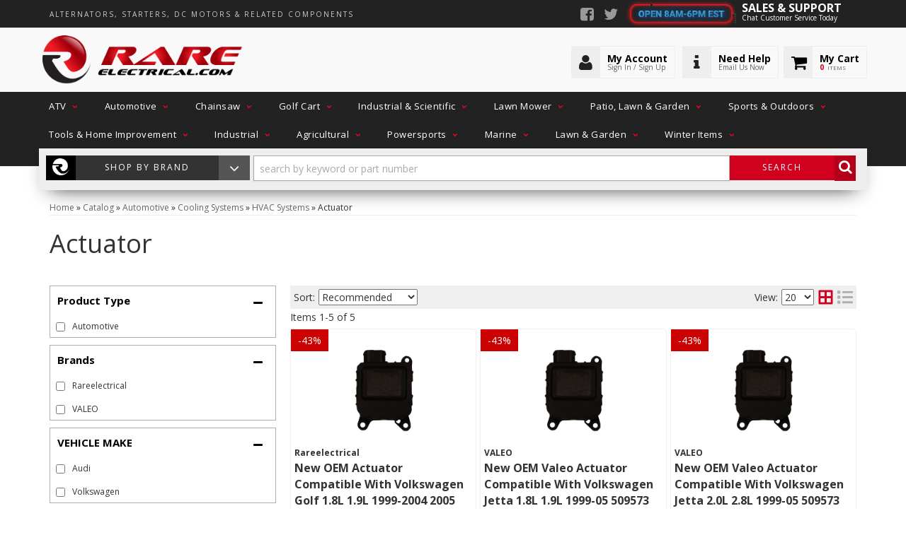

--- FILE ---
content_type: text/html; charset=utf-8
request_url: https://www.rareelectrical.com/c-1340248-automotive-cooling-systems-hvac-systems-actuator.html
body_size: 48103
content:


                            


<!DOCTYPE html>
<!--[if lt IE 7]> <html class="no-js lt-ie9 lt-ie8 lt-ie7" lang="en"> <![endif]-->
<!--[if IE 7]>  <html class="no-js lt-ie9 lt-ie8" lang="en"> <![endif]-->
<!--[if IE 8]>  <html class="no-js lt-ie9" lang="en"> <![endif]-->
<!--[if gt IE 8]><!--> <html class="no-js" lang="en"> <!--<![endif]-->
<head>
    
<meta charset="utf-8"><script type="text/javascript">(window.NREUM||(NREUM={})).init={privacy:{cookies_enabled:true},ajax:{deny_list:["bam.nr-data.net"]},feature_flags:["soft_nav"],distributed_tracing:{enabled:true}};(window.NREUM||(NREUM={})).loader_config={agentID:"1103356793",accountID:"3906469",trustKey:"3906469",xpid:"Vw8HV1JVARABVFVSBwgBVlYH",licenseKey:"NRJS-5114e709e7357dfdb01",applicationID:"1040096026",browserID:"1103356793"};;/*! For license information please see nr-loader-spa-1.308.0.min.js.LICENSE.txt */
(()=>{var e,t,r={384:(e,t,r)=>{"use strict";r.d(t,{NT:()=>a,US:()=>u,Zm:()=>o,bQ:()=>d,dV:()=>c,pV:()=>l});var n=r(6154),i=r(1863),s=r(1910);const a={beacon:"bam.nr-data.net",errorBeacon:"bam.nr-data.net"};function o(){return n.gm.NREUM||(n.gm.NREUM={}),void 0===n.gm.newrelic&&(n.gm.newrelic=n.gm.NREUM),n.gm.NREUM}function c(){let e=o();return e.o||(e.o={ST:n.gm.setTimeout,SI:n.gm.setImmediate||n.gm.setInterval,CT:n.gm.clearTimeout,XHR:n.gm.XMLHttpRequest,REQ:n.gm.Request,EV:n.gm.Event,PR:n.gm.Promise,MO:n.gm.MutationObserver,FETCH:n.gm.fetch,WS:n.gm.WebSocket},(0,s.i)(...Object.values(e.o))),e}function d(e,t){let r=o();r.initializedAgents??={},t.initializedAt={ms:(0,i.t)(),date:new Date},r.initializedAgents[e]=t}function u(e,t){o()[e]=t}function l(){return function(){let e=o();const t=e.info||{};e.info={beacon:a.beacon,errorBeacon:a.errorBeacon,...t}}(),function(){let e=o();const t=e.init||{};e.init={...t}}(),c(),function(){let e=o();const t=e.loader_config||{};e.loader_config={...t}}(),o()}},782:(e,t,r)=>{"use strict";r.d(t,{T:()=>n});const n=r(860).K7.pageViewTiming},860:(e,t,r)=>{"use strict";r.d(t,{$J:()=>u,K7:()=>c,P3:()=>d,XX:()=>i,Yy:()=>o,df:()=>s,qY:()=>n,v4:()=>a});const n="events",i="jserrors",s="browser/blobs",a="rum",o="browser/logs",c={ajax:"ajax",genericEvents:"generic_events",jserrors:i,logging:"logging",metrics:"metrics",pageAction:"page_action",pageViewEvent:"page_view_event",pageViewTiming:"page_view_timing",sessionReplay:"session_replay",sessionTrace:"session_trace",softNav:"soft_navigations",spa:"spa"},d={[c.pageViewEvent]:1,[c.pageViewTiming]:2,[c.metrics]:3,[c.jserrors]:4,[c.spa]:5,[c.ajax]:6,[c.sessionTrace]:7,[c.softNav]:8,[c.sessionReplay]:9,[c.logging]:10,[c.genericEvents]:11},u={[c.pageViewEvent]:a,[c.pageViewTiming]:n,[c.ajax]:n,[c.spa]:n,[c.softNav]:n,[c.metrics]:i,[c.jserrors]:i,[c.sessionTrace]:s,[c.sessionReplay]:s,[c.logging]:o,[c.genericEvents]:"ins"}},944:(e,t,r)=>{"use strict";r.d(t,{R:()=>i});var n=r(3241);function i(e,t){"function"==typeof console.debug&&(console.debug("New Relic Warning: https://github.com/newrelic/newrelic-browser-agent/blob/main/docs/warning-codes.md#".concat(e),t),(0,n.W)({agentIdentifier:null,drained:null,type:"data",name:"warn",feature:"warn",data:{code:e,secondary:t}}))}},993:(e,t,r)=>{"use strict";r.d(t,{A$:()=>s,ET:()=>a,TZ:()=>o,p_:()=>i});var n=r(860);const i={ERROR:"ERROR",WARN:"WARN",INFO:"INFO",DEBUG:"DEBUG",TRACE:"TRACE"},s={OFF:0,ERROR:1,WARN:2,INFO:3,DEBUG:4,TRACE:5},a="log",o=n.K7.logging},1541:(e,t,r)=>{"use strict";r.d(t,{U:()=>i,f:()=>n});const n={MFE:"MFE",BA:"BA"};function i(e,t){if(2!==t?.harvestEndpointVersion)return{};const r=t.agentRef.runtime.appMetadata.agents[0].entityGuid;return e?{"source.id":e.id,"source.name":e.name,"source.type":e.type,"parent.id":e.parent?.id||r,"parent.type":e.parent?.type||n.BA}:{"entity.guid":r,appId:t.agentRef.info.applicationID}}},1687:(e,t,r)=>{"use strict";r.d(t,{Ak:()=>d,Ze:()=>h,x3:()=>u});var n=r(3241),i=r(7836),s=r(3606),a=r(860),o=r(2646);const c={};function d(e,t){const r={staged:!1,priority:a.P3[t]||0};l(e),c[e].get(t)||c[e].set(t,r)}function u(e,t){e&&c[e]&&(c[e].get(t)&&c[e].delete(t),p(e,t,!1),c[e].size&&f(e))}function l(e){if(!e)throw new Error("agentIdentifier required");c[e]||(c[e]=new Map)}function h(e="",t="feature",r=!1){if(l(e),!e||!c[e].get(t)||r)return p(e,t);c[e].get(t).staged=!0,f(e)}function f(e){const t=Array.from(c[e]);t.every(([e,t])=>t.staged)&&(t.sort((e,t)=>e[1].priority-t[1].priority),t.forEach(([t])=>{c[e].delete(t),p(e,t)}))}function p(e,t,r=!0){const a=e?i.ee.get(e):i.ee,c=s.i.handlers;if(!a.aborted&&a.backlog&&c){if((0,n.W)({agentIdentifier:e,type:"lifecycle",name:"drain",feature:t}),r){const e=a.backlog[t],r=c[t];if(r){for(let t=0;e&&t<e.length;++t)g(e[t],r);Object.entries(r).forEach(([e,t])=>{Object.values(t||{}).forEach(t=>{t[0]?.on&&t[0]?.context()instanceof o.y&&t[0].on(e,t[1])})})}}a.isolatedBacklog||delete c[t],a.backlog[t]=null,a.emit("drain-"+t,[])}}function g(e,t){var r=e[1];Object.values(t[r]||{}).forEach(t=>{var r=e[0];if(t[0]===r){var n=t[1],i=e[3],s=e[2];n.apply(i,s)}})}},1738:(e,t,r)=>{"use strict";r.d(t,{U:()=>f,Y:()=>h});var n=r(3241),i=r(9908),s=r(1863),a=r(944),o=r(5701),c=r(3969),d=r(8362),u=r(860),l=r(4261);function h(e,t,r,s){const h=s||r;!h||h[e]&&h[e]!==d.d.prototype[e]||(h[e]=function(){(0,i.p)(c.xV,["API/"+e+"/called"],void 0,u.K7.metrics,r.ee),(0,n.W)({agentIdentifier:r.agentIdentifier,drained:!!o.B?.[r.agentIdentifier],type:"data",name:"api",feature:l.Pl+e,data:{}});try{return t.apply(this,arguments)}catch(e){(0,a.R)(23,e)}})}function f(e,t,r,n,a){const o=e.info;null===r?delete o.jsAttributes[t]:o.jsAttributes[t]=r,(a||null===r)&&(0,i.p)(l.Pl+n,[(0,s.t)(),t,r],void 0,"session",e.ee)}},1741:(e,t,r)=>{"use strict";r.d(t,{W:()=>s});var n=r(944),i=r(4261);class s{#e(e,...t){if(this[e]!==s.prototype[e])return this[e](...t);(0,n.R)(35,e)}addPageAction(e,t){return this.#e(i.hG,e,t)}register(e){return this.#e(i.eY,e)}recordCustomEvent(e,t){return this.#e(i.fF,e,t)}setPageViewName(e,t){return this.#e(i.Fw,e,t)}setCustomAttribute(e,t,r){return this.#e(i.cD,e,t,r)}noticeError(e,t){return this.#e(i.o5,e,t)}setUserId(e,t=!1){return this.#e(i.Dl,e,t)}setApplicationVersion(e){return this.#e(i.nb,e)}setErrorHandler(e){return this.#e(i.bt,e)}addRelease(e,t){return this.#e(i.k6,e,t)}log(e,t){return this.#e(i.$9,e,t)}start(){return this.#e(i.d3)}finished(e){return this.#e(i.BL,e)}recordReplay(){return this.#e(i.CH)}pauseReplay(){return this.#e(i.Tb)}addToTrace(e){return this.#e(i.U2,e)}setCurrentRouteName(e){return this.#e(i.PA,e)}interaction(e){return this.#e(i.dT,e)}wrapLogger(e,t,r){return this.#e(i.Wb,e,t,r)}measure(e,t){return this.#e(i.V1,e,t)}consent(e){return this.#e(i.Pv,e)}}},1863:(e,t,r)=>{"use strict";function n(){return Math.floor(performance.now())}r.d(t,{t:()=>n})},1910:(e,t,r)=>{"use strict";r.d(t,{i:()=>s});var n=r(944);const i=new Map;function s(...e){return e.every(e=>{if(i.has(e))return i.get(e);const t="function"==typeof e?e.toString():"",r=t.includes("[native code]"),s=t.includes("nrWrapper");return r||s||(0,n.R)(64,e?.name||t),i.set(e,r),r})}},2555:(e,t,r)=>{"use strict";r.d(t,{D:()=>o,f:()=>a});var n=r(384),i=r(8122);const s={beacon:n.NT.beacon,errorBeacon:n.NT.errorBeacon,licenseKey:void 0,applicationID:void 0,sa:void 0,queueTime:void 0,applicationTime:void 0,ttGuid:void 0,user:void 0,account:void 0,product:void 0,extra:void 0,jsAttributes:{},userAttributes:void 0,atts:void 0,transactionName:void 0,tNamePlain:void 0};function a(e){try{return!!e.licenseKey&&!!e.errorBeacon&&!!e.applicationID}catch(e){return!1}}const o=e=>(0,i.a)(e,s)},2614:(e,t,r)=>{"use strict";r.d(t,{BB:()=>a,H3:()=>n,g:()=>d,iL:()=>c,tS:()=>o,uh:()=>i,wk:()=>s});const n="NRBA",i="SESSION",s=144e5,a=18e5,o={STARTED:"session-started",PAUSE:"session-pause",RESET:"session-reset",RESUME:"session-resume",UPDATE:"session-update"},c={SAME_TAB:"same-tab",CROSS_TAB:"cross-tab"},d={OFF:0,FULL:1,ERROR:2}},2646:(e,t,r)=>{"use strict";r.d(t,{y:()=>n});class n{constructor(e){this.contextId=e}}},2843:(e,t,r)=>{"use strict";r.d(t,{G:()=>s,u:()=>i});var n=r(3878);function i(e,t=!1,r,i){(0,n.DD)("visibilitychange",function(){if(t)return void("hidden"===document.visibilityState&&e());e(document.visibilityState)},r,i)}function s(e,t,r){(0,n.sp)("pagehide",e,t,r)}},3241:(e,t,r)=>{"use strict";r.d(t,{W:()=>s});var n=r(6154);const i="newrelic";function s(e={}){try{n.gm.dispatchEvent(new CustomEvent(i,{detail:e}))}catch(e){}}},3304:(e,t,r)=>{"use strict";r.d(t,{A:()=>s});var n=r(7836);const i=()=>{const e=new WeakSet;return(t,r)=>{if("object"==typeof r&&null!==r){if(e.has(r))return;e.add(r)}return r}};function s(e){try{return JSON.stringify(e,i())??""}catch(e){try{n.ee.emit("internal-error",[e])}catch(e){}return""}}},3333:(e,t,r)=>{"use strict";r.d(t,{$v:()=>u,TZ:()=>n,Xh:()=>c,Zp:()=>i,kd:()=>d,mq:()=>o,nf:()=>a,qN:()=>s});const n=r(860).K7.genericEvents,i=["auxclick","click","copy","keydown","paste","scrollend"],s=["focus","blur"],a=4,o=1e3,c=2e3,d=["PageAction","UserAction","BrowserPerformance"],u={RESOURCES:"experimental.resources",REGISTER:"register"}},3434:(e,t,r)=>{"use strict";r.d(t,{Jt:()=>s,YM:()=>d});var n=r(7836),i=r(5607);const s="nr@original:".concat(i.W),a=50;var o=Object.prototype.hasOwnProperty,c=!1;function d(e,t){return e||(e=n.ee),r.inPlace=function(e,t,n,i,s){n||(n="");const a="-"===n.charAt(0);for(let o=0;o<t.length;o++){const c=t[o],d=e[c];l(d)||(e[c]=r(d,a?c+n:n,i,c,s))}},r.flag=s,r;function r(t,r,n,c,d){return l(t)?t:(r||(r=""),nrWrapper[s]=t,function(e,t,r){if(Object.defineProperty&&Object.keys)try{return Object.keys(e).forEach(function(r){Object.defineProperty(t,r,{get:function(){return e[r]},set:function(t){return e[r]=t,t}})}),t}catch(e){u([e],r)}for(var n in e)o.call(e,n)&&(t[n]=e[n])}(t,nrWrapper,e),nrWrapper);function nrWrapper(){var s,o,l,h;let f;try{o=this,s=[...arguments],l="function"==typeof n?n(s,o):n||{}}catch(t){u([t,"",[s,o,c],l],e)}i(r+"start",[s,o,c],l,d);const p=performance.now();let g;try{return h=t.apply(o,s),g=performance.now(),h}catch(e){throw g=performance.now(),i(r+"err",[s,o,e],l,d),f=e,f}finally{const e=g-p,t={start:p,end:g,duration:e,isLongTask:e>=a,methodName:c,thrownError:f};t.isLongTask&&i("long-task",[t,o],l,d),i(r+"end",[s,o,h],l,d)}}}function i(r,n,i,s){if(!c||t){var a=c;c=!0;try{e.emit(r,n,i,t,s)}catch(t){u([t,r,n,i],e)}c=a}}}function u(e,t){t||(t=n.ee);try{t.emit("internal-error",e)}catch(e){}}function l(e){return!(e&&"function"==typeof e&&e.apply&&!e[s])}},3606:(e,t,r)=>{"use strict";r.d(t,{i:()=>s});var n=r(9908);s.on=a;var i=s.handlers={};function s(e,t,r,s){a(s||n.d,i,e,t,r)}function a(e,t,r,i,s){s||(s="feature"),e||(e=n.d);var a=t[s]=t[s]||{};(a[r]=a[r]||[]).push([e,i])}},3738:(e,t,r)=>{"use strict";r.d(t,{He:()=>i,Kp:()=>o,Lc:()=>d,Rz:()=>u,TZ:()=>n,bD:()=>s,d3:()=>a,jx:()=>l,sl:()=>h,uP:()=>c});const n=r(860).K7.sessionTrace,i="bstResource",s="resource",a="-start",o="-end",c="fn"+a,d="fn"+o,u="pushState",l=1e3,h=3e4},3785:(e,t,r)=>{"use strict";r.d(t,{R:()=>c,b:()=>d});var n=r(9908),i=r(1863),s=r(860),a=r(3969),o=r(993);function c(e,t,r={},c=o.p_.INFO,d=!0,u,l=(0,i.t)()){(0,n.p)(a.xV,["API/logging/".concat(c.toLowerCase(),"/called")],void 0,s.K7.metrics,e),(0,n.p)(o.ET,[l,t,r,c,d,u],void 0,s.K7.logging,e)}function d(e){return"string"==typeof e&&Object.values(o.p_).some(t=>t===e.toUpperCase().trim())}},3878:(e,t,r)=>{"use strict";function n(e,t){return{capture:e,passive:!1,signal:t}}function i(e,t,r=!1,i){window.addEventListener(e,t,n(r,i))}function s(e,t,r=!1,i){document.addEventListener(e,t,n(r,i))}r.d(t,{DD:()=>s,jT:()=>n,sp:()=>i})},3962:(e,t,r)=>{"use strict";r.d(t,{AM:()=>a,O2:()=>l,OV:()=>s,Qu:()=>h,TZ:()=>c,ih:()=>f,pP:()=>o,t1:()=>u,tC:()=>i,wD:()=>d});var n=r(860);const i=["click","keydown","submit"],s="popstate",a="api",o="initialPageLoad",c=n.K7.softNav,d=5e3,u=500,l={INITIAL_PAGE_LOAD:"",ROUTE_CHANGE:1,UNSPECIFIED:2},h={INTERACTION:1,AJAX:2,CUSTOM_END:3,CUSTOM_TRACER:4},f={IP:"in progress",PF:"pending finish",FIN:"finished",CAN:"cancelled"}},3969:(e,t,r)=>{"use strict";r.d(t,{TZ:()=>n,XG:()=>o,rs:()=>i,xV:()=>a,z_:()=>s});const n=r(860).K7.metrics,i="sm",s="cm",a="storeSupportabilityMetrics",o="storeEventMetrics"},4234:(e,t,r)=>{"use strict";r.d(t,{W:()=>s});var n=r(7836),i=r(1687);class s{constructor(e,t){this.agentIdentifier=e,this.ee=n.ee.get(e),this.featureName=t,this.blocked=!1}deregisterDrain(){(0,i.x3)(this.agentIdentifier,this.featureName)}}},4261:(e,t,r)=>{"use strict";r.d(t,{$9:()=>u,BL:()=>c,CH:()=>p,Dl:()=>R,Fw:()=>w,PA:()=>v,Pl:()=>n,Pv:()=>A,Tb:()=>h,U2:()=>a,V1:()=>E,Wb:()=>T,bt:()=>y,cD:()=>b,d3:()=>x,dT:()=>d,eY:()=>g,fF:()=>f,hG:()=>s,hw:()=>i,k6:()=>o,nb:()=>m,o5:()=>l});const n="api-",i=n+"ixn-",s="addPageAction",a="addToTrace",o="addRelease",c="finished",d="interaction",u="log",l="noticeError",h="pauseReplay",f="recordCustomEvent",p="recordReplay",g="register",m="setApplicationVersion",v="setCurrentRouteName",b="setCustomAttribute",y="setErrorHandler",w="setPageViewName",R="setUserId",x="start",T="wrapLogger",E="measure",A="consent"},5205:(e,t,r)=>{"use strict";r.d(t,{j:()=>S});var n=r(384),i=r(1741);var s=r(2555),a=r(3333);const o=e=>{if(!e||"string"!=typeof e)return!1;try{document.createDocumentFragment().querySelector(e)}catch{return!1}return!0};var c=r(2614),d=r(944),u=r(8122);const l="[data-nr-mask]",h=e=>(0,u.a)(e,(()=>{const e={feature_flags:[],experimental:{allow_registered_children:!1,resources:!1},mask_selector:"*",block_selector:"[data-nr-block]",mask_input_options:{color:!1,date:!1,"datetime-local":!1,email:!1,month:!1,number:!1,range:!1,search:!1,tel:!1,text:!1,time:!1,url:!1,week:!1,textarea:!1,select:!1,password:!0}};return{ajax:{deny_list:void 0,block_internal:!0,enabled:!0,autoStart:!0},api:{get allow_registered_children(){return e.feature_flags.includes(a.$v.REGISTER)||e.experimental.allow_registered_children},set allow_registered_children(t){e.experimental.allow_registered_children=t},duplicate_registered_data:!1},browser_consent_mode:{enabled:!1},distributed_tracing:{enabled:void 0,exclude_newrelic_header:void 0,cors_use_newrelic_header:void 0,cors_use_tracecontext_headers:void 0,allowed_origins:void 0},get feature_flags(){return e.feature_flags},set feature_flags(t){e.feature_flags=t},generic_events:{enabled:!0,autoStart:!0},harvest:{interval:30},jserrors:{enabled:!0,autoStart:!0},logging:{enabled:!0,autoStart:!0},metrics:{enabled:!0,autoStart:!0},obfuscate:void 0,page_action:{enabled:!0},page_view_event:{enabled:!0,autoStart:!0},page_view_timing:{enabled:!0,autoStart:!0},performance:{capture_marks:!1,capture_measures:!1,capture_detail:!0,resources:{get enabled(){return e.feature_flags.includes(a.$v.RESOURCES)||e.experimental.resources},set enabled(t){e.experimental.resources=t},asset_types:[],first_party_domains:[],ignore_newrelic:!0}},privacy:{cookies_enabled:!0},proxy:{assets:void 0,beacon:void 0},session:{expiresMs:c.wk,inactiveMs:c.BB},session_replay:{autoStart:!0,enabled:!1,preload:!1,sampling_rate:10,error_sampling_rate:100,collect_fonts:!1,inline_images:!1,fix_stylesheets:!0,mask_all_inputs:!0,get mask_text_selector(){return e.mask_selector},set mask_text_selector(t){o(t)?e.mask_selector="".concat(t,",").concat(l):""===t||null===t?e.mask_selector=l:(0,d.R)(5,t)},get block_class(){return"nr-block"},get ignore_class(){return"nr-ignore"},get mask_text_class(){return"nr-mask"},get block_selector(){return e.block_selector},set block_selector(t){o(t)?e.block_selector+=",".concat(t):""!==t&&(0,d.R)(6,t)},get mask_input_options(){return e.mask_input_options},set mask_input_options(t){t&&"object"==typeof t?e.mask_input_options={...t,password:!0}:(0,d.R)(7,t)}},session_trace:{enabled:!0,autoStart:!0},soft_navigations:{enabled:!0,autoStart:!0},spa:{enabled:!0,autoStart:!0},ssl:void 0,user_actions:{enabled:!0,elementAttributes:["id","className","tagName","type"]}}})());var f=r(6154),p=r(9324);let g=0;const m={buildEnv:p.F3,distMethod:p.Xs,version:p.xv,originTime:f.WN},v={consented:!1},b={appMetadata:{},get consented(){return this.session?.state?.consent||v.consented},set consented(e){v.consented=e},customTransaction:void 0,denyList:void 0,disabled:!1,harvester:void 0,isolatedBacklog:!1,isRecording:!1,loaderType:void 0,maxBytes:3e4,obfuscator:void 0,onerror:void 0,ptid:void 0,releaseIds:{},session:void 0,timeKeeper:void 0,registeredEntities:[],jsAttributesMetadata:{bytes:0},get harvestCount(){return++g}},y=e=>{const t=(0,u.a)(e,b),r=Object.keys(m).reduce((e,t)=>(e[t]={value:m[t],writable:!1,configurable:!0,enumerable:!0},e),{});return Object.defineProperties(t,r)};var w=r(5701);const R=e=>{const t=e.startsWith("http");e+="/",r.p=t?e:"https://"+e};var x=r(7836),T=r(3241);const E={accountID:void 0,trustKey:void 0,agentID:void 0,licenseKey:void 0,applicationID:void 0,xpid:void 0},A=e=>(0,u.a)(e,E),_=new Set;function S(e,t={},r,a){let{init:o,info:c,loader_config:d,runtime:u={},exposed:l=!0}=t;if(!c){const e=(0,n.pV)();o=e.init,c=e.info,d=e.loader_config}e.init=h(o||{}),e.loader_config=A(d||{}),c.jsAttributes??={},f.bv&&(c.jsAttributes.isWorker=!0),e.info=(0,s.D)(c);const p=e.init,g=[c.beacon,c.errorBeacon];_.has(e.agentIdentifier)||(p.proxy.assets&&(R(p.proxy.assets),g.push(p.proxy.assets)),p.proxy.beacon&&g.push(p.proxy.beacon),e.beacons=[...g],function(e){const t=(0,n.pV)();Object.getOwnPropertyNames(i.W.prototype).forEach(r=>{const n=i.W.prototype[r];if("function"!=typeof n||"constructor"===n)return;let s=t[r];e[r]&&!1!==e.exposed&&"micro-agent"!==e.runtime?.loaderType&&(t[r]=(...t)=>{const n=e[r](...t);return s?s(...t):n})})}(e),(0,n.US)("activatedFeatures",w.B)),u.denyList=[...p.ajax.deny_list||[],...p.ajax.block_internal?g:[]],u.ptid=e.agentIdentifier,u.loaderType=r,e.runtime=y(u),_.has(e.agentIdentifier)||(e.ee=x.ee.get(e.agentIdentifier),e.exposed=l,(0,T.W)({agentIdentifier:e.agentIdentifier,drained:!!w.B?.[e.agentIdentifier],type:"lifecycle",name:"initialize",feature:void 0,data:e.config})),_.add(e.agentIdentifier)}},5270:(e,t,r)=>{"use strict";r.d(t,{Aw:()=>a,SR:()=>s,rF:()=>o});var n=r(384),i=r(7767);function s(e){return!!(0,n.dV)().o.MO&&(0,i.V)(e)&&!0===e?.session_trace.enabled}function a(e){return!0===e?.session_replay.preload&&s(e)}function o(e,t){try{if("string"==typeof t?.type){if("password"===t.type.toLowerCase())return"*".repeat(e?.length||0);if(void 0!==t?.dataset?.nrUnmask||t?.classList?.contains("nr-unmask"))return e}}catch(e){}return"string"==typeof e?e.replace(/[\S]/g,"*"):"*".repeat(e?.length||0)}},5289:(e,t,r)=>{"use strict";r.d(t,{GG:()=>a,Qr:()=>c,sB:()=>o});var n=r(3878),i=r(6389);function s(){return"undefined"==typeof document||"complete"===document.readyState}function a(e,t){if(s())return e();const r=(0,i.J)(e),a=setInterval(()=>{s()&&(clearInterval(a),r())},500);(0,n.sp)("load",r,t)}function o(e){if(s())return e();(0,n.DD)("DOMContentLoaded",e)}function c(e){if(s())return e();(0,n.sp)("popstate",e)}},5607:(e,t,r)=>{"use strict";r.d(t,{W:()=>n});const n=(0,r(9566).bz)()},5701:(e,t,r)=>{"use strict";r.d(t,{B:()=>s,t:()=>a});var n=r(3241);const i=new Set,s={};function a(e,t){const r=t.agentIdentifier;s[r]??={},e&&"object"==typeof e&&(i.has(r)||(t.ee.emit("rumresp",[e]),s[r]=e,i.add(r),(0,n.W)({agentIdentifier:r,loaded:!0,drained:!0,type:"lifecycle",name:"load",feature:void 0,data:e})))}},6154:(e,t,r)=>{"use strict";r.d(t,{OF:()=>d,RI:()=>i,WN:()=>h,bv:()=>s,eN:()=>f,gm:()=>a,lR:()=>l,m:()=>c,mw:()=>o,sb:()=>u});var n=r(1863);const i="undefined"!=typeof window&&!!window.document,s="undefined"!=typeof WorkerGlobalScope&&("undefined"!=typeof self&&self instanceof WorkerGlobalScope&&self.navigator instanceof WorkerNavigator||"undefined"!=typeof globalThis&&globalThis instanceof WorkerGlobalScope&&globalThis.navigator instanceof WorkerNavigator),a=i?window:"undefined"!=typeof WorkerGlobalScope&&("undefined"!=typeof self&&self instanceof WorkerGlobalScope&&self||"undefined"!=typeof globalThis&&globalThis instanceof WorkerGlobalScope&&globalThis),o=Boolean("hidden"===a?.document?.visibilityState),c=""+a?.location,d=/iPad|iPhone|iPod/.test(a.navigator?.userAgent),u=d&&"undefined"==typeof SharedWorker,l=(()=>{const e=a.navigator?.userAgent?.match(/Firefox[/\s](\d+\.\d+)/);return Array.isArray(e)&&e.length>=2?+e[1]:0})(),h=Date.now()-(0,n.t)(),f=()=>"undefined"!=typeof PerformanceNavigationTiming&&a?.performance?.getEntriesByType("navigation")?.[0]?.responseStart},6344:(e,t,r)=>{"use strict";r.d(t,{BB:()=>u,Qb:()=>l,TZ:()=>i,Ug:()=>a,Vh:()=>s,_s:()=>o,bc:()=>d,yP:()=>c});var n=r(2614);const i=r(860).K7.sessionReplay,s="errorDuringReplay",a=.12,o={DomContentLoaded:0,Load:1,FullSnapshot:2,IncrementalSnapshot:3,Meta:4,Custom:5},c={[n.g.ERROR]:15e3,[n.g.FULL]:3e5,[n.g.OFF]:0},d={RESET:{message:"Session was reset",sm:"Reset"},IMPORT:{message:"Recorder failed to import",sm:"Import"},TOO_MANY:{message:"429: Too Many Requests",sm:"Too-Many"},TOO_BIG:{message:"Payload was too large",sm:"Too-Big"},CROSS_TAB:{message:"Session Entity was set to OFF on another tab",sm:"Cross-Tab"},ENTITLEMENTS:{message:"Session Replay is not allowed and will not be started",sm:"Entitlement"}},u=5e3,l={API:"api",RESUME:"resume",SWITCH_TO_FULL:"switchToFull",INITIALIZE:"initialize",PRELOAD:"preload"}},6389:(e,t,r)=>{"use strict";function n(e,t=500,r={}){const n=r?.leading||!1;let i;return(...r)=>{n&&void 0===i&&(e.apply(this,r),i=setTimeout(()=>{i=clearTimeout(i)},t)),n||(clearTimeout(i),i=setTimeout(()=>{e.apply(this,r)},t))}}function i(e){let t=!1;return(...r)=>{t||(t=!0,e.apply(this,r))}}r.d(t,{J:()=>i,s:()=>n})},6630:(e,t,r)=>{"use strict";r.d(t,{T:()=>n});const n=r(860).K7.pageViewEvent},6774:(e,t,r)=>{"use strict";r.d(t,{T:()=>n});const n=r(860).K7.jserrors},7295:(e,t,r)=>{"use strict";r.d(t,{Xv:()=>a,gX:()=>i,iW:()=>s});var n=[];function i(e){if(!e||s(e))return!1;if(0===n.length)return!0;if("*"===n[0].hostname)return!1;for(var t=0;t<n.length;t++){var r=n[t];if(r.hostname.test(e.hostname)&&r.pathname.test(e.pathname))return!1}return!0}function s(e){return void 0===e.hostname}function a(e){if(n=[],e&&e.length)for(var t=0;t<e.length;t++){let r=e[t];if(!r)continue;if("*"===r)return void(n=[{hostname:"*"}]);0===r.indexOf("http://")?r=r.substring(7):0===r.indexOf("https://")&&(r=r.substring(8));const i=r.indexOf("/");let s,a;i>0?(s=r.substring(0,i),a=r.substring(i)):(s=r,a="*");let[c]=s.split(":");n.push({hostname:o(c),pathname:o(a,!0)})}}function o(e,t=!1){const r=e.replace(/[.+?^${}()|[\]\\]/g,e=>"\\"+e).replace(/\*/g,".*?");return new RegExp((t?"^":"")+r+"$")}},7485:(e,t,r)=>{"use strict";r.d(t,{D:()=>i});var n=r(6154);function i(e){if(0===(e||"").indexOf("data:"))return{protocol:"data"};try{const t=new URL(e,location.href),r={port:t.port,hostname:t.hostname,pathname:t.pathname,search:t.search,protocol:t.protocol.slice(0,t.protocol.indexOf(":")),sameOrigin:t.protocol===n.gm?.location?.protocol&&t.host===n.gm?.location?.host};return r.port&&""!==r.port||("http:"===t.protocol&&(r.port="80"),"https:"===t.protocol&&(r.port="443")),r.pathname&&""!==r.pathname?r.pathname.startsWith("/")||(r.pathname="/".concat(r.pathname)):r.pathname="/",r}catch(e){return{}}}},7699:(e,t,r)=>{"use strict";r.d(t,{It:()=>s,KC:()=>o,No:()=>i,qh:()=>a});var n=r(860);const i=16e3,s=1e6,a="SESSION_ERROR",o={[n.K7.logging]:!0,[n.K7.genericEvents]:!1,[n.K7.jserrors]:!1,[n.K7.ajax]:!1}},7767:(e,t,r)=>{"use strict";r.d(t,{V:()=>i});var n=r(6154);const i=e=>n.RI&&!0===e?.privacy.cookies_enabled},7836:(e,t,r)=>{"use strict";r.d(t,{P:()=>o,ee:()=>c});var n=r(384),i=r(8990),s=r(2646),a=r(5607);const o="nr@context:".concat(a.W),c=function e(t,r){var n={},a={},u={},l=!1;try{l=16===r.length&&d.initializedAgents?.[r]?.runtime.isolatedBacklog}catch(e){}var h={on:p,addEventListener:p,removeEventListener:function(e,t){var r=n[e];if(!r)return;for(var i=0;i<r.length;i++)r[i]===t&&r.splice(i,1)},emit:function(e,r,n,i,s){!1!==s&&(s=!0);if(c.aborted&&!i)return;t&&s&&t.emit(e,r,n);var o=f(n);g(e).forEach(e=>{e.apply(o,r)});var d=v()[a[e]];d&&d.push([h,e,r,o]);return o},get:m,listeners:g,context:f,buffer:function(e,t){const r=v();if(t=t||"feature",h.aborted)return;Object.entries(e||{}).forEach(([e,n])=>{a[n]=t,t in r||(r[t]=[])})},abort:function(){h._aborted=!0,Object.keys(h.backlog).forEach(e=>{delete h.backlog[e]})},isBuffering:function(e){return!!v()[a[e]]},debugId:r,backlog:l?{}:t&&"object"==typeof t.backlog?t.backlog:{},isolatedBacklog:l};return Object.defineProperty(h,"aborted",{get:()=>{let e=h._aborted||!1;return e||(t&&(e=t.aborted),e)}}),h;function f(e){return e&&e instanceof s.y?e:e?(0,i.I)(e,o,()=>new s.y(o)):new s.y(o)}function p(e,t){n[e]=g(e).concat(t)}function g(e){return n[e]||[]}function m(t){return u[t]=u[t]||e(h,t)}function v(){return h.backlog}}(void 0,"globalEE"),d=(0,n.Zm)();d.ee||(d.ee=c)},8122:(e,t,r)=>{"use strict";r.d(t,{a:()=>i});var n=r(944);function i(e,t){try{if(!e||"object"!=typeof e)return(0,n.R)(3);if(!t||"object"!=typeof t)return(0,n.R)(4);const r=Object.create(Object.getPrototypeOf(t),Object.getOwnPropertyDescriptors(t)),s=0===Object.keys(r).length?e:r;for(let a in s)if(void 0!==e[a])try{if(null===e[a]){r[a]=null;continue}Array.isArray(e[a])&&Array.isArray(t[a])?r[a]=Array.from(new Set([...e[a],...t[a]])):"object"==typeof e[a]&&"object"==typeof t[a]?r[a]=i(e[a],t[a]):r[a]=e[a]}catch(e){r[a]||(0,n.R)(1,e)}return r}catch(e){(0,n.R)(2,e)}}},8139:(e,t,r)=>{"use strict";r.d(t,{u:()=>h});var n=r(7836),i=r(3434),s=r(8990),a=r(6154);const o={},c=a.gm.XMLHttpRequest,d="addEventListener",u="removeEventListener",l="nr@wrapped:".concat(n.P);function h(e){var t=function(e){return(e||n.ee).get("events")}(e);if(o[t.debugId]++)return t;o[t.debugId]=1;var r=(0,i.YM)(t,!0);function h(e){r.inPlace(e,[d,u],"-",p)}function p(e,t){return e[1]}return"getPrototypeOf"in Object&&(a.RI&&f(document,h),c&&f(c.prototype,h),f(a.gm,h)),t.on(d+"-start",function(e,t){var n=e[1];if(null!==n&&("function"==typeof n||"object"==typeof n)&&"newrelic"!==e[0]){var i=(0,s.I)(n,l,function(){var e={object:function(){if("function"!=typeof n.handleEvent)return;return n.handleEvent.apply(n,arguments)},function:n}[typeof n];return e?r(e,"fn-",null,e.name||"anonymous"):n});this.wrapped=e[1]=i}}),t.on(u+"-start",function(e){e[1]=this.wrapped||e[1]}),t}function f(e,t,...r){let n=e;for(;"object"==typeof n&&!Object.prototype.hasOwnProperty.call(n,d);)n=Object.getPrototypeOf(n);n&&t(n,...r)}},8362:(e,t,r)=>{"use strict";r.d(t,{d:()=>s});var n=r(9566),i=r(1741);class s extends i.W{agentIdentifier=(0,n.LA)(16)}},8374:(e,t,r)=>{r.nc=(()=>{try{return document?.currentScript?.nonce}catch(e){}return""})()},8990:(e,t,r)=>{"use strict";r.d(t,{I:()=>i});var n=Object.prototype.hasOwnProperty;function i(e,t,r){if(n.call(e,t))return e[t];var i=r();if(Object.defineProperty&&Object.keys)try{return Object.defineProperty(e,t,{value:i,writable:!0,enumerable:!1}),i}catch(e){}return e[t]=i,i}},9119:(e,t,r)=>{"use strict";r.d(t,{L:()=>s});var n=/([^?#]*)[^#]*(#[^?]*|$).*/,i=/([^?#]*)().*/;function s(e,t){return e?e.replace(t?n:i,"$1$2"):e}},9300:(e,t,r)=>{"use strict";r.d(t,{T:()=>n});const n=r(860).K7.ajax},9324:(e,t,r)=>{"use strict";r.d(t,{AJ:()=>a,F3:()=>i,Xs:()=>s,Yq:()=>o,xv:()=>n});const n="1.308.0",i="PROD",s="CDN",a="@newrelic/rrweb",o="1.0.1"},9566:(e,t,r)=>{"use strict";r.d(t,{LA:()=>o,ZF:()=>c,bz:()=>a,el:()=>d});var n=r(6154);const i="xxxxxxxx-xxxx-4xxx-yxxx-xxxxxxxxxxxx";function s(e,t){return e?15&e[t]:16*Math.random()|0}function a(){const e=n.gm?.crypto||n.gm?.msCrypto;let t,r=0;return e&&e.getRandomValues&&(t=e.getRandomValues(new Uint8Array(30))),i.split("").map(e=>"x"===e?s(t,r++).toString(16):"y"===e?(3&s()|8).toString(16):e).join("")}function o(e){const t=n.gm?.crypto||n.gm?.msCrypto;let r,i=0;t&&t.getRandomValues&&(r=t.getRandomValues(new Uint8Array(e)));const a=[];for(var o=0;o<e;o++)a.push(s(r,i++).toString(16));return a.join("")}function c(){return o(16)}function d(){return o(32)}},9908:(e,t,r)=>{"use strict";r.d(t,{d:()=>n,p:()=>i});var n=r(7836).ee.get("handle");function i(e,t,r,i,s){s?(s.buffer([e],i),s.emit(e,t,r)):(n.buffer([e],i),n.emit(e,t,r))}}},n={};function i(e){var t=n[e];if(void 0!==t)return t.exports;var s=n[e]={exports:{}};return r[e](s,s.exports,i),s.exports}i.m=r,i.d=(e,t)=>{for(var r in t)i.o(t,r)&&!i.o(e,r)&&Object.defineProperty(e,r,{enumerable:!0,get:t[r]})},i.f={},i.e=e=>Promise.all(Object.keys(i.f).reduce((t,r)=>(i.f[r](e,t),t),[])),i.u=e=>({212:"nr-spa-compressor",249:"nr-spa-recorder",478:"nr-spa"}[e]+"-1.308.0.min.js"),i.o=(e,t)=>Object.prototype.hasOwnProperty.call(e,t),e={},t="NRBA-1.308.0.PROD:",i.l=(r,n,s,a)=>{if(e[r])e[r].push(n);else{var o,c;if(void 0!==s)for(var d=document.getElementsByTagName("script"),u=0;u<d.length;u++){var l=d[u];if(l.getAttribute("src")==r||l.getAttribute("data-webpack")==t+s){o=l;break}}if(!o){c=!0;var h={478:"sha512-RSfSVnmHk59T/uIPbdSE0LPeqcEdF4/+XhfJdBuccH5rYMOEZDhFdtnh6X6nJk7hGpzHd9Ujhsy7lZEz/ORYCQ==",249:"sha512-ehJXhmntm85NSqW4MkhfQqmeKFulra3klDyY0OPDUE+sQ3GokHlPh1pmAzuNy//3j4ac6lzIbmXLvGQBMYmrkg==",212:"sha512-B9h4CR46ndKRgMBcK+j67uSR2RCnJfGefU+A7FrgR/k42ovXy5x/MAVFiSvFxuVeEk/pNLgvYGMp1cBSK/G6Fg=="};(o=document.createElement("script")).charset="utf-8",i.nc&&o.setAttribute("nonce",i.nc),o.setAttribute("data-webpack",t+s),o.src=r,0!==o.src.indexOf(window.location.origin+"/")&&(o.crossOrigin="anonymous"),h[a]&&(o.integrity=h[a])}e[r]=[n];var f=(t,n)=>{o.onerror=o.onload=null,clearTimeout(p);var i=e[r];if(delete e[r],o.parentNode&&o.parentNode.removeChild(o),i&&i.forEach(e=>e(n)),t)return t(n)},p=setTimeout(f.bind(null,void 0,{type:"timeout",target:o}),12e4);o.onerror=f.bind(null,o.onerror),o.onload=f.bind(null,o.onload),c&&document.head.appendChild(o)}},i.r=e=>{"undefined"!=typeof Symbol&&Symbol.toStringTag&&Object.defineProperty(e,Symbol.toStringTag,{value:"Module"}),Object.defineProperty(e,"__esModule",{value:!0})},i.p="https://js-agent.newrelic.com/",(()=>{var e={38:0,788:0};i.f.j=(t,r)=>{var n=i.o(e,t)?e[t]:void 0;if(0!==n)if(n)r.push(n[2]);else{var s=new Promise((r,i)=>n=e[t]=[r,i]);r.push(n[2]=s);var a=i.p+i.u(t),o=new Error;i.l(a,r=>{if(i.o(e,t)&&(0!==(n=e[t])&&(e[t]=void 0),n)){var s=r&&("load"===r.type?"missing":r.type),a=r&&r.target&&r.target.src;o.message="Loading chunk "+t+" failed: ("+s+": "+a+")",o.name="ChunkLoadError",o.type=s,o.request=a,n[1](o)}},"chunk-"+t,t)}};var t=(t,r)=>{var n,s,[a,o,c]=r,d=0;if(a.some(t=>0!==e[t])){for(n in o)i.o(o,n)&&(i.m[n]=o[n]);if(c)c(i)}for(t&&t(r);d<a.length;d++)s=a[d],i.o(e,s)&&e[s]&&e[s][0](),e[s]=0},r=self["webpackChunk:NRBA-1.308.0.PROD"]=self["webpackChunk:NRBA-1.308.0.PROD"]||[];r.forEach(t.bind(null,0)),r.push=t.bind(null,r.push.bind(r))})(),(()=>{"use strict";i(8374);var e=i(8362),t=i(860);const r=Object.values(t.K7);var n=i(5205);var s=i(9908),a=i(1863),o=i(4261),c=i(1738);var d=i(1687),u=i(4234),l=i(5289),h=i(6154),f=i(944),p=i(5270),g=i(7767),m=i(6389),v=i(7699);class b extends u.W{constructor(e,t){super(e.agentIdentifier,t),this.agentRef=e,this.abortHandler=void 0,this.featAggregate=void 0,this.loadedSuccessfully=void 0,this.onAggregateImported=new Promise(e=>{this.loadedSuccessfully=e}),this.deferred=Promise.resolve(),!1===e.init[this.featureName].autoStart?this.deferred=new Promise((t,r)=>{this.ee.on("manual-start-all",(0,m.J)(()=>{(0,d.Ak)(e.agentIdentifier,this.featureName),t()}))}):(0,d.Ak)(e.agentIdentifier,t)}importAggregator(e,t,r={}){if(this.featAggregate)return;const n=async()=>{let n;await this.deferred;try{if((0,g.V)(e.init)){const{setupAgentSession:t}=await i.e(478).then(i.bind(i,8766));n=t(e)}}catch(e){(0,f.R)(20,e),this.ee.emit("internal-error",[e]),(0,s.p)(v.qh,[e],void 0,this.featureName,this.ee)}try{if(!this.#t(this.featureName,n,e.init))return(0,d.Ze)(this.agentIdentifier,this.featureName),void this.loadedSuccessfully(!1);const{Aggregate:i}=await t();this.featAggregate=new i(e,r),e.runtime.harvester.initializedAggregates.push(this.featAggregate),this.loadedSuccessfully(!0)}catch(e){(0,f.R)(34,e),this.abortHandler?.(),(0,d.Ze)(this.agentIdentifier,this.featureName,!0),this.loadedSuccessfully(!1),this.ee&&this.ee.abort()}};h.RI?(0,l.GG)(()=>n(),!0):n()}#t(e,r,n){if(this.blocked)return!1;switch(e){case t.K7.sessionReplay:return(0,p.SR)(n)&&!!r;case t.K7.sessionTrace:return!!r;default:return!0}}}var y=i(6630),w=i(2614),R=i(3241);class x extends b{static featureName=y.T;constructor(e){var t;super(e,y.T),this.setupInspectionEvents(e.agentIdentifier),t=e,(0,c.Y)(o.Fw,function(e,r){"string"==typeof e&&("/"!==e.charAt(0)&&(e="/"+e),t.runtime.customTransaction=(r||"http://custom.transaction")+e,(0,s.p)(o.Pl+o.Fw,[(0,a.t)()],void 0,void 0,t.ee))},t),this.importAggregator(e,()=>i.e(478).then(i.bind(i,2467)))}setupInspectionEvents(e){const t=(t,r)=>{t&&(0,R.W)({agentIdentifier:e,timeStamp:t.timeStamp,loaded:"complete"===t.target.readyState,type:"window",name:r,data:t.target.location+""})};(0,l.sB)(e=>{t(e,"DOMContentLoaded")}),(0,l.GG)(e=>{t(e,"load")}),(0,l.Qr)(e=>{t(e,"navigate")}),this.ee.on(w.tS.UPDATE,(t,r)=>{(0,R.W)({agentIdentifier:e,type:"lifecycle",name:"session",data:r})})}}var T=i(384);class E extends e.d{constructor(e){var t;(super(),h.gm)?(this.features={},(0,T.bQ)(this.agentIdentifier,this),this.desiredFeatures=new Set(e.features||[]),this.desiredFeatures.add(x),(0,n.j)(this,e,e.loaderType||"agent"),t=this,(0,c.Y)(o.cD,function(e,r,n=!1){if("string"==typeof e){if(["string","number","boolean"].includes(typeof r)||null===r)return(0,c.U)(t,e,r,o.cD,n);(0,f.R)(40,typeof r)}else(0,f.R)(39,typeof e)},t),function(e){(0,c.Y)(o.Dl,function(t,r=!1){if("string"!=typeof t&&null!==t)return void(0,f.R)(41,typeof t);const n=e.info.jsAttributes["enduser.id"];r&&null!=n&&n!==t?(0,s.p)(o.Pl+"setUserIdAndResetSession",[t],void 0,"session",e.ee):(0,c.U)(e,"enduser.id",t,o.Dl,!0)},e)}(this),function(e){(0,c.Y)(o.nb,function(t){if("string"==typeof t||null===t)return(0,c.U)(e,"application.version",t,o.nb,!1);(0,f.R)(42,typeof t)},e)}(this),function(e){(0,c.Y)(o.d3,function(){e.ee.emit("manual-start-all")},e)}(this),function(e){(0,c.Y)(o.Pv,function(t=!0){if("boolean"==typeof t){if((0,s.p)(o.Pl+o.Pv,[t],void 0,"session",e.ee),e.runtime.consented=t,t){const t=e.features.page_view_event;t.onAggregateImported.then(e=>{const r=t.featAggregate;e&&!r.sentRum&&r.sendRum()})}}else(0,f.R)(65,typeof t)},e)}(this),this.run()):(0,f.R)(21)}get config(){return{info:this.info,init:this.init,loader_config:this.loader_config,runtime:this.runtime}}get api(){return this}run(){try{const e=function(e){const t={};return r.forEach(r=>{t[r]=!!e[r]?.enabled}),t}(this.init),n=[...this.desiredFeatures];n.sort((e,r)=>t.P3[e.featureName]-t.P3[r.featureName]),n.forEach(r=>{if(!e[r.featureName]&&r.featureName!==t.K7.pageViewEvent)return;if(r.featureName===t.K7.spa)return void(0,f.R)(67);const n=function(e){switch(e){case t.K7.ajax:return[t.K7.jserrors];case t.K7.sessionTrace:return[t.K7.ajax,t.K7.pageViewEvent];case t.K7.sessionReplay:return[t.K7.sessionTrace];case t.K7.pageViewTiming:return[t.K7.pageViewEvent];default:return[]}}(r.featureName).filter(e=>!(e in this.features));n.length>0&&(0,f.R)(36,{targetFeature:r.featureName,missingDependencies:n}),this.features[r.featureName]=new r(this)})}catch(e){(0,f.R)(22,e);for(const e in this.features)this.features[e].abortHandler?.();const t=(0,T.Zm)();delete t.initializedAgents[this.agentIdentifier]?.features,delete this.sharedAggregator;return t.ee.get(this.agentIdentifier).abort(),!1}}}var A=i(2843),_=i(782);class S extends b{static featureName=_.T;constructor(e){super(e,_.T),h.RI&&((0,A.u)(()=>(0,s.p)("docHidden",[(0,a.t)()],void 0,_.T,this.ee),!0),(0,A.G)(()=>(0,s.p)("winPagehide",[(0,a.t)()],void 0,_.T,this.ee)),this.importAggregator(e,()=>i.e(478).then(i.bind(i,9917))))}}var O=i(3969);class I extends b{static featureName=O.TZ;constructor(e){super(e,O.TZ),h.RI&&document.addEventListener("securitypolicyviolation",e=>{(0,s.p)(O.xV,["Generic/CSPViolation/Detected"],void 0,this.featureName,this.ee)}),this.importAggregator(e,()=>i.e(478).then(i.bind(i,6555)))}}var N=i(6774),P=i(3878),k=i(3304);class D{constructor(e,t,r,n,i){this.name="UncaughtError",this.message="string"==typeof e?e:(0,k.A)(e),this.sourceURL=t,this.line=r,this.column=n,this.__newrelic=i}}function C(e){return M(e)?e:new D(void 0!==e?.message?e.message:e,e?.filename||e?.sourceURL,e?.lineno||e?.line,e?.colno||e?.col,e?.__newrelic,e?.cause)}function j(e){const t="Unhandled Promise Rejection: ";if(!e?.reason)return;if(M(e.reason)){try{e.reason.message.startsWith(t)||(e.reason.message=t+e.reason.message)}catch(e){}return C(e.reason)}const r=C(e.reason);return(r.message||"").startsWith(t)||(r.message=t+r.message),r}function L(e){if(e.error instanceof SyntaxError&&!/:\d+$/.test(e.error.stack?.trim())){const t=new D(e.message,e.filename,e.lineno,e.colno,e.error.__newrelic,e.cause);return t.name=SyntaxError.name,t}return M(e.error)?e.error:C(e)}function M(e){return e instanceof Error&&!!e.stack}function H(e,r,n,i,o=(0,a.t)()){"string"==typeof e&&(e=new Error(e)),(0,s.p)("err",[e,o,!1,r,n.runtime.isRecording,void 0,i],void 0,t.K7.jserrors,n.ee),(0,s.p)("uaErr",[],void 0,t.K7.genericEvents,n.ee)}var B=i(1541),K=i(993),W=i(3785);function U(e,{customAttributes:t={},level:r=K.p_.INFO}={},n,i,s=(0,a.t)()){(0,W.R)(n.ee,e,t,r,!1,i,s)}function F(e,r,n,i,c=(0,a.t)()){(0,s.p)(o.Pl+o.hG,[c,e,r,i],void 0,t.K7.genericEvents,n.ee)}function V(e,r,n,i,c=(0,a.t)()){const{start:d,end:u,customAttributes:l}=r||{},h={customAttributes:l||{}};if("object"!=typeof h.customAttributes||"string"!=typeof e||0===e.length)return void(0,f.R)(57);const p=(e,t)=>null==e?t:"number"==typeof e?e:e instanceof PerformanceMark?e.startTime:Number.NaN;if(h.start=p(d,0),h.end=p(u,c),Number.isNaN(h.start)||Number.isNaN(h.end))(0,f.R)(57);else{if(h.duration=h.end-h.start,!(h.duration<0))return(0,s.p)(o.Pl+o.V1,[h,e,i],void 0,t.K7.genericEvents,n.ee),h;(0,f.R)(58)}}function G(e,r={},n,i,c=(0,a.t)()){(0,s.p)(o.Pl+o.fF,[c,e,r,i],void 0,t.K7.genericEvents,n.ee)}function z(e){(0,c.Y)(o.eY,function(t){return Y(e,t)},e)}function Y(e,r,n){(0,f.R)(54,"newrelic.register"),r||={},r.type=B.f.MFE,r.licenseKey||=e.info.licenseKey,r.blocked=!1,r.parent=n||{},Array.isArray(r.tags)||(r.tags=[]);const i={};r.tags.forEach(e=>{"name"!==e&&"id"!==e&&(i["source.".concat(e)]=!0)}),r.isolated??=!0;let o=()=>{};const c=e.runtime.registeredEntities;if(!r.isolated){const e=c.find(({metadata:{target:{id:e}}})=>e===r.id&&!r.isolated);if(e)return e}const d=e=>{r.blocked=!0,o=e};function u(e){return"string"==typeof e&&!!e.trim()&&e.trim().length<501||"number"==typeof e}e.init.api.allow_registered_children||d((0,m.J)(()=>(0,f.R)(55))),u(r.id)&&u(r.name)||d((0,m.J)(()=>(0,f.R)(48,r)));const l={addPageAction:(t,n={})=>g(F,[t,{...i,...n},e],r),deregister:()=>{d((0,m.J)(()=>(0,f.R)(68)))},log:(t,n={})=>g(U,[t,{...n,customAttributes:{...i,...n.customAttributes||{}}},e],r),measure:(t,n={})=>g(V,[t,{...n,customAttributes:{...i,...n.customAttributes||{}}},e],r),noticeError:(t,n={})=>g(H,[t,{...i,...n},e],r),register:(t={})=>g(Y,[e,t],l.metadata.target),recordCustomEvent:(t,n={})=>g(G,[t,{...i,...n},e],r),setApplicationVersion:e=>p("application.version",e),setCustomAttribute:(e,t)=>p(e,t),setUserId:e=>p("enduser.id",e),metadata:{customAttributes:i,target:r}},h=()=>(r.blocked&&o(),r.blocked);h()||c.push(l);const p=(e,t)=>{h()||(i[e]=t)},g=(r,n,i)=>{if(h())return;const o=(0,a.t)();(0,s.p)(O.xV,["API/register/".concat(r.name,"/called")],void 0,t.K7.metrics,e.ee);try{if(e.init.api.duplicate_registered_data&&"register"!==r.name){let e=n;if(n[1]instanceof Object){const t={"child.id":i.id,"child.type":i.type};e="customAttributes"in n[1]?[n[0],{...n[1],customAttributes:{...n[1].customAttributes,...t}},...n.slice(2)]:[n[0],{...n[1],...t},...n.slice(2)]}r(...e,void 0,o)}return r(...n,i,o)}catch(e){(0,f.R)(50,e)}};return l}class Z extends b{static featureName=N.T;constructor(e){var t;super(e,N.T),t=e,(0,c.Y)(o.o5,(e,r)=>H(e,r,t),t),function(e){(0,c.Y)(o.bt,function(t){e.runtime.onerror=t},e)}(e),function(e){let t=0;(0,c.Y)(o.k6,function(e,r){++t>10||(this.runtime.releaseIds[e.slice(-200)]=(""+r).slice(-200))},e)}(e),z(e);try{this.removeOnAbort=new AbortController}catch(e){}this.ee.on("internal-error",(t,r)=>{this.abortHandler&&(0,s.p)("ierr",[C(t),(0,a.t)(),!0,{},e.runtime.isRecording,r],void 0,this.featureName,this.ee)}),h.gm.addEventListener("unhandledrejection",t=>{this.abortHandler&&(0,s.p)("err",[j(t),(0,a.t)(),!1,{unhandledPromiseRejection:1},e.runtime.isRecording],void 0,this.featureName,this.ee)},(0,P.jT)(!1,this.removeOnAbort?.signal)),h.gm.addEventListener("error",t=>{this.abortHandler&&(0,s.p)("err",[L(t),(0,a.t)(),!1,{},e.runtime.isRecording],void 0,this.featureName,this.ee)},(0,P.jT)(!1,this.removeOnAbort?.signal)),this.abortHandler=this.#r,this.importAggregator(e,()=>i.e(478).then(i.bind(i,2176)))}#r(){this.removeOnAbort?.abort(),this.abortHandler=void 0}}var q=i(8990);let X=1;function J(e){const t=typeof e;return!e||"object"!==t&&"function"!==t?-1:e===h.gm?0:(0,q.I)(e,"nr@id",function(){return X++})}function Q(e){if("string"==typeof e&&e.length)return e.length;if("object"==typeof e){if("undefined"!=typeof ArrayBuffer&&e instanceof ArrayBuffer&&e.byteLength)return e.byteLength;if("undefined"!=typeof Blob&&e instanceof Blob&&e.size)return e.size;if(!("undefined"!=typeof FormData&&e instanceof FormData))try{return(0,k.A)(e).length}catch(e){return}}}var ee=i(8139),te=i(7836),re=i(3434);const ne={},ie=["open","send"];function se(e){var t=e||te.ee;const r=function(e){return(e||te.ee).get("xhr")}(t);if(void 0===h.gm.XMLHttpRequest)return r;if(ne[r.debugId]++)return r;ne[r.debugId]=1,(0,ee.u)(t);var n=(0,re.YM)(r),i=h.gm.XMLHttpRequest,s=h.gm.MutationObserver,a=h.gm.Promise,o=h.gm.setInterval,c="readystatechange",d=["onload","onerror","onabort","onloadstart","onloadend","onprogress","ontimeout"],u=[],l=h.gm.XMLHttpRequest=function(e){const t=new i(e),s=r.context(t);try{r.emit("new-xhr",[t],s),t.addEventListener(c,(a=s,function(){var e=this;e.readyState>3&&!a.resolved&&(a.resolved=!0,r.emit("xhr-resolved",[],e)),n.inPlace(e,d,"fn-",y)}),(0,P.jT)(!1))}catch(e){(0,f.R)(15,e);try{r.emit("internal-error",[e])}catch(e){}}var a;return t};function p(e,t){n.inPlace(t,["onreadystatechange"],"fn-",y)}if(function(e,t){for(var r in e)t[r]=e[r]}(i,l),l.prototype=i.prototype,n.inPlace(l.prototype,ie,"-xhr-",y),r.on("send-xhr-start",function(e,t){p(e,t),function(e){u.push(e),s&&(g?g.then(b):o?o(b):(m=-m,v.data=m))}(t)}),r.on("open-xhr-start",p),s){var g=a&&a.resolve();if(!o&&!a){var m=1,v=document.createTextNode(m);new s(b).observe(v,{characterData:!0})}}else t.on("fn-end",function(e){e[0]&&e[0].type===c||b()});function b(){for(var e=0;e<u.length;e++)p(0,u[e]);u.length&&(u=[])}function y(e,t){return t}return r}var ae="fetch-",oe=ae+"body-",ce=["arrayBuffer","blob","json","text","formData"],de=h.gm.Request,ue=h.gm.Response,le="prototype";const he={};function fe(e){const t=function(e){return(e||te.ee).get("fetch")}(e);if(!(de&&ue&&h.gm.fetch))return t;if(he[t.debugId]++)return t;function r(e,r,n){var i=e[r];"function"==typeof i&&(e[r]=function(){var e,r=[...arguments],s={};t.emit(n+"before-start",[r],s),s[te.P]&&s[te.P].dt&&(e=s[te.P].dt);var a=i.apply(this,r);return t.emit(n+"start",[r,e],a),a.then(function(e){return t.emit(n+"end",[null,e],a),e},function(e){throw t.emit(n+"end",[e],a),e})})}return he[t.debugId]=1,ce.forEach(e=>{r(de[le],e,oe),r(ue[le],e,oe)}),r(h.gm,"fetch",ae),t.on(ae+"end",function(e,r){var n=this;if(r){var i=r.headers.get("content-length");null!==i&&(n.rxSize=i),t.emit(ae+"done",[null,r],n)}else t.emit(ae+"done",[e],n)}),t}var pe=i(7485),ge=i(9566);class me{constructor(e){this.agentRef=e}generateTracePayload(e){const t=this.agentRef.loader_config;if(!this.shouldGenerateTrace(e)||!t)return null;var r=(t.accountID||"").toString()||null,n=(t.agentID||"").toString()||null,i=(t.trustKey||"").toString()||null;if(!r||!n)return null;var s=(0,ge.ZF)(),a=(0,ge.el)(),o=Date.now(),c={spanId:s,traceId:a,timestamp:o};return(e.sameOrigin||this.isAllowedOrigin(e)&&this.useTraceContextHeadersForCors())&&(c.traceContextParentHeader=this.generateTraceContextParentHeader(s,a),c.traceContextStateHeader=this.generateTraceContextStateHeader(s,o,r,n,i)),(e.sameOrigin&&!this.excludeNewrelicHeader()||!e.sameOrigin&&this.isAllowedOrigin(e)&&this.useNewrelicHeaderForCors())&&(c.newrelicHeader=this.generateTraceHeader(s,a,o,r,n,i)),c}generateTraceContextParentHeader(e,t){return"00-"+t+"-"+e+"-01"}generateTraceContextStateHeader(e,t,r,n,i){return i+"@nr=0-1-"+r+"-"+n+"-"+e+"----"+t}generateTraceHeader(e,t,r,n,i,s){if(!("function"==typeof h.gm?.btoa))return null;var a={v:[0,1],d:{ty:"Browser",ac:n,ap:i,id:e,tr:t,ti:r}};return s&&n!==s&&(a.d.tk=s),btoa((0,k.A)(a))}shouldGenerateTrace(e){return this.agentRef.init?.distributed_tracing?.enabled&&this.isAllowedOrigin(e)}isAllowedOrigin(e){var t=!1;const r=this.agentRef.init?.distributed_tracing;if(e.sameOrigin)t=!0;else if(r?.allowed_origins instanceof Array)for(var n=0;n<r.allowed_origins.length;n++){var i=(0,pe.D)(r.allowed_origins[n]);if(e.hostname===i.hostname&&e.protocol===i.protocol&&e.port===i.port){t=!0;break}}return t}excludeNewrelicHeader(){var e=this.agentRef.init?.distributed_tracing;return!!e&&!!e.exclude_newrelic_header}useNewrelicHeaderForCors(){var e=this.agentRef.init?.distributed_tracing;return!!e&&!1!==e.cors_use_newrelic_header}useTraceContextHeadersForCors(){var e=this.agentRef.init?.distributed_tracing;return!!e&&!!e.cors_use_tracecontext_headers}}var ve=i(9300),be=i(7295);function ye(e){return"string"==typeof e?e:e instanceof(0,T.dV)().o.REQ?e.url:h.gm?.URL&&e instanceof URL?e.href:void 0}var we=["load","error","abort","timeout"],Re=we.length,xe=(0,T.dV)().o.REQ,Te=(0,T.dV)().o.XHR;const Ee="X-NewRelic-App-Data";class Ae extends b{static featureName=ve.T;constructor(e){super(e,ve.T),this.dt=new me(e),this.handler=(e,t,r,n)=>(0,s.p)(e,t,r,n,this.ee);try{const e={xmlhttprequest:"xhr",fetch:"fetch",beacon:"beacon"};h.gm?.performance?.getEntriesByType("resource").forEach(r=>{if(r.initiatorType in e&&0!==r.responseStatus){const n={status:r.responseStatus},i={rxSize:r.transferSize,duration:Math.floor(r.duration),cbTime:0};_e(n,r.name),this.handler("xhr",[n,i,r.startTime,r.responseEnd,e[r.initiatorType]],void 0,t.K7.ajax)}})}catch(e){}fe(this.ee),se(this.ee),function(e,r,n,i){function o(e){var t=this;t.totalCbs=0,t.called=0,t.cbTime=0,t.end=T,t.ended=!1,t.xhrGuids={},t.lastSize=null,t.loadCaptureCalled=!1,t.params=this.params||{},t.metrics=this.metrics||{},t.latestLongtaskEnd=0,e.addEventListener("load",function(r){E(t,e)},(0,P.jT)(!1)),h.lR||e.addEventListener("progress",function(e){t.lastSize=e.loaded},(0,P.jT)(!1))}function c(e){this.params={method:e[0]},_e(this,e[1]),this.metrics={}}function d(t,r){e.loader_config.xpid&&this.sameOrigin&&r.setRequestHeader("X-NewRelic-ID",e.loader_config.xpid);var n=i.generateTracePayload(this.parsedOrigin);if(n){var s=!1;n.newrelicHeader&&(r.setRequestHeader("newrelic",n.newrelicHeader),s=!0),n.traceContextParentHeader&&(r.setRequestHeader("traceparent",n.traceContextParentHeader),n.traceContextStateHeader&&r.setRequestHeader("tracestate",n.traceContextStateHeader),s=!0),s&&(this.dt=n)}}function u(e,t){var n=this.metrics,i=e[0],s=this;if(n&&i){var o=Q(i);o&&(n.txSize=o)}this.startTime=(0,a.t)(),this.body=i,this.listener=function(e){try{"abort"!==e.type||s.loadCaptureCalled||(s.params.aborted=!0),("load"!==e.type||s.called===s.totalCbs&&(s.onloadCalled||"function"!=typeof t.onload)&&"function"==typeof s.end)&&s.end(t)}catch(e){try{r.emit("internal-error",[e])}catch(e){}}};for(var c=0;c<Re;c++)t.addEventListener(we[c],this.listener,(0,P.jT)(!1))}function l(e,t,r){this.cbTime+=e,t?this.onloadCalled=!0:this.called+=1,this.called!==this.totalCbs||!this.onloadCalled&&"function"==typeof r.onload||"function"!=typeof this.end||this.end(r)}function f(e,t){var r=""+J(e)+!!t;this.xhrGuids&&!this.xhrGuids[r]&&(this.xhrGuids[r]=!0,this.totalCbs+=1)}function p(e,t){var r=""+J(e)+!!t;this.xhrGuids&&this.xhrGuids[r]&&(delete this.xhrGuids[r],this.totalCbs-=1)}function g(){this.endTime=(0,a.t)()}function m(e,t){t instanceof Te&&"load"===e[0]&&r.emit("xhr-load-added",[e[1],e[2]],t)}function v(e,t){t instanceof Te&&"load"===e[0]&&r.emit("xhr-load-removed",[e[1],e[2]],t)}function b(e,t,r){t instanceof Te&&("onload"===r&&(this.onload=!0),("load"===(e[0]&&e[0].type)||this.onload)&&(this.xhrCbStart=(0,a.t)()))}function y(e,t){this.xhrCbStart&&r.emit("xhr-cb-time",[(0,a.t)()-this.xhrCbStart,this.onload,t],t)}function w(e){var t,r=e[1]||{};if("string"==typeof e[0]?0===(t=e[0]).length&&h.RI&&(t=""+h.gm.location.href):e[0]&&e[0].url?t=e[0].url:h.gm?.URL&&e[0]&&e[0]instanceof URL?t=e[0].href:"function"==typeof e[0].toString&&(t=e[0].toString()),"string"==typeof t&&0!==t.length){t&&(this.parsedOrigin=(0,pe.D)(t),this.sameOrigin=this.parsedOrigin.sameOrigin);var n=i.generateTracePayload(this.parsedOrigin);if(n&&(n.newrelicHeader||n.traceContextParentHeader))if(e[0]&&e[0].headers)o(e[0].headers,n)&&(this.dt=n);else{var s={};for(var a in r)s[a]=r[a];s.headers=new Headers(r.headers||{}),o(s.headers,n)&&(this.dt=n),e.length>1?e[1]=s:e.push(s)}}function o(e,t){var r=!1;return t.newrelicHeader&&(e.set("newrelic",t.newrelicHeader),r=!0),t.traceContextParentHeader&&(e.set("traceparent",t.traceContextParentHeader),t.traceContextStateHeader&&e.set("tracestate",t.traceContextStateHeader),r=!0),r}}function R(e,t){this.params={},this.metrics={},this.startTime=(0,a.t)(),this.dt=t,e.length>=1&&(this.target=e[0]),e.length>=2&&(this.opts=e[1]);var r=this.opts||{},n=this.target;_e(this,ye(n));var i=(""+(n&&n instanceof xe&&n.method||r.method||"GET")).toUpperCase();this.params.method=i,this.body=r.body,this.txSize=Q(r.body)||0}function x(e,r){if(this.endTime=(0,a.t)(),this.params||(this.params={}),(0,be.iW)(this.params))return;let i;this.params.status=r?r.status:0,"string"==typeof this.rxSize&&this.rxSize.length>0&&(i=+this.rxSize);const s={txSize:this.txSize,rxSize:i,duration:(0,a.t)()-this.startTime};n("xhr",[this.params,s,this.startTime,this.endTime,"fetch"],this,t.K7.ajax)}function T(e){const r=this.params,i=this.metrics;if(!this.ended){this.ended=!0;for(let t=0;t<Re;t++)e.removeEventListener(we[t],this.listener,!1);r.aborted||(0,be.iW)(r)||(i.duration=(0,a.t)()-this.startTime,this.loadCaptureCalled||4!==e.readyState?null==r.status&&(r.status=0):E(this,e),i.cbTime=this.cbTime,n("xhr",[r,i,this.startTime,this.endTime,"xhr"],this,t.K7.ajax))}}function E(e,n){e.params.status=n.status;var i=function(e,t){var r=e.responseType;return"json"===r&&null!==t?t:"arraybuffer"===r||"blob"===r||"json"===r?Q(e.response):"text"===r||""===r||void 0===r?Q(e.responseText):void 0}(n,e.lastSize);if(i&&(e.metrics.rxSize=i),e.sameOrigin&&n.getAllResponseHeaders().indexOf(Ee)>=0){var a=n.getResponseHeader(Ee);a&&((0,s.p)(O.rs,["Ajax/CrossApplicationTracing/Header/Seen"],void 0,t.K7.metrics,r),e.params.cat=a.split(", ").pop())}e.loadCaptureCalled=!0}r.on("new-xhr",o),r.on("open-xhr-start",c),r.on("open-xhr-end",d),r.on("send-xhr-start",u),r.on("xhr-cb-time",l),r.on("xhr-load-added",f),r.on("xhr-load-removed",p),r.on("xhr-resolved",g),r.on("addEventListener-end",m),r.on("removeEventListener-end",v),r.on("fn-end",y),r.on("fetch-before-start",w),r.on("fetch-start",R),r.on("fn-start",b),r.on("fetch-done",x)}(e,this.ee,this.handler,this.dt),this.importAggregator(e,()=>i.e(478).then(i.bind(i,3845)))}}function _e(e,t){var r=(0,pe.D)(t),n=e.params||e;n.hostname=r.hostname,n.port=r.port,n.protocol=r.protocol,n.host=r.hostname+":"+r.port,n.pathname=r.pathname,e.parsedOrigin=r,e.sameOrigin=r.sameOrigin}const Se={},Oe=["pushState","replaceState"];function Ie(e){const t=function(e){return(e||te.ee).get("history")}(e);return!h.RI||Se[t.debugId]++||(Se[t.debugId]=1,(0,re.YM)(t).inPlace(window.history,Oe,"-")),t}var Ne=i(3738);function Pe(e){(0,c.Y)(o.BL,function(r=Date.now()){const n=r-h.WN;n<0&&(0,f.R)(62,r),(0,s.p)(O.XG,[o.BL,{time:n}],void 0,t.K7.metrics,e.ee),e.addToTrace({name:o.BL,start:r,origin:"nr"}),(0,s.p)(o.Pl+o.hG,[n,o.BL],void 0,t.K7.genericEvents,e.ee)},e)}const{He:ke,bD:De,d3:Ce,Kp:je,TZ:Le,Lc:Me,uP:He,Rz:Be}=Ne;class Ke extends b{static featureName=Le;constructor(e){var r;super(e,Le),r=e,(0,c.Y)(o.U2,function(e){if(!(e&&"object"==typeof e&&e.name&&e.start))return;const n={n:e.name,s:e.start-h.WN,e:(e.end||e.start)-h.WN,o:e.origin||"",t:"api"};n.s<0||n.e<0||n.e<n.s?(0,f.R)(61,{start:n.s,end:n.e}):(0,s.p)("bstApi",[n],void 0,t.K7.sessionTrace,r.ee)},r),Pe(e);if(!(0,g.V)(e.init))return void this.deregisterDrain();const n=this.ee;let d;Ie(n),this.eventsEE=(0,ee.u)(n),this.eventsEE.on(He,function(e,t){this.bstStart=(0,a.t)()}),this.eventsEE.on(Me,function(e,r){(0,s.p)("bst",[e[0],r,this.bstStart,(0,a.t)()],void 0,t.K7.sessionTrace,n)}),n.on(Be+Ce,function(e){this.time=(0,a.t)(),this.startPath=location.pathname+location.hash}),n.on(Be+je,function(e){(0,s.p)("bstHist",[location.pathname+location.hash,this.startPath,this.time],void 0,t.K7.sessionTrace,n)});try{d=new PerformanceObserver(e=>{const r=e.getEntries();(0,s.p)(ke,[r],void 0,t.K7.sessionTrace,n)}),d.observe({type:De,buffered:!0})}catch(e){}this.importAggregator(e,()=>i.e(478).then(i.bind(i,6974)),{resourceObserver:d})}}var We=i(6344);class Ue extends b{static featureName=We.TZ;#n;recorder;constructor(e){var r;let n;super(e,We.TZ),r=e,(0,c.Y)(o.CH,function(){(0,s.p)(o.CH,[],void 0,t.K7.sessionReplay,r.ee)},r),function(e){(0,c.Y)(o.Tb,function(){(0,s.p)(o.Tb,[],void 0,t.K7.sessionReplay,e.ee)},e)}(e);try{n=JSON.parse(localStorage.getItem("".concat(w.H3,"_").concat(w.uh)))}catch(e){}(0,p.SR)(e.init)&&this.ee.on(o.CH,()=>this.#i()),this.#s(n)&&this.importRecorder().then(e=>{e.startRecording(We.Qb.PRELOAD,n?.sessionReplayMode)}),this.importAggregator(this.agentRef,()=>i.e(478).then(i.bind(i,6167)),this),this.ee.on("err",e=>{this.blocked||this.agentRef.runtime.isRecording&&(this.errorNoticed=!0,(0,s.p)(We.Vh,[e],void 0,this.featureName,this.ee))})}#s(e){return e&&(e.sessionReplayMode===w.g.FULL||e.sessionReplayMode===w.g.ERROR)||(0,p.Aw)(this.agentRef.init)}importRecorder(){return this.recorder?Promise.resolve(this.recorder):(this.#n??=Promise.all([i.e(478),i.e(249)]).then(i.bind(i,4866)).then(({Recorder:e})=>(this.recorder=new e(this),this.recorder)).catch(e=>{throw this.ee.emit("internal-error",[e]),this.blocked=!0,e}),this.#n)}#i(){this.blocked||(this.featAggregate?this.featAggregate.mode!==w.g.FULL&&this.featAggregate.initializeRecording(w.g.FULL,!0,We.Qb.API):this.importRecorder().then(()=>{this.recorder.startRecording(We.Qb.API,w.g.FULL)}))}}var Fe=i(3962);class Ve extends b{static featureName=Fe.TZ;constructor(e){if(super(e,Fe.TZ),function(e){const r=e.ee.get("tracer");function n(){}(0,c.Y)(o.dT,function(e){return(new n).get("object"==typeof e?e:{})},e);const i=n.prototype={createTracer:function(n,i){var o={},c=this,d="function"==typeof i;return(0,s.p)(O.xV,["API/createTracer/called"],void 0,t.K7.metrics,e.ee),function(){if(r.emit((d?"":"no-")+"fn-start",[(0,a.t)(),c,d],o),d)try{return i.apply(this,arguments)}catch(e){const t="string"==typeof e?new Error(e):e;throw r.emit("fn-err",[arguments,this,t],o),t}finally{r.emit("fn-end",[(0,a.t)()],o)}}}};["actionText","setName","setAttribute","save","ignore","onEnd","getContext","end","get"].forEach(r=>{c.Y.apply(this,[r,function(){return(0,s.p)(o.hw+r,[performance.now(),...arguments],this,t.K7.softNav,e.ee),this},e,i])}),(0,c.Y)(o.PA,function(){(0,s.p)(o.hw+"routeName",[performance.now(),...arguments],void 0,t.K7.softNav,e.ee)},e)}(e),!h.RI||!(0,T.dV)().o.MO)return;const r=Ie(this.ee);try{this.removeOnAbort=new AbortController}catch(e){}Fe.tC.forEach(e=>{(0,P.sp)(e,e=>{l(e)},!0,this.removeOnAbort?.signal)});const n=()=>(0,s.p)("newURL",[(0,a.t)(),""+window.location],void 0,this.featureName,this.ee);r.on("pushState-end",n),r.on("replaceState-end",n),(0,P.sp)(Fe.OV,e=>{l(e),(0,s.p)("newURL",[e.timeStamp,""+window.location],void 0,this.featureName,this.ee)},!0,this.removeOnAbort?.signal);let d=!1;const u=new((0,T.dV)().o.MO)((e,t)=>{d||(d=!0,requestAnimationFrame(()=>{(0,s.p)("newDom",[(0,a.t)()],void 0,this.featureName,this.ee),d=!1}))}),l=(0,m.s)(e=>{"loading"!==document.readyState&&((0,s.p)("newUIEvent",[e],void 0,this.featureName,this.ee),u.observe(document.body,{attributes:!0,childList:!0,subtree:!0,characterData:!0}))},100,{leading:!0});this.abortHandler=function(){this.removeOnAbort?.abort(),u.disconnect(),this.abortHandler=void 0},this.importAggregator(e,()=>i.e(478).then(i.bind(i,4393)),{domObserver:u})}}var Ge=i(3333),ze=i(9119);const Ye={},Ze=new Set;function qe(e){return"string"==typeof e?{type:"string",size:(new TextEncoder).encode(e).length}:e instanceof ArrayBuffer?{type:"ArrayBuffer",size:e.byteLength}:e instanceof Blob?{type:"Blob",size:e.size}:e instanceof DataView?{type:"DataView",size:e.byteLength}:ArrayBuffer.isView(e)?{type:"TypedArray",size:e.byteLength}:{type:"unknown",size:0}}class Xe{constructor(e,t){this.timestamp=(0,a.t)(),this.currentUrl=(0,ze.L)(window.location.href),this.socketId=(0,ge.LA)(8),this.requestedUrl=(0,ze.L)(e),this.requestedProtocols=Array.isArray(t)?t.join(","):t||"",this.openedAt=void 0,this.protocol=void 0,this.extensions=void 0,this.binaryType=void 0,this.messageOrigin=void 0,this.messageCount=0,this.messageBytes=0,this.messageBytesMin=0,this.messageBytesMax=0,this.messageTypes=void 0,this.sendCount=0,this.sendBytes=0,this.sendBytesMin=0,this.sendBytesMax=0,this.sendTypes=void 0,this.closedAt=void 0,this.closeCode=void 0,this.closeReason="unknown",this.closeWasClean=void 0,this.connectedDuration=0,this.hasErrors=void 0}}class $e extends b{static featureName=Ge.TZ;constructor(e){super(e,Ge.TZ);const r=e.init.feature_flags.includes("websockets"),n=[e.init.page_action.enabled,e.init.performance.capture_marks,e.init.performance.capture_measures,e.init.performance.resources.enabled,e.init.user_actions.enabled,r];var d;let u,l;if(d=e,(0,c.Y)(o.hG,(e,t)=>F(e,t,d),d),function(e){(0,c.Y)(o.fF,(t,r)=>G(t,r,e),e)}(e),Pe(e),z(e),function(e){(0,c.Y)(o.V1,(t,r)=>V(t,r,e),e)}(e),r&&(l=function(e){if(!(0,T.dV)().o.WS)return e;const t=e.get("websockets");if(Ye[t.debugId]++)return t;Ye[t.debugId]=1,(0,A.G)(()=>{const e=(0,a.t)();Ze.forEach(r=>{r.nrData.closedAt=e,r.nrData.closeCode=1001,r.nrData.closeReason="Page navigating away",r.nrData.closeWasClean=!1,r.nrData.openedAt&&(r.nrData.connectedDuration=e-r.nrData.openedAt),t.emit("ws",[r.nrData],r)})});class r extends WebSocket{static name="WebSocket";static toString(){return"function WebSocket() { [native code] }"}toString(){return"[object WebSocket]"}get[Symbol.toStringTag](){return r.name}#a(e){(e.__newrelic??={}).socketId=this.nrData.socketId,this.nrData.hasErrors??=!0}constructor(...e){super(...e),this.nrData=new Xe(e[0],e[1]),this.addEventListener("open",()=>{this.nrData.openedAt=(0,a.t)(),["protocol","extensions","binaryType"].forEach(e=>{this.nrData[e]=this[e]}),Ze.add(this)}),this.addEventListener("message",e=>{const{type:t,size:r}=qe(e.data);this.nrData.messageOrigin??=(0,ze.L)(e.origin),this.nrData.messageCount++,this.nrData.messageBytes+=r,this.nrData.messageBytesMin=Math.min(this.nrData.messageBytesMin||1/0,r),this.nrData.messageBytesMax=Math.max(this.nrData.messageBytesMax,r),(this.nrData.messageTypes??"").includes(t)||(this.nrData.messageTypes=this.nrData.messageTypes?"".concat(this.nrData.messageTypes,",").concat(t):t)}),this.addEventListener("close",e=>{this.nrData.closedAt=(0,a.t)(),this.nrData.closeCode=e.code,e.reason&&(this.nrData.closeReason=e.reason),this.nrData.closeWasClean=e.wasClean,this.nrData.connectedDuration=this.nrData.closedAt-this.nrData.openedAt,Ze.delete(this),t.emit("ws",[this.nrData],this)})}addEventListener(e,t,...r){const n=this,i="function"==typeof t?function(...e){try{return t.apply(this,e)}catch(e){throw n.#a(e),e}}:t?.handleEvent?{handleEvent:function(...e){try{return t.handleEvent.apply(t,e)}catch(e){throw n.#a(e),e}}}:t;return super.addEventListener(e,i,...r)}send(e){if(this.readyState===WebSocket.OPEN){const{type:t,size:r}=qe(e);this.nrData.sendCount++,this.nrData.sendBytes+=r,this.nrData.sendBytesMin=Math.min(this.nrData.sendBytesMin||1/0,r),this.nrData.sendBytesMax=Math.max(this.nrData.sendBytesMax,r),(this.nrData.sendTypes??"").includes(t)||(this.nrData.sendTypes=this.nrData.sendTypes?"".concat(this.nrData.sendTypes,",").concat(t):t)}try{return super.send(e)}catch(e){throw this.#a(e),e}}close(...e){try{super.close(...e)}catch(e){throw this.#a(e),e}}}return h.gm.WebSocket=r,t}(this.ee)),h.RI){if(fe(this.ee),se(this.ee),u=Ie(this.ee),e.init.user_actions.enabled){function f(t){const r=(0,pe.D)(t);return e.beacons.includes(r.hostname+":"+r.port)}function p(){u.emit("navChange")}Ge.Zp.forEach(e=>(0,P.sp)(e,e=>(0,s.p)("ua",[e],void 0,this.featureName,this.ee),!0)),Ge.qN.forEach(e=>{const t=(0,m.s)(e=>{(0,s.p)("ua",[e],void 0,this.featureName,this.ee)},500,{leading:!0});(0,P.sp)(e,t)}),h.gm.addEventListener("error",()=>{(0,s.p)("uaErr",[],void 0,t.K7.genericEvents,this.ee)},(0,P.jT)(!1,this.removeOnAbort?.signal)),this.ee.on("open-xhr-start",(e,r)=>{f(e[1])||r.addEventListener("readystatechange",()=>{2===r.readyState&&(0,s.p)("uaXhr",[],void 0,t.K7.genericEvents,this.ee)})}),this.ee.on("fetch-start",e=>{e.length>=1&&!f(ye(e[0]))&&(0,s.p)("uaXhr",[],void 0,t.K7.genericEvents,this.ee)}),u.on("pushState-end",p),u.on("replaceState-end",p),window.addEventListener("hashchange",p,(0,P.jT)(!0,this.removeOnAbort?.signal)),window.addEventListener("popstate",p,(0,P.jT)(!0,this.removeOnAbort?.signal))}if(e.init.performance.resources.enabled&&h.gm.PerformanceObserver?.supportedEntryTypes.includes("resource")){new PerformanceObserver(e=>{e.getEntries().forEach(e=>{(0,s.p)("browserPerformance.resource",[e],void 0,this.featureName,this.ee)})}).observe({type:"resource",buffered:!0})}}r&&l.on("ws",e=>{(0,s.p)("ws-complete",[e],void 0,this.featureName,this.ee)});try{this.removeOnAbort=new AbortController}catch(g){}this.abortHandler=()=>{this.removeOnAbort?.abort(),this.abortHandler=void 0},n.some(e=>e)?this.importAggregator(e,()=>i.e(478).then(i.bind(i,8019))):this.deregisterDrain()}}var Je=i(2646);const Qe=new Map;function et(e,t,r,n,i=!0){if("object"!=typeof t||!t||"string"!=typeof r||!r||"function"!=typeof t[r])return(0,f.R)(29);const s=function(e){return(e||te.ee).get("logger")}(e),a=(0,re.YM)(s),o=new Je.y(te.P);o.level=n.level,o.customAttributes=n.customAttributes,o.autoCaptured=i;const c=t[r]?.[re.Jt]||t[r];return Qe.set(c,o),a.inPlace(t,[r],"wrap-logger-",()=>Qe.get(c)),s}var tt=i(1910);class rt extends b{static featureName=K.TZ;constructor(e){var t;super(e,K.TZ),t=e,(0,c.Y)(o.$9,(e,r)=>U(e,r,t),t),function(e){(0,c.Y)(o.Wb,(t,r,{customAttributes:n={},level:i=K.p_.INFO}={})=>{et(e.ee,t,r,{customAttributes:n,level:i},!1)},e)}(e),z(e);const r=this.ee;["log","error","warn","info","debug","trace"].forEach(e=>{(0,tt.i)(h.gm.console[e]),et(r,h.gm.console,e,{level:"log"===e?"info":e})}),this.ee.on("wrap-logger-end",function([e]){const{level:t,customAttributes:n,autoCaptured:i}=this;(0,W.R)(r,e,n,t,i)}),this.importAggregator(e,()=>i.e(478).then(i.bind(i,5288)))}}new E({features:[Ae,x,S,Ke,Ue,I,Z,$e,rt,Ve],loaderType:"spa"})})()})();</script>
<meta name="viewport" content="width=device-width, initial-scale=1, maximum-scale=5, user-scalable=1" />
<meta name="description" content="Automotive - Cooling Systems - HVAC Systems - Actuator"><meta name="keywords" content="Automotive,Cooling,Systems,HVAC,Systems,Actuator">

<link rel="stylesheet" href="/files/css/wsm_base.css">
<link rel="stylesheet" href="/files/css/bs_min.css">
<script src="//cdnjs.cloudflare.com/ajax/libs/jquery/1.9.1/jquery.min.js" type="text/javascript"></script>
<script src="//cdnjs.cloudflare.com/ajax/libs/jquery-migrate/1.2.1/jquery-migrate.min.js"></script>
<script src="//cdnjs.cloudflare.com/ajax/libs/jqueryui/1.12.1/jquery-ui.min.js" type="text/javascript"></script>
<script src="/js/handlebars.js" type="text/javascript"></script><script type="text/javascript" src="/jquery.js"></script>
<script type="text/javascript" src="/wsm.js"></script>
<!--[if lt IE 9]>
    <script type="text/javascript" src="/files/js/respond-min.js"></script>
<![endif]-->
<title>Automotive - Cooling Systems - HVAC Systems - Actuator</title>
<script>
if (typeof WURFL == 'undefined') {
    WURFL = {
        form_factor: 'Desktop',
        is_mobile : false
    }
}
</script>
    <link rel="canonical" href="https://www.rareelectrical.com/c-1340248-automotive-cooling-systems-hvac-systems-actuator.html" />
    <link href='//fonts.googleapis.com/css?family=Lato:400,400italic,700,700italic,900,900italic' rel='stylesheet' type='text/css'>
    <link href="https://fonts.googleapis.com/css?family=Open+Sans:300,300i,400,400i,600,600i,700,700i,800,800i" rel="stylesheet">
    <link rel="stylesheet" href="//cdnjs.cloudflare.com/ajax/libs/font-awesome/4.4.0/css/font-awesome.css">
    <link rel="stylesheet" href="/files/css/style.css?v=135521">
    <link rel="stylesheet" href="/files/css/pl-styles.css?v=135521">

    <link rel="icon" type="image/png" sizes="16x16" href="/files/images/favicon.png">
    <script type='text/javascript' src="//wurfl.io/wurfl.js"></script>
    <!-- Google Universal Analytics -->	
	<script> 
		(function(i,s,o,g,r,a,m){i['GoogleAnalyticsObject']=r;i[r]=i[r]||function(){ 
		(i[r].q=i[r].q||[]).push(arguments)},i[r].l=1*new Date();a=s.createElement(o), 
		m=s.getElementsByTagName(o)[0];a.async=1;a.src=g;m.parentNode.insertBefore(a,m) 
		})(window,document,'script','//google-analytics.com/analytics.js','ga'); 

		ga('create', 'UA-1659388-1', 'auto');
										var gaPageView = window.location.pathname + window.location.hash.replace(/^#!+/, "?");
		ga('send', 'pageview', gaPageView);
		 

			</script>
<!--/END Google Universal Analytics-->
        
   
</head>

<body id="page" class=" body_cat env-name-category env-zone-catalog ">



    <header class="header-wrap">

        <!-- Pre Header -->
        <div class="pre-header hidden-xs">
            <div class="container">
                <div class="row">
                    <div class="col-sm-6 hidden-xs hidden-sm">
                        <span>Alternators, Starters, DC Motors & Related Components</span> 
                    </div>
                    <div class="col-sm-6 hidden-xs">
                        <div class="social-wrap">                      
                            <ul>
                                                                    <li class="sm_fb">
                                        <a href="https://www.facebook.com/rareelectrical/" target="_blank" title="Like us Facebook"><i class="fa fa-facebook-square"></i></a>
                                    </li>
                                                                                                    <li class="sm_tw">
                                        <a href="https://twitter.com/rareelectrical" target="_blank" title="Follow us on Twitter"><i class="fa fa-twitter"></i></a>
                                    </li>
                                 
                            </ul>
                        </div>  
                        <div class="open-sign">
                            <img src="/files/images/open-sign.png" alt="Open 24 Hours">
                        </div>
                        <div class="support-txt">
                            <span> Sales & Support</span>
                            <span>  Chat Customer Service Today</span>
                        </div>
                    </div>
                </div>
            </div>
        </div>

        <!-- Main Header -->
        <div class="main-header">
            <div class="container">
                <div class="row"> 

                    <!-- Mobile :: Navbar Toggle  -->
                    <button type="button" class="menu-toggle visible-xs" data-toggle="collapse" data-target="#main-nav" aria-expanded="false">
                        <span class="sr-only">Toggle navigation</span>
                        <i class="fa fa-bars"></i>
                        <i class="fa fa-times"></i>
                    </button> 
            
                    <!-- Logo -->
                    <a href="https://www.rareelectrical.com" title="Rareelectrical.com Homepage" class="main-logo">
                        <img src="/files/images/logo.png" alt="Home" />
                    </a>

                    <!-- Mobile :: Phone -->
                    <!-- 
                    <a href="tel:1(866)-695-0363-" title="call us" class="phone-link">
                        <i class="fa fa-phone"></i>
                        <div class="phone-wrap">
                             <span class="phone-num hidden-xs"> </span>
                             <span class="sub-phone hidden-xs"> Call Us | <strong>8AM-6PM EST</strong></span>
                        </div>
                    </a>-->

                    <!-- User Links -->
                    <div class="user-links-wrap hidden-xs">

                        <!-- My Account Link -->
                        <div class="account">
                            <a class="my-account" data-toggle="modal" data-target="#loginModal" href="#">
                                <i class="fa fa-user"></i>
                                <span class="visible-lg">
                                    <strong>My Account</strong>
                                    Sign In / Sign Up
                                </span>
                            </a>
                        </div>
                        <!-- Help Link -->
                        <div class="help">
                            <a href="/contact.html">
                                <i class="fa fa-info"></i>
                                <span  class="visible-lg">
                                    <strong>Need Help</strong>
                                    Email Us Now
                                </span>
                            </a>
                        </div>
                    </div>
                    
                            <!-- Cart -->
                            <div class="cart_widget_wrapper"></div>

                </div>
            </div>
        </div>

        <!-- Top Navigation Menu -->
        <div class="nav-wrap">
            <div class="container">
                <div class="row">
                    <nav class="navbar navbar-default">
                        <div class="collapse navbar-collapse" id="main-nav">
                            <ul class="nav navbar-nav nav-main">
                                
                                <li class="wsm_login_wrap visible-xs-block ">

                                    <!-- Mobile Login -->
                                    <!-- Login -->

<div class="wsm_login ">
        <span class="widget_login_header_welcome">
        Welcome Guest    </span>
                <a class="my-account" data-toggle="modal" data-target="#loginModal" href="#">
        <span class="my-account-icon">
            <i class="fa fa-user"></i>
        </span>
        <span>Log In</span>  
    </a>
    </div> 

                                    <hr />

                                    <!-- Phone Number -->
                                    <div class="mobile_phone_wrap hidden-xs">
                                        <a href="tel:1(866)-695-0363-" title="call us" class="mobile-phone-link">
                                            <i class="fa fa-phone"></i>
                                            <span class="mobile_phone"></span>
                                        </a>
                                    </div>

                                </li>

                                
                                            
                                            
                <li class="dropdown pcat_id_1340623">
                                        <a href="/c-1340623-ATV.html" title="ATV"  data-toggle="dropdown" role="button" aria-haspopup="true" aria-expanded="false"  data-cat-root-id='1340623'>
                        <span class="caret"></span>                        <span>ATV</span>
                    </a>
            
                                        <ul class="dropdown-menu">
                                                <li class="ccat_id_1340623 parent_title">
                            <a href="/c-1340623-ATV.html" title="ATV" data-cat-root-id='1340623'>
                                <span>ATV</span>
                            </a>
                        </li>
                                                
                                                            <li class=" dropdown ccat_id_1340624">
                                    <a href="/c-1340624-Engine-Systems.html" title="Engine Systems" data-cat-root-id='1340623'>
                                                                                <span>Engine Systems</span>
                                    </a>
                                                                            <ul class="dropdown-menu">
                                                                                        <li class="cccat_id_1340624 parent_title">
                                                <a href="/c-1340624-Engine-Systems.html" title="Engine Systems" data-cat-root-id='1340623'>
                                                    <span>Engine Systems</span>
                                                </a>
                                            </li>
                                                                                        
                                                                                                    <li class=" cccat_id_1340625">
                                                        <a href="/c-1340625-Bearings,-Gaskets-&-Seals.html" title="Bearings, Gaskets & Seals" data-cat-root-id='1340623'>
                                                            <span>Bearings, Gaskets & Seals</span>
                                                        </a>
                                                    </li>
                                                                                                    <li class=" cccat_id_1341627">
                                                        <a href="/c-1341627-Internal-Engine.html" title="Internal Engine" data-cat-root-id='1340623'>
                                                            <span>Internal Engine</span>
                                                        </a>
                                                    </li>
                                                                                        </ul>
                                                                    </li>
                                                            <li class=" dropdown ccat_id_1341657">
                                    <a href="/c-1341657-Exterior.html" title="Exterior" data-cat-root-id='1340623'>
                                                                                <span>Exterior</span>
                                    </a>
                                                                            <ul class="dropdown-menu">
                                                                                        <li class="cccat_id_1341657 parent_title">
                                                <a href="/c-1341657-Exterior.html" title="Exterior" data-cat-root-id='1340623'>
                                                    <span>Exterior</span>
                                                </a>
                                            </li>
                                                                                        
                                                                                                    <li class=" cccat_id_1341658">
                                                        <a href="/c-1341658-Lights.html" title="Lights" data-cat-root-id='1340623'>
                                                            <span>Lights</span>
                                                        </a>
                                                    </li>
                                                                                        </ul>
                                                                    </li>
                                                            <li class=" dropdown ccat_id_1340645">
                                    <a href="/c-1340645-Motorcycle-&-Powersports.html" title="Motorcycle & Powersports" data-cat-root-id='1340623'>
                                                                                <span>Motorcycle & Powersports</span>
                                    </a>
                                                                            <ul class="dropdown-menu">
                                                                                        <li class="cccat_id_1340645 parent_title">
                                                <a href="/c-1340645-Motorcycle-&-Powersports.html" title="Motorcycle & Powersports" data-cat-root-id='1340623'>
                                                    <span>Motorcycle & Powersports</span>
                                                </a>
                                            </li>
                                                                                        
                                                                                                    <li class=" cccat_id_1340646">
                                                        <a href="/c-1340646-Parts.html" title="Parts" data-cat-root-id='1340623'>
                                                            <span>Parts</span>
                                                        </a>
                                                    </li>
                                                                                        </ul>
                                                                    </li>
                                                            <li class=" dropdown ccat_id_1340673">
                                    <a href="/c-1340673-Replacement-Parts.html" title="Replacement Parts" data-cat-root-id='1340623'>
                                                                                <span>Replacement Parts</span>
                                    </a>
                                                                            <ul class="dropdown-menu">
                                                                                        <li class="cccat_id_1340673 parent_title">
                                                <a href="/c-1340673-Replacement-Parts.html" title="Replacement Parts" data-cat-root-id='1340623'>
                                                    <span>Replacement Parts</span>
                                                </a>
                                            </li>
                                                                                        
                                                                                                    <li class=" cccat_id_1340674">
                                                        <a href="/c-1340674-Bearings-&-Seals.html" title="Bearings & Seals" data-cat-root-id='1340623'>
                                                            <span>Bearings & Seals</span>
                                                        </a>
                                                    </li>
                                                                                                    <li class=" cccat_id_1340677">
                                                        <a href="/c-1340677-Belts,-Hoses-&-Pulleys.html" title="Belts, Hoses & Pulleys" data-cat-root-id='1340623'>
                                                            <span>Belts, Hoses & Pulleys</span>
                                                        </a>
                                                    </li>
                                                                                                    <li class=" cccat_id_1340769">
                                                        <a href="/c-1340769-Brake-System.html" title="Brake System" data-cat-root-id='1340623'>
                                                            <span>Brake System</span>
                                                        </a>
                                                    </li>
                                                                                                    <li class=" cccat_id_1340764">
                                                        <a href="/c-1340764-Engine-Cooling-&-Climate-Control.html" title="Engine Cooling & Climate Control" data-cat-root-id='1340623'>
                                                            <span>Engine Cooling & Climate Control</span>
                                                        </a>
                                                    </li>
                                                                                                    <li class=" cccat_id_1340762">
                                                        <a href="/c-1340762-Shocks,-Struts-&-Suspension.html" title="Shocks, Struts & Suspension" data-cat-root-id='1340623'>
                                                            <span>Shocks, Struts & Suspension</span>
                                                        </a>
                                                    </li>
                                                                                        </ul>
                                                                    </li>
                                                            <li class=" dropdown ccat_id_1340634">
                                    <a href="/c-1340634-Tires-&-Wheels.html" title="Tires & Wheels" data-cat-root-id='1340623'>
                                                                                <span>Tires & Wheels</span>
                                    </a>
                                                                            <ul class="dropdown-menu">
                                                                                        <li class="cccat_id_1340634 parent_title">
                                                <a href="/c-1340634-Tires-&-Wheels.html" title="Tires & Wheels" data-cat-root-id='1340623'>
                                                    <span>Tires & Wheels</span>
                                                </a>
                                            </li>
                                                                                        
                                                                                                    <li class=" cccat_id_1340635">
                                                        <a href="/c-1340635-Accessories-&-Parts.html" title="Accessories & Parts" data-cat-root-id='1340623'>
                                                            <span>Accessories & Parts</span>
                                                        </a>
                                                    </li>
                                                                                        </ul>
                                                                    </li>
                                                            <li class=" dropdown ccat_id_1340685">
                                    <a href="/c-1340685-Tools-&-Equipment.html" title="Tools & Equipment" data-cat-root-id='1340623'>
                                                                                <span>Tools & Equipment</span>
                                    </a>
                                                                            <ul class="dropdown-menu">
                                                                                        <li class="cccat_id_1340685 parent_title">
                                                <a href="/c-1340685-Tools-&-Equipment.html" title="Tools & Equipment" data-cat-root-id='1340623'>
                                                    <span>Tools & Equipment</span>
                                                </a>
                                            </li>
                                                                                        
                                                                                                    <li class=" cccat_id_1340686">
                                                        <a href="/c-1340686-Engine-Tools.html" title="Engine Tools" data-cat-root-id='1340623'>
                                                            <span>Engine Tools</span>
                                                        </a>
                                                    </li>
                                                                                        </ul>
                                                                    </li>
                                                                        </ul>
                                    </li>
                                                            
                <li class="dropdown pcat_id_1321459">
                                        <a href="/c-1321459-Automotive.html" title="Automotive"  data-toggle="dropdown" role="button" aria-haspopup="true" aria-expanded="false"  data-cat-root-id='1321459'>
                        <span class="caret"></span>                        <span>Automotive</span>
                    </a>
            
                                        <ul class="dropdown-menu">
                                                <li class="ccat_id_1321459 parent_title">
                            <a href="/c-1321459-Automotive.html" title="Automotive" data-cat-root-id='1321459'>
                                <span>Automotive</span>
                            </a>
                        </li>
                                                
                                                            <li class=" dropdown ccat_id_1341378">
                                    <a href="/c-1341378-Car-Care.html" title="Car Care" data-cat-root-id='1321459'>
                                                                                <span>Car Care</span>
                                    </a>
                                                                            <ul class="dropdown-menu">
                                                                                        <li class="cccat_id_1341378 parent_title">
                                                <a href="/c-1341378-Car-Care.html" title="Car Care" data-cat-root-id='1321459'>
                                                    <span>Car Care</span>
                                                </a>
                                            </li>
                                                                                        
                                                                                                    <li class=" cccat_id_1341379">
                                                        <a href="/c-1341379-Interior-Care.html" title="Interior Care" data-cat-root-id='1321459'>
                                                            <span>Interior Care</span>
                                                        </a>
                                                    </li>
                                                                                        </ul>
                                                                    </li>
                                                            <li class=" dropdown ccat_id_1340952">
                                    <a href="/c-1340952-Car-Electronics-&-Accessories.html" title="Car Electronics & Accessories" data-cat-root-id='1321459'>
                                                                                <span>Car Electronics & Accessories</span>
                                    </a>
                                                                            <ul class="dropdown-menu">
                                                                                        <li class="cccat_id_1340952 parent_title">
                                                <a href="/c-1340952-Car-Electronics-&-Accessories.html" title="Car Electronics & Accessories" data-cat-root-id='1321459'>
                                                    <span>Car Electronics & Accessories</span>
                                                </a>
                                            </li>
                                                                                        
                                                                                                    <li class=" cccat_id_1340953">
                                                        <a href="/c-1340953-Car-Electronics.html" title="Car Electronics" data-cat-root-id='1321459'>
                                                            <span>Car Electronics</span>
                                                        </a>
                                                    </li>
                                                                                                    <li class=" cccat_id_1341037">
                                                        <a href="/c-1341037-Car-Electronics-Accessories.html" title="Car Electronics Accessories" data-cat-root-id='1321459'>
                                                            <span>Car Electronics Accessories</span>
                                                        </a>
                                                    </li>
                                                                                        </ul>
                                                                    </li>
                                                            <li class=" dropdown ccat_id_1340261">
                                    <a href="/c-1340261-Clutch-&-Transmission.html" title="Clutch & Transmission" data-cat-root-id='1321459'>
                                                                                <span>Clutch & Transmission</span>
                                    </a>
                                                                            <ul class="dropdown-menu">
                                                                                        <li class="cccat_id_1340261 parent_title">
                                                <a href="/c-1340261-Clutch-&-Transmission.html" title="Clutch & Transmission" data-cat-root-id='1321459'>
                                                    <span>Clutch & Transmission</span>
                                                </a>
                                            </li>
                                                                                        
                                                                                                    <li class=" cccat_id_1340262">
                                                        <a href="/c-1340262-Clutch-Kits.html" title="Clutch Kits" data-cat-root-id='1321459'>
                                                            <span>Clutch Kits</span>
                                                        </a>
                                                    </li>
                                                                                        </ul>
                                                                    </li>
                                                            <li class=" dropdown ccat_id_1331269">
                                    <a href="/c-1331269-Cooling-Systems.html" title="Cooling Systems" data-cat-root-id='1321459'>
                                                                                <span>Cooling Systems</span>
                                    </a>
                                                                            <ul class="dropdown-menu">
                                                                                        <li class="cccat_id_1331269 parent_title">
                                                <a href="/c-1331269-Cooling-Systems.html" title="Cooling Systems" data-cat-root-id='1321459'>
                                                    <span>Cooling Systems</span>
                                                </a>
                                            </li>
                                                                                        
                                                                                                    <li class=" cccat_id_1331292">
                                                        <a href="/c-1331292-A/C-Systems.html" title="A/C Systems" data-cat-root-id='1321459'>
                                                            <span>A/C Systems</span>
                                                        </a>
                                                    </li>
                                                                                                    <li class=" cccat_id_1331376">
                                                        <a href="/c-1331376-Air-Filters.html" title="Air Filters" data-cat-root-id='1321459'>
                                                            <span>Air Filters</span>
                                                        </a>
                                                    </li>
                                                                                                    <li class=" cccat_id_1331341">
                                                        <a href="/c-1331341-Engine-Cooling.html" title="Engine Cooling" data-cat-root-id='1321459'>
                                                            <span>Engine Cooling</span>
                                                        </a>
                                                    </li>
                                                                                                    <li class=" cccat_id_1331270">
                                                        <a href="/c-1331270-HVAC-Systems.html" title="HVAC Systems" data-cat-root-id='1321459'>
                                                            <span>HVAC Systems</span>
                                                        </a>
                                                    </li>
                                                                                                    <li class=" cccat_id_1340200">
                                                        <a href="/c-1340200-Radiator-Components.html" title="Radiator Components" data-cat-root-id='1321459'>
                                                            <span>Radiator Components</span>
                                                        </a>
                                                    </li>
                                                                                                    <li class=" cccat_id_1331272">
                                                        <a href="/c-1331272-Radiators.html" title="Radiators" data-cat-root-id='1321459'>
                                                            <span>Radiators</span>
                                                        </a>
                                                    </li>
                                                                                                    <li class=" cccat_id_1334680">
                                                        <a href="/c-1334680-Water-Pumps.html" title="Water Pumps" data-cat-root-id='1321459'>
                                                            <span>Water Pumps</span>
                                                        </a>
                                                    </li>
                                                                                        </ul>
                                                                    </li>
                                                            <li class=" dropdown ccat_id_1340557">
                                    <a href="/c-1340557-Drivetrain-&-Axles.html" title="Drivetrain & Axles" data-cat-root-id='1321459'>
                                                                                <span>Drivetrain & Axles</span>
                                    </a>
                                                                            <ul class="dropdown-menu">
                                                                                        <li class="cccat_id_1340557 parent_title">
                                                <a href="/c-1340557-Drivetrain-&-Axles.html" title="Drivetrain & Axles" data-cat-root-id='1321459'>
                                                    <span>Drivetrain & Axles</span>
                                                </a>
                                            </li>
                                                                                        
                                                                                                    <li class=" cccat_id_1340558">
                                                        <a href="/c-1340558-U-Joints.html" title="U-Joints" data-cat-root-id='1321459'>
                                                            <span>U-Joints</span>
                                                        </a>
                                                    </li>
                                                                                        </ul>
                                                                    </li>
                                                            <li class=" dropdown ccat_id_1321468">
                                    <a href="/c-1321468-Electrical.html" title="Electrical" data-cat-root-id='1321459'>
                                                                                <span>Electrical</span>
                                    </a>
                                                                            <ul class="dropdown-menu">
                                                                                        <li class="cccat_id_1321468 parent_title">
                                                <a href="/c-1321468-Electrical.html" title="Electrical" data-cat-root-id='1321459'>
                                                    <span>Electrical</span>
                                                </a>
                                            </li>
                                                                                        
                                                                                                    <li class=" cccat_id_1331495">
                                                        <a href="/c-1331495-Alternator-Components.html" title="Alternator Components" data-cat-root-id='1321459'>
                                                            <span>Alternator Components</span>
                                                        </a>
                                                    </li>
                                                                                                    <li class=" cccat_id_1331261">
                                                        <a href="/c-1331261-Alternators.html" title="Alternators" data-cat-root-id='1321459'>
                                                            <span>Alternators</span>
                                                        </a>
                                                    </li>
                                                                                                    <li class=" cccat_id_1331648">
                                                        <a href="/c-1331648-Circuit-Breakers-&-Fuses.html" title="Circuit Breakers & Fuses" data-cat-root-id='1321459'>
                                                            <span>Circuit Breakers & Fuses</span>
                                                        </a>
                                                    </li>
                                                                                                    <li class=" cccat_id_1336772">
                                                        <a href="/c-1336772-Electric-&-DC-Motors.html" title="Electric & DC Motors" data-cat-root-id='1321459'>
                                                            <span>Electric & DC Motors</span>
                                                        </a>
                                                    </li>
                                                                                                    <li class=" cccat_id_1334558">
                                                        <a href="/c-1334558-Electrical-Controls.html" title="Electrical Controls" data-cat-root-id='1321459'>
                                                            <span>Electrical Controls</span>
                                                        </a>
                                                    </li>
                                                                                                    <li class=" cccat_id_1321469">
                                                        <a href="/c-1321469-Generators.html" title="Generators" data-cat-root-id='1321459'>
                                                            <span>Generators</span>
                                                        </a>
                                                    </li>
                                                                                                    <li class=" cccat_id_1331316">
                                                        <a href="/c-1331316-Ignition-Systems.html" title="Ignition Systems" data-cat-root-id='1321459'>
                                                            <span>Ignition Systems</span>
                                                        </a>
                                                    </li>
                                                                                                    <li class=" cccat_id_1331398">
                                                        <a href="/c-1331398-Regulators-&-Rectifiers.html" title="Regulators & Rectifiers" data-cat-root-id='1321459'>
                                                            <span>Regulators & Rectifiers</span>
                                                        </a>
                                                    </li>
                                                                                                    <li class=" cccat_id_1331391">
                                                        <a href="/c-1331391-Sensors.html" title="Sensors" data-cat-root-id='1321459'>
                                                            <span>Sensors</span>
                                                        </a>
                                                    </li>
                                                                                                    <li class=" cccat_id_1331389">
                                                        <a href="/c-1331389-Solenoids.html" title="Solenoids" data-cat-root-id='1321459'>
                                                            <span>Solenoids</span>
                                                        </a>
                                                    </li>
                                                                                                    <li class=" cccat_id_1334613">
                                                        <a href="/c-1334613-Starter-Drives-&-Components.html" title="Starter Drives & Components" data-cat-root-id='1321459'>
                                                            <span>Starter Drives & Components</span>
                                                        </a>
                                                    </li>
                                                                                                    <li class=" cccat_id_1331307">
                                                        <a href="/c-1331307-Starters.html" title="Starters" data-cat-root-id='1321459'>
                                                            <span>Starters</span>
                                                        </a>
                                                    </li>
                                                                                                    <li class=" cccat_id_1331387">
                                                        <a href="/c-1331387-Window-Regulators.html" title="Window Regulators" data-cat-root-id='1321459'>
                                                            <span>Window Regulators</span>
                                                        </a>
                                                    </li>
                                                                                                    <li class=" cccat_id_1331384">
                                                        <a href="/c-1331384-Wiper-Motors.html" title="Wiper Motors" data-cat-root-id='1321459'>
                                                            <span>Wiper Motors</span>
                                                        </a>
                                                    </li>
                                                                                        </ul>
                                                                    </li>
                                                            <li class=" dropdown ccat_id_1334573">
                                    <a href="/c-1334573-Engine-Systems.html" title="Engine Systems" data-cat-root-id='1321459'>
                                                                                <span>Engine Systems</span>
                                    </a>
                                                                            <ul class="dropdown-menu">
                                                                                        <li class="cccat_id_1334573 parent_title">
                                                <a href="/c-1334573-Engine-Systems.html" title="Engine Systems" data-cat-root-id='1321459'>
                                                    <span>Engine Systems</span>
                                                </a>
                                            </li>
                                                                                        
                                                                                                    <li class=" cccat_id_1340254">
                                                        <a href="/c-1340254-Emission-Control.html" title="Emission Control" data-cat-root-id='1321459'>
                                                            <span>Emission Control</span>
                                                        </a>
                                                    </li>
                                                                                                    <li class=" cccat_id_1334574">
                                                        <a href="/c-1334574-Turbos.html" title="Turbos" data-cat-root-id='1321459'>
                                                            <span>Turbos</span>
                                                        </a>
                                                    </li>
                                                                                        </ul>
                                                                    </li>
                                                            <li class=" dropdown ccat_id_1340555">
                                    <a href="/c-1340555-Exhaust-&-Emissions.html" title="Exhaust & Emissions" data-cat-root-id='1321459'>
                                                                                <span>Exhaust & Emissions</span>
                                    </a>
                                                                            <ul class="dropdown-menu">
                                                                                        <li class="cccat_id_1340555 parent_title">
                                                <a href="/c-1340555-Exhaust-&-Emissions.html" title="Exhaust & Emissions" data-cat-root-id='1321459'>
                                                    <span>Exhaust & Emissions</span>
                                                </a>
                                            </li>
                                                                                        
                                                                                                    <li class=" cccat_id_1340556">
                                                        <a href="/c-1340556-Catalytic-Converters-&-Parts.html" title="Catalytic Converters & Parts" data-cat-root-id='1321459'>
                                                            <span>Catalytic Converters & Parts</span>
                                                        </a>
                                                    </li>
                                                                                        </ul>
                                                                    </li>
                                                            <li class=" dropdown ccat_id_1331300">
                                    <a href="/c-1331300-Exterior.html" title="Exterior" data-cat-root-id='1321459'>
                                                                                <span>Exterior</span>
                                    </a>
                                                                            <ul class="dropdown-menu">
                                                                                        <li class="cccat_id_1331300 parent_title">
                                                <a href="/c-1331300-Exterior.html" title="Exterior" data-cat-root-id='1321459'>
                                                    <span>Exterior</span>
                                                </a>
                                            </li>
                                                                                        
                                                                                                    <li class=" cccat_id_1331301">
                                                        <a href="/c-1331301-Door-Mirrors.html" title="Door Mirrors" data-cat-root-id='1321459'>
                                                            <span>Door Mirrors</span>
                                                        </a>
                                                    </li>
                                                                                                    <li class=" cccat_id_1331473">
                                                        <a href="/c-1331473-Exhaust.html" title="Exhaust" data-cat-root-id='1321459'>
                                                            <span>Exhaust</span>
                                                        </a>
                                                    </li>
                                                                                                    <li class=" cccat_id_1331330">
                                                        <a href="/c-1331330-Lights.html" title="Lights" data-cat-root-id='1321459'>
                                                            <span>Lights</span>
                                                        </a>
                                                    </li>
                                                                                                    <li class=" cccat_id_1331370">
                                                        <a href="/c-1331370-Wheel-&-Tire.html" title="Wheel & Tire" data-cat-root-id='1321459'>
                                                            <span>Wheel & Tire</span>
                                                        </a>
                                                    </li>
                                                                                                    <li class=" cccat_id_1334568">
                                                        <a href="/c-1334568-Wiper-Blades.html" title="Wiper Blades" data-cat-root-id='1321459'>
                                                            <span>Wiper Blades</span>
                                                        </a>
                                                    </li>
                                                                                        </ul>
                                                                    </li>
                                                            <li class=" dropdown ccat_id_1341048">
                                    <a href="/c-1341048-Exterior-Accessories.html" title="Exterior Accessories" data-cat-root-id='1321459'>
                                                                                <span>Exterior Accessories</span>
                                    </a>
                                                                            <ul class="dropdown-menu">
                                                                                        <li class="cccat_id_1341048 parent_title">
                                                <a href="/c-1341048-Exterior-Accessories.html" title="Exterior Accessories" data-cat-root-id='1321459'>
                                                    <span>Exterior Accessories</span>
                                                </a>
                                            </li>
                                                                                        
                                                                                                    <li class=" cccat_id_1341475">
                                                        <a href="/c-1341475-Body-Armor.html" title="Body Armor" data-cat-root-id='1321459'>
                                                            <span>Body Armor</span>
                                                        </a>
                                                    </li>
                                                                                                    <li class=" cccat_id_1341393">
                                                        <a href="/c-1341393-Bumper-Stickers,-Decals-&-Magnets.html" title="Bumper Stickers, Decals & Magnets" data-cat-root-id='1321459'>
                                                            <span>Bumper Stickers, Decals & Magnets</span>
                                                        </a>
                                                    </li>
                                                                                                    <li class=" cccat_id_1341405">
                                                        <a href="/c-1341405-Bumpers-&-Bumper-Accessories.html" title="Bumpers & Bumper Accessories" data-cat-root-id='1321459'>
                                                            <span>Bumpers & Bumper Accessories</span>
                                                        </a>
                                                    </li>
                                                                                                    <li class=" cccat_id_1341592">
                                                        <a href="/c-1341592-Covers.html" title="Covers" data-cat-root-id='1321459'>
                                                            <span>Covers</span>
                                                        </a>
                                                    </li>
                                                                                                    <li class=" cccat_id_1341076">
                                                        <a href="/c-1341076-Deflectors-&-Shields.html" title="Deflectors & Shields" data-cat-root-id='1321459'>
                                                            <span>Deflectors & Shields</span>
                                                        </a>
                                                    </li>
                                                                                                    <li class=" cccat_id_1341421">
                                                        <a href="/c-1341421-Emblems.html" title="Emblems" data-cat-root-id='1321459'>
                                                            <span>Emblems</span>
                                                        </a>
                                                    </li>
                                                                                                    <li class=" cccat_id_1341049">
                                                        <a href="/c-1341049-Fender-Flares-&-Trim.html" title="Fender Flares & Trim" data-cat-root-id='1321459'>
                                                            <span>Fender Flares & Trim</span>
                                                        </a>
                                                    </li>
                                                                                                    <li class=" cccat_id_1341565">
                                                        <a href="/c-1341565-Gas-Tank-Doors.html" title="Gas Tank Doors" data-cat-root-id='1321459'>
                                                            <span>Gas Tank Doors</span>
                                                        </a>
                                                    </li>
                                                                                                    <li class=" cccat_id_1341118">
                                                        <a href="/c-1341118-Grilles-&-Grille-Guards.html" title="Grilles & Grille Guards" data-cat-root-id='1321459'>
                                                            <span>Grilles & Grille Guards</span>
                                                        </a>
                                                    </li>
                                                                                                    <li class=" cccat_id_1341104">
                                                        <a href="/c-1341104-Hood-Scoops-&-Vents.html" title="Hood Scoops & Vents" data-cat-root-id='1321459'>
                                                            <span>Hood Scoops & Vents</span>
                                                        </a>
                                                    </li>
                                                                                                    <li class=" cccat_id_1341164">
                                                        <a href="/c-1341164-Horns-&-Accessories.html" title="Horns & Accessories" data-cat-root-id='1321459'>
                                                            <span>Horns & Accessories</span>
                                                        </a>
                                                    </li>
                                                                                                    <li class=" cccat_id_1341335">
                                                        <a href="/c-1341335-License-Plate-Covers-&-Frames.html" title="License Plate Covers & Frames" data-cat-root-id='1321459'>
                                                            <span>License Plate Covers & Frames</span>
                                                        </a>
                                                    </li>
                                                                                                    <li class=" cccat_id_1341561">
                                                        <a href="/c-1341561-Mirrors-&-Parts.html" title="Mirrors & Parts" data-cat-root-id='1321459'>
                                                            <span>Mirrors & Parts</span>
                                                        </a>
                                                    </li>
                                                                                                    <li class=" cccat_id_1341303">
                                                        <a href="/c-1341303-Mud-Flaps-&-Splash-Guards.html" title="Mud Flaps & Splash Guards" data-cat-root-id='1321459'>
                                                            <span>Mud Flaps & Splash Guards</span>
                                                        </a>
                                                    </li>
                                                                                                    <li class=" cccat_id_1341384">
                                                        <a href="/c-1341384-Running-Boards-&-Steps.html" title="Running Boards & Steps" data-cat-root-id='1321459'>
                                                            <span>Running Boards & Steps</span>
                                                        </a>
                                                    </li>
                                                                                                    <li class=" cccat_id_1341236">
                                                        <a href="/c-1341236-Safety.html" title="Safety" data-cat-root-id='1321459'>
                                                            <span>Safety</span>
                                                        </a>
                                                    </li>
                                                                                                    <li class=" cccat_id_1341362">
                                                        <a href="/c-1341362-Spare-Tire-Carriers.html" title="Spare Tire Carriers" data-cat-root-id='1321459'>
                                                            <span>Spare Tire Carriers</span>
                                                        </a>
                                                    </li>
                                                                                                    <li class=" cccat_id_1341176">
                                                        <a href="/c-1341176-Towing-Products-&-Winches.html" title="Towing Products & Winches" data-cat-root-id='1321459'>
                                                            <span>Towing Products & Winches</span>
                                                        </a>
                                                    </li>
                                                                                                    <li class=" cccat_id_1341467">
                                                        <a href="/c-1341467-Trailer-Accessories.html" title="Trailer Accessories" data-cat-root-id='1321459'>
                                                            <span>Trailer Accessories</span>
                                                        </a>
                                                    </li>
                                                                                                    <li class=" cccat_id_1341192">
                                                        <a href="/c-1341192-Truck-Bed-&-Tailgate-Accessories.html" title="Truck Bed & Tailgate Accessories" data-cat-root-id='1321459'>
                                                            <span>Truck Bed & Tailgate Accessories</span>
                                                        </a>
                                                    </li>
                                                                                        </ul>
                                                                    </li>
                                                            <li class=" dropdown ccat_id_1331637">
                                    <a href="/c-1331637-Fuel-Systems.html" title="Fuel Systems" data-cat-root-id='1321459'>
                                                                                <span>Fuel Systems</span>
                                    </a>
                                                                            <ul class="dropdown-menu">
                                                                                        <li class="cccat_id_1331637 parent_title">
                                                <a href="/c-1331637-Fuel-Systems.html" title="Fuel Systems" data-cat-root-id='1321459'>
                                                    <span>Fuel Systems</span>
                                                </a>
                                            </li>
                                                                                        
                                                                                                    <li class=" cccat_id_1331638">
                                                        <a href="/c-1331638-Fuel-&-Injection-Pumps.html" title="Fuel & Injection Pumps" data-cat-root-id='1321459'>
                                                            <span>Fuel & Injection Pumps</span>
                                                        </a>
                                                    </li>
                                                                                                    <li class=" cccat_id_1334703">
                                                        <a href="/c-1334703-Fuel-Components.html" title="Fuel Components" data-cat-root-id='1321459'>
                                                            <span>Fuel Components</span>
                                                        </a>
                                                    </li>
                                                                                                    <li class=" cccat_id_1340204">
                                                        <a href="/c-1340204-Fuel-Injectors.html" title="Fuel Injectors" data-cat-root-id='1321459'>
                                                            <span>Fuel Injectors</span>
                                                        </a>
                                                    </li>
                                                                                        </ul>
                                                                    </li>
                                                            <li class=" dropdown ccat_id_1340997">
                                    <a href="/c-1340997-Interior-Accessories.html" title="Interior Accessories" data-cat-root-id='1321459'>
                                                                                <span>Interior Accessories</span>
                                    </a>
                                                                            <ul class="dropdown-menu">
                                                                                        <li class="cccat_id_1340997 parent_title">
                                                <a href="/c-1340997-Interior-Accessories.html" title="Interior Accessories" data-cat-root-id='1321459'>
                                                    <span>Interior Accessories</span>
                                                </a>
                                            </li>
                                                                                        
                                                                                                    <li class=" cccat_id_1341455">
                                                        <a href="/c-1341455-Anti-Theft.html" title="Anti-Theft" data-cat-root-id='1321459'>
                                                            <span>Anti-Theft</span>
                                                        </a>
                                                    </li>
                                                                                                    <li class=" cccat_id_1341509">
                                                        <a href="/c-1341509-Consoles-&-Organizers.html" title="Consoles & Organizers" data-cat-root-id='1321459'>
                                                            <span>Consoles & Organizers</span>
                                                        </a>
                                                    </li>
                                                                                                    <li class=" cccat_id_1340998">
                                                        <a href="/c-1340998-Covers.html" title="Covers" data-cat-root-id='1321459'>
                                                            <span>Covers</span>
                                                        </a>
                                                    </li>
                                                                                                    <li class=" cccat_id_1341032">
                                                        <a href="/c-1341032-Cup-Holders.html" title="Cup Holders" data-cat-root-id='1321459'>
                                                            <span>Cup Holders</span>
                                                        </a>
                                                    </li>
                                                                                                    <li class=" cccat_id_1341426">
                                                        <a href="/c-1341426-Floor-Mats-&-Cargo-Liners.html" title="Floor Mats & Cargo Liners" data-cat-root-id='1321459'>
                                                            <span>Floor Mats & Cargo Liners</span>
                                                        </a>
                                                    </li>
                                                                                                    <li class=" cccat_id_1341019">
                                                        <a href="/c-1341019-Gauges.html" title="Gauges" data-cat-root-id='1321459'>
                                                            <span>Gauges</span>
                                                        </a>
                                                    </li>
                                                                                                    <li class=" cccat_id_1341291">
                                                        <a href="/c-1341291-Key-Shells.html" title="Key Shells" data-cat-root-id='1321459'>
                                                            <span>Key Shells</span>
                                                        </a>
                                                    </li>
                                                                                                    <li class=" cccat_id_1341081">
                                                        <a href="/c-1341081-Pedals-&-Pedal-Accessories.html" title="Pedals & Pedal Accessories" data-cat-root-id='1321459'>
                                                            <span>Pedals & Pedal Accessories</span>
                                                        </a>
                                                    </li>
                                                                                                    <li class=" cccat_id_1341600">
                                                        <a href="/c-1341600-Seat-Covers-&-Accessories.html" title="Seat Covers & Accessories" data-cat-root-id='1321459'>
                                                            <span>Seat Covers & Accessories</span>
                                                        </a>
                                                    </li>
                                                                                                    <li class=" cccat_id_1341370">
                                                        <a href="/c-1341370-Shift-Boots-&-Knobs.html" title="Shift Boots & Knobs" data-cat-root-id='1321459'>
                                                            <span>Shift Boots & Knobs</span>
                                                        </a>
                                                    </li>
                                                                                                    <li class=" cccat_id_1341465">
                                                        <a href="/c-1341465-Steering-Wheels-&-Accessories.html" title="Steering Wheels & Accessories" data-cat-root-id='1321459'>
                                                            <span>Steering Wheels & Accessories</span>
                                                        </a>
                                                    </li>
                                                                                                    <li class=" cccat_id_1341477">
                                                        <a href="/c-1341477-Sun-Protection.html" title="Sun Protection" data-cat-root-id='1321459'>
                                                            <span>Sun Protection</span>
                                                        </a>
                                                    </li>
                                                                                        </ul>
                                                                    </li>
                                                            <li class=" dropdown ccat_id_1340766">
                                    <a href="/c-1340766-Lights-&-Lighting-Accessories.html" title="Lights & Lighting Accessories" data-cat-root-id='1321459'>
                                                                                <span>Lights & Lighting Accessories</span>
                                    </a>
                                                                            <ul class="dropdown-menu">
                                                                                        <li class="cccat_id_1340766 parent_title">
                                                <a href="/c-1340766-Lights-&-Lighting-Accessories.html" title="Lights & Lighting Accessories" data-cat-root-id='1321459'>
                                                    <span>Lights & Lighting Accessories</span>
                                                </a>
                                            </li>
                                                                                        
                                                                                                    <li class=" cccat_id_1340767">
                                                        <a href="/c-1340767-Lights.html" title="Lights" data-cat-root-id='1321459'>
                                                            <span>Lights</span>
                                                        </a>
                                                    </li>
                                                                                        </ul>
                                                                    </li>
                                                            <li class=" dropdown ccat_id_1340969">
                                    <a href="/c-1340969-Lights,-Bulbs-&-Indicators.html" title="Lights, Bulbs & Indicators" data-cat-root-id='1321459'>
                                                                                <span>Lights, Bulbs & Indicators</span>
                                    </a>
                                                                            <ul class="dropdown-menu">
                                                                                        <li class="cccat_id_1340969 parent_title">
                                                <a href="/c-1340969-Lights,-Bulbs-&-Indicators.html" title="Lights, Bulbs & Indicators" data-cat-root-id='1321459'>
                                                    <span>Lights, Bulbs & Indicators</span>
                                                </a>
                                            </li>
                                                                                        
                                                                                                    <li class=" cccat_id_1341222">
                                                        <a href="/c-1341222-Accent-&-Off-Road-Lighting.html" title="Accent & Off Road Lighting" data-cat-root-id='1321459'>
                                                            <span>Accent & Off Road Lighting</span>
                                                        </a>
                                                    </li>
                                                                                                    <li class=" cccat_id_1341676">
                                                        <a href="/c-1341676-Bulbs.html" title="Bulbs" data-cat-root-id='1321459'>
                                                            <span>Bulbs</span>
                                                        </a>
                                                    </li>
                                                                                                    <li class=" cccat_id_1340975">
                                                        <a href="/c-1340975-Light-Covers.html" title="Light Covers" data-cat-root-id='1321459'>
                                                            <span>Light Covers</span>
                                                        </a>
                                                    </li>
                                                                                                    <li class=" cccat_id_1340970">
                                                        <a href="/c-1340970-Lighting-Assemblies-&-Accessories.html" title="Lighting Assemblies & Accessories" data-cat-root-id='1321459'>
                                                            <span>Lighting Assemblies & Accessories</span>
                                                        </a>
                                                    </li>
                                                                                        </ul>
                                                                    </li>
                                                            <li class=" dropdown ccat_id_1340607">
                                    <a href="/c-1340607-Motorcycle-&-Powersports.html" title="Motorcycle & Powersports" data-cat-root-id='1321459'>
                                                                                <span>Motorcycle & Powersports</span>
                                    </a>
                                                                            <ul class="dropdown-menu">
                                                                                        <li class="cccat_id_1340607 parent_title">
                                                <a href="/c-1340607-Motorcycle-&-Powersports.html" title="Motorcycle & Powersports" data-cat-root-id='1321459'>
                                                    <span>Motorcycle & Powersports</span>
                                                </a>
                                            </li>
                                                                                        
                                                                                                    <li class=" cccat_id_1340755">
                                                        <a href="/c-1340755-Fluids-&-Maintenance.html" title="Fluids & Maintenance" data-cat-root-id='1321459'>
                                                            <span>Fluids & Maintenance</span>
                                                        </a>
                                                    </li>
                                                                                                    <li class=" cccat_id_1340608">
                                                        <a href="/c-1340608-Parts.html" title="Parts" data-cat-root-id='1321459'>
                                                            <span>Parts</span>
                                                        </a>
                                                    </li>
                                                                                        </ul>
                                                                    </li>
                                                            <li class=" dropdown ccat_id_1341495">
                                    <a href="/c-1341495-Performance-Parts-&-Accessories.html" title="Performance Parts & Accessories" data-cat-root-id='1321459'>
                                                                                <span>Performance Parts & Accessories</span>
                                    </a>
                                                                            <ul class="dropdown-menu">
                                                                                        <li class="cccat_id_1341495 parent_title">
                                                <a href="/c-1341495-Performance-Parts-&-Accessories.html" title="Performance Parts & Accessories" data-cat-root-id='1321459'>
                                                    <span>Performance Parts & Accessories</span>
                                                </a>
                                            </li>
                                                                                        
                                                                                                    <li class=" cccat_id_1341496">
                                                        <a href="/c-1341496-Drive-Train.html" title="Drive Train" data-cat-root-id='1321459'>
                                                            <span>Drive Train</span>
                                                        </a>
                                                    </li>
                                                                                        </ul>
                                                                    </li>
                                                            <li class=" dropdown ccat_id_1340660">
                                    <a href="/c-1340660-Replacement-Parts.html" title="Replacement Parts" data-cat-root-id='1321459'>
                                                                                <span>Replacement Parts</span>
                                    </a>
                                                                            <ul class="dropdown-menu">
                                                                                        <li class="cccat_id_1340660 parent_title">
                                                <a href="/c-1340660-Replacement-Parts.html" title="Replacement Parts" data-cat-root-id='1321459'>
                                                    <span>Replacement Parts</span>
                                                </a>
                                            </li>
                                                                                        
                                                                                                    <li class=" cccat_id_1341195">
                                                        <a href="/c-1341195-Batteries-&-Accessories.html" title="Batteries & Accessories" data-cat-root-id='1321459'>
                                                            <span>Batteries & Accessories</span>
                                                        </a>
                                                    </li>
                                                                                                    <li class=" cccat_id_1341021">
                                                        <a href="/c-1341021-Bearings-&-Seals.html" title="Bearings & Seals" data-cat-root-id='1321459'>
                                                            <span>Bearings & Seals</span>
                                                        </a>
                                                    </li>
                                                                                                    <li class=" cccat_id_1340661">
                                                        <a href="/c-1340661-Belts,-Hoses-&-Pulleys.html" title="Belts, Hoses & Pulleys" data-cat-root-id='1321459'>
                                                            <span>Belts, Hoses & Pulleys</span>
                                                        </a>
                                                    </li>
                                                                                                    <li class=" cccat_id_1340944">
                                                        <a href="/c-1340944-Body-&-Trim.html" title="Body & Trim" data-cat-root-id='1321459'>
                                                            <span>Body & Trim</span>
                                                        </a>
                                                    </li>
                                                                                                    <li class=" cccat_id_1340982">
                                                        <a href="/c-1340982-Brake-System.html" title="Brake System" data-cat-root-id='1321459'>
                                                            <span>Brake System</span>
                                                        </a>
                                                    </li>
                                                                                                    <li class=" cccat_id_1341249">
                                                        <a href="/c-1341249-Cables.html" title="Cables" data-cat-root-id='1321459'>
                                                            <span>Cables</span>
                                                        </a>
                                                    </li>
                                                                                                    <li class=" cccat_id_1341009">
                                                        <a href="/c-1341009-Caps.html" title="Caps" data-cat-root-id='1321459'>
                                                            <span>Caps</span>
                                                        </a>
                                                    </li>
                                                                                                    <li class=" cccat_id_1340936">
                                                        <a href="/c-1340936-Engine-Cooling-&-Climate-Control.html" title="Engine Cooling & Climate Control" data-cat-root-id='1321459'>
                                                            <span>Engine Cooling & Climate Control</span>
                                                        </a>
                                                    </li>
                                                                                                    <li class=" cccat_id_1340994">
                                                        <a href="/c-1340994-Engines-&-Engine-Parts.html" title="Engines & Engine Parts" data-cat-root-id='1321459'>
                                                            <span>Engines & Engine Parts</span>
                                                        </a>
                                                    </li>
                                                                                                    <li class=" cccat_id_1340942">
                                                        <a href="/c-1340942-Exhaust-&-Emissions.html" title="Exhaust & Emissions" data-cat-root-id='1321459'>
                                                            <span>Exhaust & Emissions</span>
                                                        </a>
                                                    </li>
                                                                                                    <li class=" cccat_id_1341070">
                                                        <a href="/c-1341070-Filters.html" title="Filters" data-cat-root-id='1321459'>
                                                            <span>Filters</span>
                                                        </a>
                                                    </li>
                                                                                                    <li class=" cccat_id_1340960">
                                                        <a href="/c-1340960-Fuel-System.html" title="Fuel System" data-cat-root-id='1321459'>
                                                            <span>Fuel System</span>
                                                        </a>
                                                    </li>
                                                                                                    <li class=" cccat_id_1340989">
                                                        <a href="/c-1340989-Gaskets.html" title="Gaskets" data-cat-root-id='1321459'>
                                                            <span>Gaskets</span>
                                                        </a>
                                                    </li>
                                                                                                    <li class=" cccat_id_1341002">
                                                        <a href="/c-1341002-Ignition-Parts.html" title="Ignition Parts" data-cat-root-id='1321459'>
                                                            <span>Ignition Parts</span>
                                                        </a>
                                                    </li>
                                                                                                    <li class=" cccat_id_1340747">
                                                        <a href="/c-1340747-Lighting-&-Electrical.html" title="Lighting & Electrical" data-cat-root-id='1321459'>
                                                            <span>Lighting & Electrical</span>
                                                        </a>
                                                    </li>
                                                                                                    <li class=" cccat_id_1340932">
                                                        <a href="/c-1340932-Motors.html" title="Motors" data-cat-root-id='1321459'>
                                                            <span>Motors</span>
                                                        </a>
                                                    </li>
                                                                                                    <li class=" cccat_id_1340930">
                                                        <a href="/c-1340930-Sensors.html" title="Sensors" data-cat-root-id='1321459'>
                                                            <span>Sensors</span>
                                                        </a>
                                                    </li>
                                                                                                    <li class=" cccat_id_1340934">
                                                        <a href="/c-1340934-Shocks,-Struts-&-Suspension.html" title="Shocks, Struts & Suspension" data-cat-root-id='1321459'>
                                                            <span>Shocks, Struts & Suspension</span>
                                                        </a>
                                                    </li>
                                                                                                    <li class=" cccat_id_1341107">
                                                        <a href="/c-1341107-Starters-&-Alternators.html" title="Starters & Alternators" data-cat-root-id='1321459'>
                                                            <span>Starters & Alternators</span>
                                                        </a>
                                                    </li>
                                                                                                    <li class=" cccat_id_1341055">
                                                        <a href="/c-1341055-Steering-System.html" title="Steering System" data-cat-root-id='1321459'>
                                                            <span>Steering System</span>
                                                        </a>
                                                    </li>
                                                                                                    <li class=" cccat_id_1340867">
                                                        <a href="/c-1340867-Switches-&-Relays.html" title="Switches & Relays" data-cat-root-id='1321459'>
                                                            <span>Switches & Relays</span>
                                                        </a>
                                                    </li>
                                                                                                    <li class=" cccat_id_1340736">
                                                        <a href="/c-1340736-Transmission-&-Drive-Train.html" title="Transmission & Drive Train" data-cat-root-id='1321459'>
                                                            <span>Transmission & Drive Train</span>
                                                        </a>
                                                    </li>
                                                                                                    <li class=" cccat_id_1341297">
                                                        <a href="/c-1341297-Window-Regulators-&-Motors.html" title="Window Regulators & Motors" data-cat-root-id='1321459'>
                                                            <span>Window Regulators & Motors</span>
                                                        </a>
                                                    </li>
                                                                                                    <li class=" cccat_id_1341231">
                                                        <a href="/c-1341231-Windshield-Wipers-&-Parts.html" title="Windshield Wipers & Parts" data-cat-root-id='1321459'>
                                                            <span>Windshield Wipers & Parts</span>
                                                        </a>
                                                    </li>
                                                                                        </ul>
                                                                    </li>
                                                            <li class=" dropdown ccat_id_1341490">
                                    <a href="/c-1341490-RV-Parts-&-Accessories.html" title="RV Parts & Accessories" data-cat-root-id='1321459'>
                                                                                <span>RV Parts & Accessories</span>
                                    </a>
                                                                            <ul class="dropdown-menu">
                                                                                        <li class="cccat_id_1341490 parent_title">
                                                <a href="/c-1341490-RV-Parts-&-Accessories.html" title="RV Parts & Accessories" data-cat-root-id='1321459'>
                                                    <span>RV Parts & Accessories</span>
                                                </a>
                                            </li>
                                                                                        
                                                                                                    <li class=" cccat_id_1341491">
                                                        <a href="/c-1341491-Exterior.html" title="Exterior" data-cat-root-id='1321459'>
                                                            <span>Exterior</span>
                                                        </a>
                                                    </li>
                                                                                                    <li class=" cccat_id_1341642">
                                                        <a href="/c-1341642-Interior.html" title="Interior" data-cat-root-id='1321459'>
                                                            <span>Interior</span>
                                                        </a>
                                                    </li>
                                                                                        </ul>
                                                                    </li>
                                                            <li class=" dropdown ccat_id_1340538">
                                    <a href="/c-1340538-Suspension-Systems.html" title="Suspension Systems" data-cat-root-id='1321459'>
                                                                                <span>Suspension Systems</span>
                                    </a>
                                                                            <ul class="dropdown-menu">
                                                                                        <li class="cccat_id_1340538 parent_title">
                                                <a href="/c-1340538-Suspension-Systems.html" title="Suspension Systems" data-cat-root-id='1321459'>
                                                    <span>Suspension Systems</span>
                                                </a>
                                            </li>
                                                                                        
                                                                                                    <li class=" cccat_id_1340539">
                                                        <a href="/c-1340539-Lowering.html" title="Lowering" data-cat-root-id='1321459'>
                                                            <span>Lowering</span>
                                                        </a>
                                                    </li>
                                                                                                    <li class=" cccat_id_1340547">
                                                        <a href="/c-1340547-Wheel-Bearing-Hub.html" title="Wheel Bearing Hub" data-cat-root-id='1321459'>
                                                            <span>Wheel Bearing Hub</span>
                                                        </a>
                                                    </li>
                                                                                        </ul>
                                                                    </li>
                                                            <li class=" dropdown ccat_id_1340776">
                                    <a href="/c-1340776-Tires-&-Wheels.html" title="Tires & Wheels" data-cat-root-id='1321459'>
                                                                                <span>Tires & Wheels</span>
                                    </a>
                                                                            <ul class="dropdown-menu">
                                                                                        <li class="cccat_id_1340776 parent_title">
                                                <a href="/c-1340776-Tires-&-Wheels.html" title="Tires & Wheels" data-cat-root-id='1321459'>
                                                    <span>Tires & Wheels</span>
                                                </a>
                                            </li>
                                                                                        
                                                                                                    <li class=" cccat_id_1340777">
                                                        <a href="/c-1340777-Accessories-&-Parts.html" title="Accessories & Parts" data-cat-root-id='1321459'>
                                                            <span>Accessories & Parts</span>
                                                        </a>
                                                    </li>
                                                                                        </ul>
                                                                    </li>
                                                            <li class=" dropdown ccat_id_1340721">
                                    <a href="/c-1340721-Tools-&-Equipment.html" title="Tools & Equipment" data-cat-root-id='1321459'>
                                                                                <span>Tools & Equipment</span>
                                    </a>
                                                                            <ul class="dropdown-menu">
                                                                                        <li class="cccat_id_1340721 parent_title">
                                                <a href="/c-1340721-Tools-&-Equipment.html" title="Tools & Equipment" data-cat-root-id='1321459'>
                                                    <span>Tools & Equipment</span>
                                                </a>
                                            </li>
                                                                                        
                                                                                                    <li class=" cccat_id_1341683">
                                                        <a href="/c-1341683-Body-Repair-Tools.html" title="Body Repair Tools" data-cat-root-id='1321459'>
                                                            <span>Body Repair Tools</span>
                                                        </a>
                                                    </li>
                                                                                                    <li class=" cccat_id_1340722">
                                                        <a href="/c-1340722-Diagnostic,-Test-&-Measurement-Tools.html" title="Diagnostic, Test & Measurement Tools" data-cat-root-id='1321459'>
                                                            <span>Diagnostic, Test & Measurement Tools</span>
                                                        </a>
                                                    </li>
                                                                                                    <li class=" cccat_id_1341577">
                                                        <a href="/c-1341577-Engine-Tools.html" title="Engine Tools" data-cat-root-id='1321459'>
                                                            <span>Engine Tools</span>
                                                        </a>
                                                    </li>
                                                                                                    <li class=" cccat_id_1341606">
                                                        <a href="/c-1341606-Fuel-System-Tools.html" title="Fuel System Tools" data-cat-root-id='1321459'>
                                                            <span>Fuel System Tools</span>
                                                        </a>
                                                    </li>
                                                                                                    <li class=" cccat_id_1341615">
                                                        <a href="/c-1341615-Garage-&-Shop.html" title="Garage & Shop" data-cat-root-id='1321459'>
                                                            <span>Garage & Shop</span>
                                                        </a>
                                                    </li>
                                                                                                    <li class=" cccat_id_1341482">
                                                        <a href="/c-1341482-Hand-Tools.html" title="Hand Tools" data-cat-root-id='1321459'>
                                                            <span>Hand Tools</span>
                                                        </a>
                                                    </li>
                                                                                                    <li class=" cccat_id_1341566">
                                                        <a href="/c-1341566-Hose-Repair-Kits.html" title="Hose Repair Kits" data-cat-root-id='1321459'>
                                                            <span>Hose Repair Kits</span>
                                                        </a>
                                                    </li>
                                                                                                    <li class=" cccat_id_1341652">
                                                        <a href="/c-1341652-Jump-Starters,-Battery-Chargers-&-Portable-Power.html" title="Jump Starters, Battery Chargers & Portable Power" data-cat-root-id='1321459'>
                                                            <span>Jump Starters, Battery Chargers & Portable Power</span>
                                                        </a>
                                                    </li>
                                                                                                    <li class=" cccat_id_1341501">
                                                        <a href="/c-1341501-Pullers.html" title="Pullers" data-cat-root-id='1321459'>
                                                            <span>Pullers</span>
                                                        </a>
                                                    </li>
                                                                                                    <li class=" cccat_id_1341661">
                                                        <a href="/c-1341661-Riveters.html" title="Riveters" data-cat-root-id='1321459'>
                                                            <span>Riveters</span>
                                                        </a>
                                                    </li>
                                                                                                    <li class=" cccat_id_1341655">
                                                        <a href="/c-1341655-Steering-&-Suspension-Tools.html" title="Steering & Suspension Tools" data-cat-root-id='1321459'>
                                                            <span>Steering & Suspension Tools</span>
                                                        </a>
                                                    </li>
                                                                                                    <li class=" cccat_id_1341590">
                                                        <a href="/c-1341590-Strut-Compressors.html" title="Strut Compressors" data-cat-root-id='1321459'>
                                                            <span>Strut Compressors</span>
                                                        </a>
                                                    </li>
                                                                                                    <li class=" cccat_id_1341603">
                                                        <a href="/c-1341603-Tool-Sets.html" title="Tool Sets" data-cat-root-id='1321459'>
                                                            <span>Tool Sets</span>
                                                        </a>
                                                    </li>
                                                                                        </ul>
                                                                    </li>
                                                                        </ul>
                                    </li>
                                                            
                <li class="dropdown pcat_id_1340598">
                                        <a href="/c-1340598-Chainsaw.html" title="Chainsaw"  data-toggle="dropdown" role="button" aria-haspopup="true" aria-expanded="false"  data-cat-root-id='1340598'>
                        <span class="caret"></span>                        <span>Chainsaw</span>
                    </a>
            
                                        <ul class="dropdown-menu">
                                                <li class="ccat_id_1340598 parent_title">
                            <a href="/c-1340598-Chainsaw.html" title="Chainsaw" data-cat-root-id='1340598'>
                                <span>Chainsaw</span>
                            </a>
                        </li>
                                                
                                                            <li class=" dropdown ccat_id_1340599">
                                    <a href="/c-1340599-Replacement-Parts.html" title="Replacement Parts" data-cat-root-id='1340598'>
                                                                                <span>Replacement Parts</span>
                                    </a>
                                                                            <ul class="dropdown-menu">
                                                                                        <li class="cccat_id_1340599 parent_title">
                                                <a href="/c-1340599-Replacement-Parts.html" title="Replacement Parts" data-cat-root-id='1340598'>
                                                    <span>Replacement Parts</span>
                                                </a>
                                            </li>
                                                                                        
                                                                                                    <li class=" cccat_id_1340600">
                                                        <a href="/c-1340600-Fuel-System.html" title="Fuel System" data-cat-root-id='1340598'>
                                                            <span>Fuel System</span>
                                                        </a>
                                                    </li>
                                                                                        </ul>
                                                                    </li>
                                                                        </ul>
                                    </li>
                                                            
                <li class="dropdown pcat_id_1340612">
                                        <a href="/c-1340612-Golf-Cart.html" title="Golf Cart"  data-toggle="dropdown" role="button" aria-haspopup="true" aria-expanded="false"  data-cat-root-id='1340612'>
                        <span class="caret"></span>                        <span>Golf Cart</span>
                    </a>
            
                                        <ul class="dropdown-menu">
                                                <li class="ccat_id_1340612 parent_title">
                            <a href="/c-1340612-Golf-Cart.html" title="Golf Cart" data-cat-root-id='1340612'>
                                <span>Golf Cart</span>
                            </a>
                        </li>
                                                
                                                            <li class=" dropdown ccat_id_1340613">
                                    <a href="/c-1340613-Replacement-Parts.html" title="Replacement Parts" data-cat-root-id='1340612'>
                                                                                <span>Replacement Parts</span>
                                    </a>
                                                                            <ul class="dropdown-menu">
                                                                                        <li class="cccat_id_1340613 parent_title">
                                                <a href="/c-1340613-Replacement-Parts.html" title="Replacement Parts" data-cat-root-id='1340612'>
                                                    <span>Replacement Parts</span>
                                                </a>
                                            </li>
                                                                                        
                                                                                                    <li class=" cccat_id_1340614">
                                                        <a href="/c-1340614-Fuel-System.html" title="Fuel System" data-cat-root-id='1340612'>
                                                            <span>Fuel System</span>
                                                        </a>
                                                    </li>
                                                                                        </ul>
                                                                    </li>
                                                                        </ul>
                                    </li>
                                                            
                <li class="dropdown pcat_id_1340567">
                                        <a href="/c-1340567-Industrial-&-Scientific.html" title="Industrial & Scientific"  data-toggle="dropdown" role="button" aria-haspopup="true" aria-expanded="false"  data-cat-root-id='1340567'>
                        <span class="caret"></span>                        <span>Industrial & Scientific</span>
                    </a>
            
                                        <ul class="dropdown-menu">
                                                <li class="ccat_id_1340567 parent_title">
                            <a href="/c-1340567-Industrial-&-Scientific.html" title="Industrial & Scientific" data-cat-root-id='1340567'>
                                <span>Industrial & Scientific</span>
                            </a>
                        </li>
                                                
                                                            <li class=" dropdown ccat_id_1340568">
                                    <a href="/c-1340568-Power-&-Hand-Tools.html" title="Power & Hand Tools" data-cat-root-id='1340567'>
                                                                                <span>Power & Hand Tools</span>
                                    </a>
                                                                            <ul class="dropdown-menu">
                                                                                        <li class="cccat_id_1340568 parent_title">
                                                <a href="/c-1340568-Power-&-Hand-Tools.html" title="Power & Hand Tools" data-cat-root-id='1340567'>
                                                    <span>Power & Hand Tools</span>
                                                </a>
                                            </li>
                                                                                        
                                                                                                    <li class=" cccat_id_1340569">
                                                        <a href="/c-1340569-Industrial-Power-Tools.html" title="Industrial Power Tools" data-cat-root-id='1340567'>
                                                            <span>Industrial Power Tools</span>
                                                        </a>
                                                    </li>
                                                                                        </ul>
                                                                    </li>
                                                                        </ul>
                                    </li>
                                                            
                <li class="dropdown pcat_id_1340602">
                                        <a href="/c-1340602-Lawn-Mower.html" title="Lawn Mower"  data-toggle="dropdown" role="button" aria-haspopup="true" aria-expanded="false"  data-cat-root-id='1340602'>
                        <span class="caret"></span>                        <span>Lawn Mower</span>
                    </a>
            
                                        <ul class="dropdown-menu">
                                                <li class="ccat_id_1340602 parent_title">
                            <a href="/c-1340602-Lawn-Mower.html" title="Lawn Mower" data-cat-root-id='1340602'>
                                <span>Lawn Mower</span>
                            </a>
                        </li>
                                                
                                                            <li class=" dropdown ccat_id_1340603">
                                    <a href="/c-1340603-Replacement-Parts.html" title="Replacement Parts" data-cat-root-id='1340602'>
                                                                                <span>Replacement Parts</span>
                                    </a>
                                                                            <ul class="dropdown-menu">
                                                                                        <li class="cccat_id_1340603 parent_title">
                                                <a href="/c-1340603-Replacement-Parts.html" title="Replacement Parts" data-cat-root-id='1340602'>
                                                    <span>Replacement Parts</span>
                                                </a>
                                            </li>
                                                                                        
                                                                                                    <li class=" cccat_id_1340604">
                                                        <a href="/c-1340604-Fuel-System.html" title="Fuel System" data-cat-root-id='1340602'>
                                                            <span>Fuel System</span>
                                                        </a>
                                                    </li>
                                                                                        </ul>
                                                                    </li>
                                                                        </ul>
                                    </li>
                                                            
                <li class="dropdown pcat_id_1340559">
                                        <a href="/c-1340559-Patio,-Lawn-&-Garden.html" title="Patio, Lawn & Garden"  data-toggle="dropdown" role="button" aria-haspopup="true" aria-expanded="false"  data-cat-root-id='1340559'>
                        <span class="caret"></span>                        <span>Patio, Lawn & Garden</span>
                    </a>
            
                                        <ul class="dropdown-menu">
                                                <li class="ccat_id_1340559 parent_title">
                            <a href="/c-1340559-Patio,-Lawn-&-Garden.html" title="Patio, Lawn & Garden" data-cat-root-id='1340559'>
                                <span>Patio, Lawn & Garden</span>
                            </a>
                        </li>
                                                
                                                            <li class=" dropdown ccat_id_1340578">
                                    <a href="/c-1340578-Farm-&-Ranch.html" title="Farm & Ranch" data-cat-root-id='1340559'>
                                                                                <span>Farm & Ranch</span>
                                    </a>
                                                                            <ul class="dropdown-menu">
                                                                                        <li class="cccat_id_1340578 parent_title">
                                                <a href="/c-1340578-Farm-&-Ranch.html" title="Farm & Ranch" data-cat-root-id='1340559'>
                                                    <span>Farm & Ranch</span>
                                                </a>
                                            </li>
                                                                                        
                                                                                                    <li class=" cccat_id_1340579">
                                                        <a href="/c-1340579-Agricultural-&-Construction-Machinery.html" title="Agricultural & Construction Machinery" data-cat-root-id='1340559'>
                                                            <span>Agricultural & Construction Machinery</span>
                                                        </a>
                                                    </li>
                                                                                        </ul>
                                                                    </li>
                                                            <li class=" dropdown ccat_id_1340560">
                                    <a href="/c-1340560-Outdoor-Power-Tools.html" title="Outdoor Power Tools" data-cat-root-id='1340559'>
                                                                                <span>Outdoor Power Tools</span>
                                    </a>
                                                                            <ul class="dropdown-menu">
                                                                                        <li class="cccat_id_1340560 parent_title">
                                                <a href="/c-1340560-Outdoor-Power-Tools.html" title="Outdoor Power Tools" data-cat-root-id='1340559'>
                                                    <span>Outdoor Power Tools</span>
                                                </a>
                                            </li>
                                                                                        
                                                                                                    <li class=" cccat_id_1340561">
                                                        <a href="/c-1340561-Replacement-Parts-&-Accessories.html" title="Replacement Parts & Accessories" data-cat-root-id='1340559'>
                                                            <span>Replacement Parts & Accessories</span>
                                                        </a>
                                                    </li>
                                                                                                    <li class=" cccat_id_1340565">
                                                        <a href="/c-1340565-Trimmers-&-Accessories.html" title="Trimmers & Accessories" data-cat-root-id='1340559'>
                                                            <span>Trimmers & Accessories</span>
                                                        </a>
                                                    </li>
                                                                                        </ul>
                                                                    </li>
                                                                        </ul>
                                    </li>
                                                            
                <li class="dropdown pcat_id_1340834">
                                        <a href="/c-1340834-Sports-&-Outdoors.html" title="Sports & Outdoors"  data-toggle="dropdown" role="button" aria-haspopup="true" aria-expanded="false"  data-cat-root-id='1340834'>
                        <span class="caret"></span>                        <span>Sports & Outdoors</span>
                    </a>
            
                                        <ul class="dropdown-menu">
                                                <li class="ccat_id_1340834 parent_title">
                            <a href="/c-1340834-Sports-&-Outdoors.html" title="Sports & Outdoors" data-cat-root-id='1340834'>
                                <span>Sports & Outdoors</span>
                            </a>
                        </li>
                                                
                                                            <li class=" dropdown ccat_id_1340835">
                                    <a href="/c-1340835-Sports.html" title="Sports" data-cat-root-id='1340834'>
                                                                                <span>Sports</span>
                                    </a>
                                                                            <ul class="dropdown-menu">
                                                                                        <li class="cccat_id_1340835 parent_title">
                                                <a href="/c-1340835-Sports.html" title="Sports" data-cat-root-id='1340834'>
                                                    <span>Sports</span>
                                                </a>
                                            </li>
                                                                                        
                                                                                                    <li class=" cccat_id_1341640">
                                                        <a href="/c-1341640-Bo.html" title="Bo" data-cat-root-id='1340834'>
                                                            <span>Bo</span>
                                                        </a>
                                                    </li>
                                                                                                    <li class=" cccat_id_1340836">
                                                        <a href="/c-1340836-Boating-&-Sailing.html" title="Boating & Sailing" data-cat-root-id='1340834'>
                                                            <span>Boating & Sailing</span>
                                                        </a>
                                                    </li>
                                                                                        </ul>
                                                                    </li>
                                                                        </ul>
                                    </li>
                                                            
                <li class="dropdown pcat_id_1340572">
                                        <a href="/c-1340572-Tools-&-Home-Improvement.html" title="Tools & Home Improvement"  data-toggle="dropdown" role="button" aria-haspopup="true" aria-expanded="false"  data-cat-root-id='1340572'>
                        <span class="caret"></span>                        <span>Tools & Home Improvement</span>
                    </a>
            
                                        <ul class="dropdown-menu">
                                                <li class="ccat_id_1340572 parent_title">
                            <a href="/c-1340572-Tools-&-Home-Improvement.html" title="Tools & Home Improvement" data-cat-root-id='1340572'>
                                <span>Tools & Home Improvement</span>
                            </a>
                        </li>
                                                
                                                            <li class=" dropdown ccat_id_1340829">
                                    <a href="/c-1340829-Electrical.html" title="Electrical" data-cat-root-id='1340572'>
                                                                                <span>Electrical</span>
                                    </a>
                                                                            <ul class="dropdown-menu">
                                                                                        <li class="cccat_id_1340829 parent_title">
                                                <a href="/c-1340829-Electrical.html" title="Electrical" data-cat-root-id='1340572'>
                                                    <span>Electrical</span>
                                                </a>
                                            </li>
                                                                                        
                                                                                                    <li class=" cccat_id_1340830">
                                                        <a href="/c-1340830-Testers.html" title="Testers" data-cat-root-id='1340572'>
                                                            <span>Testers</span>
                                                        </a>
                                                    </li>
                                                                                        </ul>
                                                                    </li>
                                                            <li class=" dropdown ccat_id_1340573">
                                    <a href="/c-1340573-Power-&-Hand-Tools.html" title="Power & Hand Tools" data-cat-root-id='1340572'>
                                                                                <span>Power & Hand Tools</span>
                                    </a>
                                                                            <ul class="dropdown-menu">
                                                                                        <li class="cccat_id_1340573 parent_title">
                                                <a href="/c-1340573-Power-&-Hand-Tools.html" title="Power & Hand Tools" data-cat-root-id='1340572'>
                                                    <span>Power & Hand Tools</span>
                                                </a>
                                            </li>
                                                                                        
                                                                                                    <li class=" cccat_id_1340574">
                                                        <a href="/c-1340574-Hand-Tools.html" title="Hand Tools" data-cat-root-id='1340572'>
                                                            <span>Hand Tools</span>
                                                        </a>
                                                    </li>
                                                                                                    <li class=" cccat_id_1340582">
                                                        <a href="/c-1340582-Power-Tool-Parts-&-Accessories.html" title="Power Tool Parts & Accessories" data-cat-root-id='1340572'>
                                                            <span>Power Tool Parts & Accessories</span>
                                                        </a>
                                                    </li>
                                                                                        </ul>
                                                                    </li>
                                                                        </ul>
                                    </li>
                                                            
                <li class="dropdown pcat_id_1331263">
                                        <a href="/c-1331263-Industrial.html" title="Industrial"  data-toggle="dropdown" role="button" aria-haspopup="true" aria-expanded="false"  data-cat-root-id='1331263'>
                        <span class="caret"></span>                        <span>Industrial</span>
                    </a>
            
                                        <ul class="dropdown-menu">
                                                <li class="ccat_id_1331263 parent_title">
                            <a href="/c-1331263-Industrial.html" title="Industrial" data-cat-root-id='1331263'>
                                <span>Industrial</span>
                            </a>
                        </li>
                                                
                                                            <li class=" dropdown ccat_id_1340617">
                                    <a href="/c-1340617-Abrasive-Wheels-&-Discs.html" title="Abrasive Wheels & Discs" data-cat-root-id='1331263'>
                                                                                <span>Abrasive Wheels & Discs</span>
                                    </a>
                                                                            <ul class="dropdown-menu">
                                                                                        <li class="cccat_id_1340617 parent_title">
                                                <a href="/c-1340617-Abrasive-Wheels-&-Discs.html" title="Abrasive Wheels & Discs" data-cat-root-id='1331263'>
                                                    <span>Abrasive Wheels & Discs</span>
                                                </a>
                                            </li>
                                                                                        
                                                                                                    <li class=" cccat_id_1340618">
                                                        <a href="/c-1340618-Bench-&-Pedestal-Grinding-Wheels.html" title="Bench & Pedestal Grinding Wheels" data-cat-root-id='1331263'>
                                                            <span>Bench & Pedestal Grinding Wheels</span>
                                                        </a>
                                                    </li>
                                                                                        </ul>
                                                                    </li>
                                                            <li class=" dropdown ccat_id_1337814">
                                    <a href="/c-1337814-Clutch,-Transmission-&-PTO.html" title="Clutch, Transmission & PTO" data-cat-root-id='1331263'>
                                                                                <span>Clutch, Transmission & PTO</span>
                                    </a>
                                                                            <ul class="dropdown-menu">
                                                                                        <li class="cccat_id_1337814 parent_title">
                                                <a href="/c-1337814-Clutch,-Transmission-&-PTO.html" title="Clutch, Transmission & PTO" data-cat-root-id='1331263'>
                                                    <span>Clutch, Transmission & PTO</span>
                                                </a>
                                            </li>
                                                                                        
                                                                                                    <li class=" cccat_id_1337815">
                                                        <a href="/c-1337815-PTO-Components.html" title="PTO Components" data-cat-root-id='1331263'>
                                                            <span>PTO Components</span>
                                                        </a>
                                                    </li>
                                                                                        </ul>
                                                                    </li>
                                                            <li class=" dropdown ccat_id_1334561">
                                    <a href="/c-1334561-Cooling-Systems.html" title="Cooling Systems" data-cat-root-id='1331263'>
                                                                                <span>Cooling Systems</span>
                                    </a>
                                                                            <ul class="dropdown-menu">
                                                                                        <li class="cccat_id_1334561 parent_title">
                                                <a href="/c-1334561-Cooling-Systems.html" title="Cooling Systems" data-cat-root-id='1331263'>
                                                    <span>Cooling Systems</span>
                                                </a>
                                            </li>
                                                                                        
                                                                                                    <li class=" cccat_id_1337807">
                                                        <a href="/c-1337807-A/C-Components.html" title="A/C Components" data-cat-root-id='1331263'>
                                                            <span>A/C Components</span>
                                                        </a>
                                                    </li>
                                                                                                    <li class=" cccat_id_1334642">
                                                        <a href="/c-1334642-Caps,-Thermostats-&-Components.html" title="Caps, Thermostats & Components" data-cat-root-id='1331263'>
                                                            <span>Caps, Thermostats & Components</span>
                                                        </a>
                                                    </li>
                                                                                                    <li class=" cccat_id_1334562">
                                                        <a href="/c-1334562-Water-Pumps.html" title="Water Pumps" data-cat-root-id='1331263'>
                                                            <span>Water Pumps</span>
                                                        </a>
                                                    </li>
                                                                                        </ul>
                                                                    </li>
                                                            <li class=" dropdown ccat_id_1331264">
                                    <a href="/c-1331264-Electrical.html" title="Electrical" data-cat-root-id='1331263'>
                                                                                <span>Electrical</span>
                                    </a>
                                                                            <ul class="dropdown-menu">
                                                                                        <li class="cccat_id_1331264 parent_title">
                                                <a href="/c-1331264-Electrical.html" title="Electrical" data-cat-root-id='1331263'>
                                                    <span>Electrical</span>
                                                </a>
                                            </li>
                                                                                        
                                                                                                    <li class=" cccat_id_1331267">
                                                        <a href="/c-1331267-Alternator-Components.html" title="Alternator Components" data-cat-root-id='1331263'>
                                                            <span>Alternator Components</span>
                                                        </a>
                                                    </li>
                                                                                                    <li class=" cccat_id_1331298">
                                                        <a href="/c-1331298-Alternators.html" title="Alternators" data-cat-root-id='1331263'>
                                                            <span>Alternators</span>
                                                        </a>
                                                    </li>
                                                                                                    <li class=" cccat_id_1331551">
                                                        <a href="/c-1331551-Circuit-Breakers-&-Fuses.html" title="Circuit Breakers & Fuses" data-cat-root-id='1331263'>
                                                            <span>Circuit Breakers & Fuses</span>
                                                        </a>
                                                    </li>
                                                                                                    <li class=" cccat_id_1340197">
                                                        <a href="/c-1340197-Conversion-Kits.html" title="Conversion Kits" data-cat-root-id='1331263'>
                                                            <span>Conversion Kits</span>
                                                        </a>
                                                    </li>
                                                                                                    <li class=" cccat_id_1331281">
                                                        <a href="/c-1331281-Electric-&-DC-Motors.html" title="Electric & DC Motors" data-cat-root-id='1331263'>
                                                            <span>Electric & DC Motors</span>
                                                        </a>
                                                    </li>
                                                                                                    <li class=" cccat_id_1331592">
                                                        <a href="/c-1331592-Generators.html" title="Generators" data-cat-root-id='1331263'>
                                                            <span>Generators</span>
                                                        </a>
                                                    </li>
                                                                                                    <li class=" cccat_id_1334640">
                                                        <a href="/c-1334640-Ignition-Systems.html" title="Ignition Systems" data-cat-root-id='1331263'>
                                                            <span>Ignition Systems</span>
                                                        </a>
                                                    </li>
                                                                                                    <li class=" cccat_id_1337678">
                                                        <a href="/c-1337678-Lights-&-Bulbs.html" title="Lights & Bulbs" data-cat-root-id='1331263'>
                                                            <span>Lights & Bulbs</span>
                                                        </a>
                                                    </li>
                                                                                                    <li class=" cccat_id_1336766">
                                                        <a href="/c-1336766-Other-Electrical-Components.html" title="Other Electrical Components" data-cat-root-id='1331263'>
                                                            <span>Other Electrical Components</span>
                                                        </a>
                                                    </li>
                                                                                                    <li class=" cccat_id_1331305">
                                                        <a href="/c-1331305-Regulators-&-Rectifiers.html" title="Regulators & Rectifiers" data-cat-root-id='1331263'>
                                                            <span>Regulators & Rectifiers</span>
                                                        </a>
                                                    </li>
                                                                                                    <li class=" cccat_id_1331265">
                                                        <a href="/c-1331265-Solenoid,-Switch-&-Relays.html" title="Solenoid, Switch & Relays" data-cat-root-id='1331263'>
                                                            <span>Solenoid, Switch & Relays</span>
                                                        </a>
                                                    </li>
                                                                                                    <li class=" cccat_id_1331332">
                                                        <a href="/c-1331332-Starter-Components.html" title="Starter Components" data-cat-root-id='1331263'>
                                                            <span>Starter Components</span>
                                                        </a>
                                                    </li>
                                                                                                    <li class=" cccat_id_1331279">
                                                        <a href="/c-1331279-Starters.html" title="Starters" data-cat-root-id='1331263'>
                                                            <span>Starters</span>
                                                        </a>
                                                    </li>
                                                                                                    <li class=" cccat_id_1331562">
                                                        <a href="/c-1331562-Wiper-Motors.html" title="Wiper Motors" data-cat-root-id='1331263'>
                                                            <span>Wiper Motors</span>
                                                        </a>
                                                    </li>
                                                                                        </ul>
                                                                    </li>
                                                            <li class=" dropdown ccat_id_1331588">
                                    <a href="/c-1331588-Engine-Systems.html" title="Engine Systems" data-cat-root-id='1331263'>
                                                                                <span>Engine Systems</span>
                                    </a>
                                                                            <ul class="dropdown-menu">
                                                                                        <li class="cccat_id_1331588 parent_title">
                                                <a href="/c-1331588-Engine-Systems.html" title="Engine Systems" data-cat-root-id='1331263'>
                                                    <span>Engine Systems</span>
                                                </a>
                                            </li>
                                                                                        
                                                                                                    <li class=" cccat_id_1331589">
                                                        <a href="/c-1331589-Gaskets.html" title="Gaskets" data-cat-root-id='1331263'>
                                                            <span>Gaskets</span>
                                                        </a>
                                                    </li>
                                                                                                    <li class=" cccat_id_1334719">
                                                        <a href="/c-1334719-Oil-Pumps-&-Screens.html" title="Oil Pumps & Screens" data-cat-root-id='1331263'>
                                                            <span>Oil Pumps & Screens</span>
                                                        </a>
                                                    </li>
                                                                                                    <li class=" cccat_id_1334570">
                                                        <a href="/c-1334570-Turbos.html" title="Turbos" data-cat-root-id='1331263'>
                                                            <span>Turbos</span>
                                                        </a>
                                                    </li>
                                                                                        </ul>
                                                                    </li>
                                                            <li class=" dropdown ccat_id_1336693">
                                    <a href="/c-1336693-Filters.html" title="Filters" data-cat-root-id='1331263'>
                                                                                <span>Filters</span>
                                    </a>
                                                                            <ul class="dropdown-menu">
                                                                                        <li class="cccat_id_1336693 parent_title">
                                                <a href="/c-1336693-Filters.html" title="Filters" data-cat-root-id='1331263'>
                                                    <span>Filters</span>
                                                </a>
                                            </li>
                                                                                        
                                                                                                    <li class=" cccat_id_1336694">
                                                        <a href="/c-1336694-Air-Filters.html" title="Air Filters" data-cat-root-id='1331263'>
                                                            <span>Air Filters</span>
                                                        </a>
                                                    </li>
                                                                                        </ul>
                                                                    </li>
                                                            <li class=" dropdown ccat_id_1331625">
                                    <a href="/c-1331625-Fuel-Systems.html" title="Fuel Systems" data-cat-root-id='1331263'>
                                                                                <span>Fuel Systems</span>
                                    </a>
                                                                            <ul class="dropdown-menu">
                                                                                        <li class="cccat_id_1331625 parent_title">
                                                <a href="/c-1331625-Fuel-Systems.html" title="Fuel Systems" data-cat-root-id='1331263'>
                                                    <span>Fuel Systems</span>
                                                </a>
                                            </li>
                                                                                        
                                                                                                    <li class=" cccat_id_1331626">
                                                        <a href="/c-1331626-Fuel-&-Injection-Pumps.html" title="Fuel & Injection Pumps" data-cat-root-id='1331263'>
                                                            <span>Fuel & Injection Pumps</span>
                                                        </a>
                                                    </li>
                                                                                                    <li class=" cccat_id_1331646">
                                                        <a href="/c-1331646-Fuel-Components.html" title="Fuel Components" data-cat-root-id='1331263'>
                                                            <span>Fuel Components</span>
                                                        </a>
                                                    </li>
                                                                                                    <li class=" cccat_id_1334632">
                                                        <a href="/c-1334632-Injectors-&-Parts.html" title="Injectors & Parts" data-cat-root-id='1331263'>
                                                            <span>Injectors & Parts</span>
                                                        </a>
                                                    </li>
                                                                                        </ul>
                                                                    </li>
                                                            <li class=" dropdown ccat_id_1331492">
                                    <a href="/c-1331492-Gauges,-Cables-&-Components.html" title="Gauges, Cables & Components" data-cat-root-id='1331263'>
                                                                                <span>Gauges, Cables & Components</span>
                                    </a>
                                                                            <ul class="dropdown-menu">
                                                                                        <li class="cccat_id_1331492 parent_title">
                                                <a href="/c-1331492-Gauges,-Cables-&-Components.html" title="Gauges, Cables & Components" data-cat-root-id='1331263'>
                                                    <span>Gauges, Cables & Components</span>
                                                </a>
                                            </li>
                                                                                        
                                                                                                    <li class=" cccat_id_1331493">
                                                        <a href="/c-1331493-Gauges.html" title="Gauges" data-cat-root-id='1331263'>
                                                            <span>Gauges</span>
                                                        </a>
                                                    </li>
                                                                                        </ul>
                                                                    </li>
                                                            <li class=" dropdown ccat_id_1331578">
                                    <a href="/c-1331578-Hydraulic-&-Lift-Gate.html" title="Hydraulic & Lift Gate" data-cat-root-id='1331263'>
                                                                                <span>Hydraulic & Lift Gate</span>
                                    </a>
                                                                            <ul class="dropdown-menu">
                                                                                        <li class="cccat_id_1331578 parent_title">
                                                <a href="/c-1331578-Hydraulic-&-Lift-Gate.html" title="Hydraulic & Lift Gate" data-cat-root-id='1331263'>
                                                    <span>Hydraulic & Lift Gate</span>
                                                </a>
                                            </li>
                                                                                        
                                                                                                    <li class=" cccat_id_1336818">
                                                        <a href="/c-1336818-Hydraulic-Components.html" title="Hydraulic Components" data-cat-root-id='1331263'>
                                                            <span>Hydraulic Components</span>
                                                        </a>
                                                    </li>
                                                                                                    <li class=" cccat_id_1331579">
                                                        <a href="/c-1331579-Hydraulic-Cylinders-&-Kits.html" title="Hydraulic Cylinders & Kits" data-cat-root-id='1331263'>
                                                            <span>Hydraulic Cylinders & Kits</span>
                                                        </a>
                                                    </li>
                                                                                                    <li class=" cccat_id_1331613">
                                                        <a href="/c-1331613-Hydraulic-Motors.html" title="Hydraulic Motors" data-cat-root-id='1331263'>
                                                            <span>Hydraulic Motors</span>
                                                        </a>
                                                    </li>
                                                                                                    <li class=" cccat_id_1336809">
                                                        <a href="/c-1336809-Hydraulic-Pumps.html" title="Hydraulic Pumps" data-cat-root-id='1331263'>
                                                            <span>Hydraulic Pumps</span>
                                                        </a>
                                                    </li>
                                                                                                    <li class=" cccat_id_1336701">
                                                        <a href="/c-1336701-Power-Steering.html" title="Power Steering" data-cat-root-id='1331263'>
                                                            <span>Power Steering</span>
                                                        </a>
                                                    </li>
                                                                                        </ul>
                                                                    </li>
                                                            <li class=" dropdown ccat_id_1340731">
                                    <a href="/c-1340731-Material-Handling-Products.html" title="Material Handling Products" data-cat-root-id='1331263'>
                                                                                <span>Material Handling Products</span>
                                    </a>
                                                                            <ul class="dropdown-menu">
                                                                                        <li class="cccat_id_1340731 parent_title">
                                                <a href="/c-1340731-Material-Handling-Products.html" title="Material Handling Products" data-cat-root-id='1331263'>
                                                    <span>Material Handling Products</span>
                                                </a>
                                            </li>
                                                                                        
                                                                                                    <li class=" cccat_id_1340732">
                                                        <a href="/c-1340732-Pulling-&-Lifting.html" title="Pulling & Lifting" data-cat-root-id='1331263'>
                                                            <span>Pulling & Lifting</span>
                                                        </a>
                                                    </li>
                                                                                        </ul>
                                                                    </li>
                                                            <li class=" dropdown ccat_id_1334715">
                                    <a href="/c-1334715-Mufflers.html" title="Mufflers" data-cat-root-id='1331263'>
                                                                                <span>Mufflers</span>
                                    </a>
                                                                            <ul class="dropdown-menu">
                                                                                        <li class="cccat_id_1334715 parent_title">
                                                <a href="/c-1334715-Mufflers.html" title="Mufflers" data-cat-root-id='1331263'>
                                                    <span>Mufflers</span>
                                                </a>
                                            </li>
                                                                                        
                                                                                                    <li class=" cccat_id_1334716">
                                                        <a href="/c-1334716-Muffler.html" title="Muffler" data-cat-root-id='1331263'>
                                                            <span>Muffler</span>
                                                        </a>
                                                    </li>
                                                                                        </ul>
                                                                    </li>
                                                                        </ul>
                                    </li>
                                                            
                <li class="dropdown pcat_id_1331283">
                                        <a href="/c-1331283-Agricultural.html" title="Agricultural"  data-toggle="dropdown" role="button" aria-haspopup="true" aria-expanded="false"  data-cat-root-id='1331283'>
                        <span class="caret"></span>                        <span>Agricultural</span>
                    </a>
            
                                        <ul class="dropdown-menu">
                                                <li class="ccat_id_1331283 parent_title">
                            <a href="/c-1331283-Agricultural.html" title="Agricultural" data-cat-root-id='1331283'>
                                <span>Agricultural</span>
                            </a>
                        </li>
                                                
                                                            <li class=" dropdown ccat_id_1334622">
                                    <a href="/c-1334622-Brake-Systems.html" title="Brake Systems" data-cat-root-id='1331283'>
                                                                                <span>Brake Systems</span>
                                    </a>
                                                                            <ul class="dropdown-menu">
                                                                                        <li class="cccat_id_1334622 parent_title">
                                                <a href="/c-1334622-Brake-Systems.html" title="Brake Systems" data-cat-root-id='1331283'>
                                                    <span>Brake Systems</span>
                                                </a>
                                            </li>
                                                                                        
                                                                                                    <li class=" cccat_id_1334623">
                                                        <a href="/c-1334623-Brake-Components.html" title="Brake Components" data-cat-root-id='1331283'>
                                                            <span>Brake Components</span>
                                                        </a>
                                                    </li>
                                                                                                    <li class=" cccat_id_1334691">
                                                        <a href="/c-1334691-Shoes,-Discs-&-Drums.html" title="Shoes, Discs & Drums" data-cat-root-id='1331283'>
                                                            <span>Shoes, Discs & Drums</span>
                                                        </a>
                                                    </li>
                                                                                        </ul>
                                                                    </li>
                                                            <li class=" dropdown ccat_id_1334746">
                                    <a href="/c-1334746-Clutch,-Transmission-&-PTO.html" title="Clutch, Transmission & PTO" data-cat-root-id='1331283'>
                                                                                <span>Clutch, Transmission & PTO</span>
                                    </a>
                                                                            <ul class="dropdown-menu">
                                                                                        <li class="cccat_id_1334746 parent_title">
                                                <a href="/c-1334746-Clutch,-Transmission-&-PTO.html" title="Clutch, Transmission & PTO" data-cat-root-id='1331283'>
                                                    <span>Clutch, Transmission & PTO</span>
                                                </a>
                                            </li>
                                                                                        
                                                                                                    <li class=" cccat_id_1334747">
                                                        <a href="/c-1334747-Bearings,-Bushings-&-Seals.html" title="Bearings, Bushings & Seals" data-cat-root-id='1331283'>
                                                            <span>Bearings, Bushings & Seals</span>
                                                        </a>
                                                    </li>
                                                                                                    <li class=" cccat_id_1336681">
                                                        <a href="/c-1336681-Shift-Components.html" title="Shift Components" data-cat-root-id='1331283'>
                                                            <span>Shift Components</span>
                                                        </a>
                                                    </li>
                                                                                        </ul>
                                                                    </li>
                                                            <li class=" dropdown ccat_id_1334596">
                                    <a href="/c-1334596-Cooling-Systems.html" title="Cooling Systems" data-cat-root-id='1331283'>
                                                                                <span>Cooling Systems</span>
                                    </a>
                                                                            <ul class="dropdown-menu">
                                                                                        <li class="cccat_id_1334596 parent_title">
                                                <a href="/c-1334596-Cooling-Systems.html" title="Cooling Systems" data-cat-root-id='1331283'>
                                                    <span>Cooling Systems</span>
                                                </a>
                                            </li>
                                                                                        
                                                                                                    <li class=" cccat_id_1337805">
                                                        <a href="/c-1337805-A/C-Components.html" title="A/C Components" data-cat-root-id='1331283'>
                                                            <span>A/C Components</span>
                                                        </a>
                                                    </li>
                                                                                                    <li class=" cccat_id_1334677">
                                                        <a href="/c-1334677-Caps,-Thermostats-&-Components.html" title="Caps, Thermostats & Components" data-cat-root-id='1331283'>
                                                            <span>Caps, Thermostats & Components</span>
                                                        </a>
                                                    </li>
                                                                                                    <li class=" cccat_id_1334597">
                                                        <a href="/c-1334597-Water-Pumps.html" title="Water Pumps" data-cat-root-id='1331283'>
                                                            <span>Water Pumps</span>
                                                        </a>
                                                    </li>
                                                                                        </ul>
                                                                    </li>
                                                            <li class=" dropdown ccat_id_1331284">
                                    <a href="/c-1331284-Electrical.html" title="Electrical" data-cat-root-id='1331283'>
                                                                                <span>Electrical</span>
                                    </a>
                                                                            <ul class="dropdown-menu">
                                                                                        <li class="cccat_id_1331284 parent_title">
                                                <a href="/c-1331284-Electrical.html" title="Electrical" data-cat-root-id='1331283'>
                                                    <span>Electrical</span>
                                                </a>
                                            </li>
                                                                                        
                                                                                                    <li class=" cccat_id_1331485">
                                                        <a href="/c-1331485-Alternator-Components.html" title="Alternator Components" data-cat-root-id='1331283'>
                                                            <span>Alternator Components</span>
                                                        </a>
                                                    </li>
                                                                                                    <li class=" cccat_id_1331311">
                                                        <a href="/c-1331311-Alternators.html" title="Alternators" data-cat-root-id='1331283'>
                                                            <span>Alternators</span>
                                                        </a>
                                                    </li>
                                                                                                    <li class=" cccat_id_1331642">
                                                        <a href="/c-1331642-Circuit-Breakers-&-Fuses.html" title="Circuit Breakers & Fuses" data-cat-root-id='1331283'>
                                                            <span>Circuit Breakers & Fuses</span>
                                                        </a>
                                                    </li>
                                                                                                    <li class=" cccat_id_1331666">
                                                        <a href="/c-1331666-Conversion-Kits.html" title="Conversion Kits" data-cat-root-id='1331283'>
                                                            <span>Conversion Kits</span>
                                                        </a>
                                                    </li>
                                                                                                    <li class=" cccat_id_1331285">
                                                        <a href="/c-1331285-Generators.html" title="Generators" data-cat-root-id='1331283'>
                                                            <span>Generators</span>
                                                        </a>
                                                    </li>
                                                                                                    <li class=" cccat_id_1334780">
                                                        <a href="/c-1334780-Ignition-Systems.html" title="Ignition Systems" data-cat-root-id='1331283'>
                                                            <span>Ignition Systems</span>
                                                        </a>
                                                    </li>
                                                                                                    <li class=" cccat_id_1334699">
                                                        <a href="/c-1334699-Lights-&-Bulbs.html" title="Lights & Bulbs" data-cat-root-id='1331283'>
                                                            <span>Lights & Bulbs</span>
                                                        </a>
                                                    </li>
                                                                                                    <li class=" cccat_id_1331322">
                                                        <a href="/c-1331322-Regulators-&-Rectifiers.html" title="Regulators & Rectifiers" data-cat-root-id='1331283'>
                                                            <span>Regulators & Rectifiers</span>
                                                        </a>
                                                    </li>
                                                                                                    <li class=" cccat_id_1331360">
                                                        <a href="/c-1331360-Solenoid,-Switch-&-Relays.html" title="Solenoid, Switch & Relays" data-cat-root-id='1331283'>
                                                            <span>Solenoid, Switch & Relays</span>
                                                        </a>
                                                    </li>
                                                                                                    <li class=" cccat_id_1331427">
                                                        <a href="/c-1331427-Starter-Drives-&-Components.html" title="Starter Drives & Components" data-cat-root-id='1331283'>
                                                            <span>Starter Drives & Components</span>
                                                        </a>
                                                    </li>
                                                                                                    <li class=" cccat_id_1331303">
                                                        <a href="/c-1331303-Starters.html" title="Starters" data-cat-root-id='1331283'>
                                                            <span>Starters</span>
                                                        </a>
                                                    </li>
                                                                                                    <li class=" cccat_id_1335530">
                                                        <a href="/c-1335530-Wiper-Motors.html" title="Wiper Motors" data-cat-root-id='1331283'>
                                                            <span>Wiper Motors</span>
                                                        </a>
                                                    </li>
                                                                                        </ul>
                                                                    </li>
                                                            <li class=" dropdown ccat_id_1334565">
                                    <a href="/c-1334565-Engine-Systems.html" title="Engine Systems" data-cat-root-id='1331283'>
                                                                                <span>Engine Systems</span>
                                    </a>
                                                                            <ul class="dropdown-menu">
                                                                                        <li class="cccat_id_1334565 parent_title">
                                                <a href="/c-1334565-Engine-Systems.html" title="Engine Systems" data-cat-root-id='1331283'>
                                                    <span>Engine Systems</span>
                                                </a>
                                            </li>
                                                                                        
                                                                                                    <li class=" cccat_id_1334735">
                                                        <a href="/c-1334735-Gaskets.html" title="Gaskets" data-cat-root-id='1331283'>
                                                            <span>Gaskets</span>
                                                        </a>
                                                    </li>
                                                                                                    <li class=" cccat_id_1334650">
                                                        <a href="/c-1334650-Oil-Pumps-&-Screens.html" title="Oil Pumps & Screens" data-cat-root-id='1331283'>
                                                            <span>Oil Pumps & Screens</span>
                                                        </a>
                                                    </li>
                                                                                                    <li class=" cccat_id_1334566">
                                                        <a href="/c-1334566-Turbos.html" title="Turbos" data-cat-root-id='1331283'>
                                                            <span>Turbos</span>
                                                        </a>
                                                    </li>
                                                                                        </ul>
                                                                    </li>
                                                            <li class=" dropdown ccat_id_1334743">
                                    <a href="/c-1334743-Filters.html" title="Filters" data-cat-root-id='1331283'>
                                                                                <span>Filters</span>
                                    </a>
                                                                            <ul class="dropdown-menu">
                                                                                        <li class="cccat_id_1334743 parent_title">
                                                <a href="/c-1334743-Filters.html" title="Filters" data-cat-root-id='1331283'>
                                                    <span>Filters</span>
                                                </a>
                                            </li>
                                                                                        
                                                                                                    <li class=" cccat_id_1334744">
                                                        <a href="/c-1334744-Air-Filters.html" title="Air Filters" data-cat-root-id='1331283'>
                                                            <span>Air Filters</span>
                                                        </a>
                                                    </li>
                                                                                                    <li class=" cccat_id_1340209">
                                                        <a href="/c-1340209-Fuel-Filters.html" title="Fuel Filters" data-cat-root-id='1331283'>
                                                            <span>Fuel Filters</span>
                                                        </a>
                                                    </li>
                                                                                        </ul>
                                                                    </li>
                                                            <li class=" dropdown ccat_id_1331461">
                                    <a href="/c-1331461-Fuel-Systems.html" title="Fuel Systems" data-cat-root-id='1331283'>
                                                                                <span>Fuel Systems</span>
                                    </a>
                                                                            <ul class="dropdown-menu">
                                                                                        <li class="cccat_id_1331461 parent_title">
                                                <a href="/c-1331461-Fuel-Systems.html" title="Fuel Systems" data-cat-root-id='1331283'>
                                                    <span>Fuel Systems</span>
                                                </a>
                                            </li>
                                                                                        
                                                                                                    <li class=" cccat_id_1334594">
                                                        <a href="/c-1334594-Fuel-&-Injection-Pumps.html" title="Fuel & Injection Pumps" data-cat-root-id='1331283'>
                                                            <span>Fuel & Injection Pumps</span>
                                                        </a>
                                                    </li>
                                                                                                    <li class=" cccat_id_1331462">
                                                        <a href="/c-1331462-Fuel-Components.html" title="Fuel Components" data-cat-root-id='1331283'>
                                                            <span>Fuel Components</span>
                                                        </a>
                                                    </li>
                                                                                                    <li class=" cccat_id_1334753">
                                                        <a href="/c-1334753-Injectors-&-Parts.html" title="Injectors & Parts" data-cat-root-id='1331283'>
                                                            <span>Injectors & Parts</span>
                                                        </a>
                                                    </li>
                                                                                        </ul>
                                                                    </li>
                                                            <li class=" dropdown ccat_id_1336814">
                                    <a href="/c-1336814-Gauges,-Cables-&-Components.html" title="Gauges, Cables & Components" data-cat-root-id='1331283'>
                                                                                <span>Gauges, Cables & Components</span>
                                    </a>
                                                                            <ul class="dropdown-menu">
                                                                                        <li class="cccat_id_1336814 parent_title">
                                                <a href="/c-1336814-Gauges,-Cables-&-Components.html" title="Gauges, Cables & Components" data-cat-root-id='1331283'>
                                                    <span>Gauges, Cables & Components</span>
                                                </a>
                                            </li>
                                                                                        
                                                                                                    <li class=" cccat_id_1336815">
                                                        <a href="/c-1336815-Gauges.html" title="Gauges" data-cat-root-id='1331283'>
                                                            <span>Gauges</span>
                                                        </a>
                                                    </li>
                                                                                        </ul>
                                                                    </li>
                                                                        </ul>
                                    </li>
                                                            
                <li class="dropdown pcat_id_1331274">
                                        <a href="/c-1331274-Powersports.html" title="Powersports"  data-toggle="dropdown" role="button" aria-haspopup="true" aria-expanded="false"  data-cat-root-id='1331274'>
                        <span class="caret"></span>                        <span>Powersports</span>
                    </a>
            
                                        <ul class="dropdown-menu">
                                                <li class="ccat_id_1331274 parent_title">
                            <a href="/c-1331274-Powersports.html" title="Powersports" data-cat-root-id='1331274'>
                                <span>Powersports</span>
                            </a>
                        </li>
                                                
                                                            <li class=" dropdown ccat_id_1331407">
                                    <a href="/c-1331407-ATV-/-UTV.html" title="ATV / UTV" data-cat-root-id='1331274'>
                                                                                <span>ATV / UTV</span>
                                    </a>
                                                                            <ul class="dropdown-menu">
                                                                                        <li class="cccat_id_1331407 parent_title">
                                                <a href="/c-1331407-ATV-/-UTV.html" title="ATV / UTV" data-cat-root-id='1331274'>
                                                    <span>ATV / UTV</span>
                                                </a>
                                            </li>
                                                                                        
                                                                                                    <li class=" cccat_id_1331416">
                                                        <a href="/c-1331416-Cooling-Systems.html" title="Cooling Systems" data-cat-root-id='1331274'>
                                                            <span>Cooling Systems</span>
                                                        </a>
                                                    </li>
                                                                                                    <li class=" cccat_id_1340301">
                                                        <a href="/c-1340301-Drive-Systems.html" title="Drive Systems" data-cat-root-id='1331274'>
                                                            <span>Drive Systems</span>
                                                        </a>
                                                    </li>
                                                                                                    <li class=" cccat_id_1331408">
                                                        <a href="/c-1331408-Electrical.html" title="Electrical" data-cat-root-id='1331274'>
                                                            <span>Electrical</span>
                                                        </a>
                                                    </li>
                                                                                                    <li class=" cccat_id_1340305">
                                                        <a href="/c-1340305-Engine-Systems.html" title="Engine Systems" data-cat-root-id='1331274'>
                                                            <span>Engine Systems</span>
                                                        </a>
                                                    </li>
                                                                                                    <li class=" cccat_id_1340347">
                                                        <a href="/c-1340347-Fuel-&-Intake-Systems.html" title="Fuel & Intake Systems" data-cat-root-id='1331274'>
                                                            <span>Fuel & Intake Systems</span>
                                                        </a>
                                                    </li>
                                                                                        </ul>
                                                                    </li>
                                                            <li class=" dropdown ccat_id_1340771">
                                    <a href="/c-1340771-Engine-Systems.html" title="Engine Systems" data-cat-root-id='1331274'>
                                                                                <span>Engine Systems</span>
                                    </a>
                                                                            <ul class="dropdown-menu">
                                                                                        <li class="cccat_id_1340771 parent_title">
                                                <a href="/c-1340771-Engine-Systems.html" title="Engine Systems" data-cat-root-id='1331274'>
                                                    <span>Engine Systems</span>
                                                </a>
                                            </li>
                                                                                        
                                                                                                    <li class=" cccat_id_1340772">
                                                        <a href="/c-1340772-Bearings,-Gaskets-&-Seals.html" title="Bearings, Gaskets & Seals" data-cat-root-id='1331274'>
                                                            <span>Bearings, Gaskets & Seals</span>
                                                        </a>
                                                    </li>
                                                                                        </ul>
                                                                    </li>
                                                            <li class=" dropdown ccat_id_1331443">
                                    <a href="/c-1331443-Golf-Cart.html" title="Golf Cart" data-cat-root-id='1331274'>
                                                                                <span>Golf Cart</span>
                                    </a>
                                                                            <ul class="dropdown-menu">
                                                                                        <li class="cccat_id_1331443 parent_title">
                                                <a href="/c-1331443-Golf-Cart.html" title="Golf Cart" data-cat-root-id='1331274'>
                                                    <span>Golf Cart</span>
                                                </a>
                                            </li>
                                                                                        
                                                                                                    <li class=" cccat_id_1331444">
                                                        <a href="/c-1331444-Electrical.html" title="Electrical" data-cat-root-id='1331274'>
                                                            <span>Electrical</span>
                                                        </a>
                                                    </li>
                                                                                                    <li class=" cccat_id_1331718">
                                                        <a href="/c-1331718-Mounting-Brackets.html" title="Mounting Brackets" data-cat-root-id='1331274'>
                                                            <span>Mounting Brackets</span>
                                                        </a>
                                                    </li>
                                                                                        </ul>
                                                                    </li>
                                                            <li class=" dropdown ccat_id_1340903">
                                    <a href="/c-1340903-Hunting-&-Fishing.html" title="Hunting & Fishing" data-cat-root-id='1331274'>
                                                                                <span>Hunting & Fishing</span>
                                    </a>
                                                                            <ul class="dropdown-menu">
                                                                                        <li class="cccat_id_1340903 parent_title">
                                                <a href="/c-1340903-Hunting-&-Fishing.html" title="Hunting & Fishing" data-cat-root-id='1331274'>
                                                    <span>Hunting & Fishing</span>
                                                </a>
                                            </li>
                                                                                        
                                                                                                    <li class=" cccat_id_1340904">
                                                        <a href="/c-1340904-Hunting.html" title="Hunting" data-cat-root-id='1331274'>
                                                            <span>Hunting</span>
                                                        </a>
                                                    </li>
                                                                                        </ul>
                                                                    </li>
                                                            <li class=" dropdown ccat_id_1340897">
                                    <a href="/c-1340897-Interior-Accessories.html" title="Interior Accessories" data-cat-root-id='1331274'>
                                                                                <span>Interior Accessories</span>
                                    </a>
                                                                            <ul class="dropdown-menu">
                                                                                        <li class="cccat_id_1340897 parent_title">
                                                <a href="/c-1340897-Interior-Accessories.html" title="Interior Accessories" data-cat-root-id='1331274'>
                                                    <span>Interior Accessories</span>
                                                </a>
                                            </li>
                                                                                        
                                                                                                    <li class=" cccat_id_1340898">
                                                        <a href="/c-1340898-Floor-Mats-&-Cargo-Liners.html" title="Floor Mats & Cargo Liners" data-cat-root-id='1331274'>
                                                            <span>Floor Mats & Cargo Liners</span>
                                                        </a>
                                                    </li>
                                                                                        </ul>
                                                                    </li>
                                                            <li class=" dropdown ccat_id_1331337">
                                    <a href="/c-1331337-Jet-Ski.html" title="Jet Ski" data-cat-root-id='1331274'>
                                                                                <span>Jet Ski</span>
                                    </a>
                                                                            <ul class="dropdown-menu">
                                                                                        <li class="cccat_id_1331337 parent_title">
                                                <a href="/c-1331337-Jet-Ski.html" title="Jet Ski" data-cat-root-id='1331274'>
                                                    <span>Jet Ski</span>
                                                </a>
                                            </li>
                                                                                        
                                                                                                    <li class=" cccat_id_1337673">
                                                        <a href="/c-1337673-Cooling-Systems.html" title="Cooling Systems" data-cat-root-id='1331274'>
                                                            <span>Cooling Systems</span>
                                                        </a>
                                                    </li>
                                                                                                    <li class=" cccat_id_1331367">
                                                        <a href="/c-1331367-Drive-Systems.html" title="Drive Systems" data-cat-root-id='1331274'>
                                                            <span>Drive Systems</span>
                                                        </a>
                                                    </li>
                                                                                                    <li class=" cccat_id_1331352">
                                                        <a href="/c-1331352-Electrical.html" title="Electrical" data-cat-root-id='1331274'>
                                                            <span>Electrical</span>
                                                        </a>
                                                    </li>
                                                                                                    <li class=" cccat_id_1331346">
                                                        <a href="/c-1331346-Engine-Systems.html" title="Engine Systems" data-cat-root-id='1331274'>
                                                            <span>Engine Systems</span>
                                                        </a>
                                                    </li>
                                                                                                    <li class=" cccat_id_1331379">
                                                        <a href="/c-1331379-Exhaust.html" title="Exhaust" data-cat-root-id='1331274'>
                                                            <span>Exhaust</span>
                                                        </a>
                                                    </li>
                                                                                                    <li class=" cccat_id_1331373">
                                                        <a href="/c-1331373-Fuel-&-Intake-Systems.html" title="Fuel & Intake Systems" data-cat-root-id='1331274'>
                                                            <span>Fuel & Intake Systems</span>
                                                        </a>
                                                    </li>
                                                                                                    <li class=" cccat_id_1331338">
                                                        <a href="/c-1331338-Pump-Systems.html" title="Pump Systems" data-cat-root-id='1331274'>
                                                            <span>Pump Systems</span>
                                                        </a>
                                                    </li>
                                                                                                    <li class=" cccat_id_1331449">
                                                        <a href="/c-1331449-Tools.html" title="Tools" data-cat-root-id='1331274'>
                                                            <span>Tools</span>
                                                        </a>
                                                    </li>
                                                                                        </ul>
                                                                    </li>
                                                            <li class=" dropdown ccat_id_1331275">
                                    <a href="/c-1331275-Motorcycle.html" title="Motorcycle" data-cat-root-id='1331274'>
                                                                                <span>Motorcycle</span>
                                    </a>
                                                                            <ul class="dropdown-menu">
                                                                                        <li class="cccat_id_1331275 parent_title">
                                                <a href="/c-1331275-Motorcycle.html" title="Motorcycle" data-cat-root-id='1331274'>
                                                    <span>Motorcycle</span>
                                                </a>
                                            </li>
                                                                                        
                                                                                                    <li class=" cccat_id_1337795">
                                                        <a href="/c-1337795-Cooling-Systems.html" title="Cooling Systems" data-cat-root-id='1331274'>
                                                            <span>Cooling Systems</span>
                                                        </a>
                                                    </li>
                                                                                                    <li class=" cccat_id_1340311">
                                                        <a href="/c-1340311-Drive-Systems.html" title="Drive Systems" data-cat-root-id='1331274'>
                                                            <span>Drive Systems</span>
                                                        </a>
                                                    </li>
                                                                                                    <li class=" cccat_id_1340226">
                                                        <a href="/c-1340226-Drive-Train.html" title="Drive Train" data-cat-root-id='1331274'>
                                                            <span>Drive Train</span>
                                                        </a>
                                                    </li>
                                                                                                    <li class=" cccat_id_1331276">
                                                        <a href="/c-1331276-Electrical.html" title="Electrical" data-cat-root-id='1331274'>
                                                            <span>Electrical</span>
                                                        </a>
                                                    </li>
                                                                                                    <li class=" cccat_id_1340326">
                                                        <a href="/c-1340326-Engine-Systems.html" title="Engine Systems" data-cat-root-id='1331274'>
                                                            <span>Engine Systems</span>
                                                        </a>
                                                    </li>
                                                                                                    <li class=" cccat_id_1340353">
                                                        <a href="/c-1340353-Fuel-&-Intake-Systems.html" title="Fuel & Intake Systems" data-cat-root-id='1331274'>
                                                            <span>Fuel & Intake Systems</span>
                                                        </a>
                                                    </li>
                                                                                        </ul>
                                                                    </li>
                                                            <li class=" dropdown ccat_id_1340688">
                                    <a href="/c-1340688-Motorcycle-&-Powersports.html" title="Motorcycle & Powersports" data-cat-root-id='1331274'>
                                                                                <span>Motorcycle & Powersports</span>
                                    </a>
                                                                            <ul class="dropdown-menu">
                                                                                        <li class="cccat_id_1340688 parent_title">
                                                <a href="/c-1340688-Motorcycle-&-Powersports.html" title="Motorcycle & Powersports" data-cat-root-id='1331274'>
                                                    <span>Motorcycle & Powersports</span>
                                                </a>
                                            </li>
                                                                                        
                                                                                                    <li class=" cccat_id_1340689">
                                                        <a href="/c-1340689-Accessories.html" title="Accessories" data-cat-root-id='1331274'>
                                                            <span>Accessories</span>
                                                        </a>
                                                    </li>
                                                                                                    <li class=" cccat_id_1340724">
                                                        <a href="/c-1340724-Parts.html" title="Parts" data-cat-root-id='1331274'>
                                                            <span>Parts</span>
                                                        </a>
                                                    </li>
                                                                                        </ul>
                                                                    </li>
                                                            <li class=" ccat_id_1340885">
                                    <a href="/c-1340885-Motorcycle-&-Powersports/Parts/Fuel-System.html" title="Motorcycle & Powersports/Parts/Fuel System" data-cat-root-id='1331274'>
                                                                                <span>Motorcycle & Powersports/Parts/Fuel System</span>
                                    </a>
                                                                    </li>
                                                            <li class=" dropdown ccat_id_1340699">
                                    <a href="/c-1340699-Replacement-Parts.html" title="Replacement Parts" data-cat-root-id='1331274'>
                                                                                <span>Replacement Parts</span>
                                    </a>
                                                                            <ul class="dropdown-menu">
                                                                                        <li class="cccat_id_1340699 parent_title">
                                                <a href="/c-1340699-Replacement-Parts.html" title="Replacement Parts" data-cat-root-id='1331274'>
                                                    <span>Replacement Parts</span>
                                                </a>
                                            </li>
                                                                                        
                                                                                                    <li class=" cccat_id_1340700">
                                                        <a href="/c-1340700-Engine-Components.html" title="Engine Components" data-cat-root-id='1331274'>
                                                            <span>Engine Components</span>
                                                        </a>
                                                    </li>
                                                                                                    <li class=" cccat_id_1340918">
                                                        <a href="/c-1340918-Engines-&-Engine-Parts.html" title="Engines & Engine Parts" data-cat-root-id='1331274'>
                                                            <span>Engines & Engine Parts</span>
                                                        </a>
                                                    </li>
                                                                                        </ul>
                                                                    </li>
                                                            <li class=" dropdown ccat_id_1331318">
                                    <a href="/c-1331318-Scooter.html" title="Scooter" data-cat-root-id='1331274'>
                                                                                <span>Scooter</span>
                                    </a>
                                                                            <ul class="dropdown-menu">
                                                                                        <li class="cccat_id_1331318 parent_title">
                                                <a href="/c-1331318-Scooter.html" title="Scooter" data-cat-root-id='1331274'>
                                                    <span>Scooter</span>
                                                </a>
                                            </li>
                                                                                        
                                                                                                    <li class=" cccat_id_1331319">
                                                        <a href="/c-1331319-Electrical.html" title="Electrical" data-cat-root-id='1331274'>
                                                            <span>Electrical</span>
                                                        </a>
                                                    </li>
                                                                                        </ul>
                                                                    </li>
                                                            <li class=" dropdown ccat_id_1331326">
                                    <a href="/c-1331326-Snowmobile.html" title="Snowmobile" data-cat-root-id='1331274'>
                                                                                <span>Snowmobile</span>
                                    </a>
                                                                            <ul class="dropdown-menu">
                                                                                        <li class="cccat_id_1331326 parent_title">
                                                <a href="/c-1331326-Snowmobile.html" title="Snowmobile" data-cat-root-id='1331274'>
                                                    <span>Snowmobile</span>
                                                </a>
                                            </li>
                                                                                        
                                                                                                    <li class=" cccat_id_1331621">
                                                        <a href="/c-1331621-Cooling-Systems.html" title="Cooling Systems" data-cat-root-id='1331274'>
                                                            <span>Cooling Systems</span>
                                                        </a>
                                                    </li>
                                                                                                    <li class=" cccat_id_1331327">
                                                        <a href="/c-1331327-Electrical.html" title="Electrical" data-cat-root-id='1331274'>
                                                            <span>Electrical</span>
                                                        </a>
                                                    </li>
                                                                                        </ul>
                                                                    </li>
                                                            <li class=" dropdown ccat_id_1340818">
                                    <a href="/c-1340818-Sports.html" title="Sports" data-cat-root-id='1331274'>
                                                                                <span>Sports</span>
                                    </a>
                                                                            <ul class="dropdown-menu">
                                                                                        <li class="cccat_id_1340818 parent_title">
                                                <a href="/c-1340818-Sports.html" title="Sports" data-cat-root-id='1331274'>
                                                    <span>Sports</span>
                                                </a>
                                            </li>
                                                                                        
                                                                                                    <li class=" cccat_id_1340819">
                                                        <a href="/c-1340819-Boating-&-Sailing.html" title="Boating & Sailing" data-cat-root-id='1331274'>
                                                            <span>Boating & Sailing</span>
                                                        </a>
                                                    </li>
                                                                                        </ul>
                                                                    </li>
                                                            <li class=" dropdown ccat_id_1340908">
                                    <a href="/c-1340908-Tools-&-Equipment.html" title="Tools & Equipment" data-cat-root-id='1331274'>
                                                                                <span>Tools & Equipment</span>
                                    </a>
                                                                            <ul class="dropdown-menu">
                                                                                        <li class="cccat_id_1340908 parent_title">
                                                <a href="/c-1340908-Tools-&-Equipment.html" title="Tools & Equipment" data-cat-root-id='1331274'>
                                                    <span>Tools & Equipment</span>
                                                </a>
                                            </li>
                                                                                        
                                                                                                    <li class=" cccat_id_1340909">
                                                        <a href="/c-1340909-Diagnostic,-Test-&-Measurement-Tools.html" title="Diagnostic, Test & Measurement Tools" data-cat-root-id='1331274'>
                                                            <span>Diagnostic, Test & Measurement Tools</span>
                                                        </a>
                                                    </li>
                                                                                                    <li class=" cccat_id_1340916">
                                                        <a href="/c-1340916-Engine-Tools.html" title="Engine Tools" data-cat-root-id='1331274'>
                                                            <span>Engine Tools</span>
                                                        </a>
                                                    </li>
                                                                                        </ul>
                                                                    </li>
                                                                        </ul>
                                    </li>
                                                            
                <li class="dropdown pcat_id_1331287">
                                        <a href="/c-1331287-Marine.html" title="Marine"  data-toggle="dropdown" role="button" aria-haspopup="true" aria-expanded="false"  data-cat-root-id='1331287'>
                        <span class="caret"></span>                        <span>Marine</span>
                    </a>
            
                                        <ul class="dropdown-menu">
                                                <li class="ccat_id_1331287 parent_title">
                            <a href="/c-1331287-Marine.html" title="Marine" data-cat-root-id='1331287'>
                                <span>Marine</span>
                            </a>
                        </li>
                                                
                                                            <li class=" dropdown ccat_id_1340631">
                                    <a href="/c-1340631-Boating.html" title="Boating" data-cat-root-id='1331287'>
                                                                                <span>Boating</span>
                                    </a>
                                                                            <ul class="dropdown-menu">
                                                                                        <li class="cccat_id_1340631 parent_title">
                                                <a href="/c-1340631-Boating.html" title="Boating" data-cat-root-id='1331287'>
                                                    <span>Boating</span>
                                                </a>
                                            </li>
                                                                                        
                                                                                                    <li class=" cccat_id_1340632">
                                                        <a href="/c-1340632-Boat-Motors.html" title="Boat Motors" data-cat-root-id='1331287'>
                                                            <span>Boat Motors</span>
                                                        </a>
                                                    </li>
                                                                                        </ul>
                                                                    </li>
                                                            <li class=" dropdown ccat_id_1340759">
                                    <a href="/c-1340759-Engine-Systems.html" title="Engine Systems" data-cat-root-id='1331287'>
                                                                                <span>Engine Systems</span>
                                    </a>
                                                                            <ul class="dropdown-menu">
                                                                                        <li class="cccat_id_1340759 parent_title">
                                                <a href="/c-1340759-Engine-Systems.html" title="Engine Systems" data-cat-root-id='1331287'>
                                                    <span>Engine Systems</span>
                                                </a>
                                            </li>
                                                                                        
                                                                                                    <li class=" cccat_id_1340760">
                                                        <a href="/c-1340760-Bearings,-Gaskets-&-Seals.html" title="Bearings, Gaskets & Seals" data-cat-root-id='1331287'>
                                                            <span>Bearings, Gaskets & Seals</span>
                                                        </a>
                                                    </li>
                                                                                        </ul>
                                                                    </li>
                                                            <li class=" dropdown ccat_id_1340620">
                                    <a href="/c-1340620-Filters.html" title="Filters" data-cat-root-id='1331287'>
                                                                                <span>Filters</span>
                                    </a>
                                                                            <ul class="dropdown-menu">
                                                                                        <li class="cccat_id_1340620 parent_title">
                                                <a href="/c-1340620-Filters.html" title="Filters" data-cat-root-id='1331287'>
                                                    <span>Filters</span>
                                                </a>
                                            </li>
                                                                                        
                                                                                                    <li class=" cccat_id_1340621">
                                                        <a href="/c-1340621-Air-Filters.html" title="Air Filters" data-cat-root-id='1331287'>
                                                            <span>Air Filters</span>
                                                        </a>
                                                    </li>
                                                                                        </ul>
                                                                    </li>
                                                            <li class=" ccat_id_1340619">
                                    <a href="/c-1340619-Impeller.html" title="Impeller" data-cat-root-id='1331287'>
                                                                                <span>Impeller</span>
                                    </a>
                                                                    </li>
                                                            <li class=" dropdown ccat_id_1340857">
                                    <a href="/c-1340857-Industrial-Electrical.html" title="Industrial Electrical" data-cat-root-id='1331287'>
                                                                                <span>Industrial Electrical</span>
                                    </a>
                                                                            <ul class="dropdown-menu">
                                                                                        <li class="cccat_id_1340857 parent_title">
                                                <a href="/c-1340857-Industrial-Electrical.html" title="Industrial Electrical" data-cat-root-id='1331287'>
                                                    <span>Industrial Electrical</span>
                                                </a>
                                            </li>
                                                                                        
                                                                                                    <li class=" cccat_id_1340858">
                                                        <a href="/c-1340858-Wiring-&-Connecting.html" title="Wiring & Connecting" data-cat-root-id='1331287'>
                                                            <span>Wiring & Connecting</span>
                                                        </a>
                                                    </li>
                                                                                        </ul>
                                                                    </li>
                                                            <li class=" dropdown ccat_id_1340784">
                                    <a href="/c-1340784-Motorcycle-&-Powersports.html" title="Motorcycle & Powersports" data-cat-root-id='1331287'>
                                                                                <span>Motorcycle & Powersports</span>
                                    </a>
                                                                            <ul class="dropdown-menu">
                                                                                        <li class="cccat_id_1340784 parent_title">
                                                <a href="/c-1340784-Motorcycle-&-Powersports.html" title="Motorcycle & Powersports" data-cat-root-id='1331287'>
                                                    <span>Motorcycle & Powersports</span>
                                                </a>
                                            </li>
                                                                                        
                                                                                                    <li class=" cccat_id_1340810">
                                                        <a href="/c-1340810-Fluids-&-Maintenance.html" title="Fluids & Maintenance" data-cat-root-id='1331287'>
                                                            <span>Fluids & Maintenance</span>
                                                        </a>
                                                    </li>
                                                                                                    <li class=" cccat_id_1340785">
                                                        <a href="/c-1340785-Parts.html" title="Parts" data-cat-root-id='1331287'>
                                                            <span>Parts</span>
                                                        </a>
                                                    </li>
                                                                                        </ul>
                                                                    </li>
                                                            <li class=" dropdown ccat_id_1331288">
                                    <a href="/c-1331288-Outboard.html" title="Outboard" data-cat-root-id='1331287'>
                                                                                <span>Outboard</span>
                                    </a>
                                                                            <ul class="dropdown-menu">
                                                                                        <li class="cccat_id_1331288 parent_title">
                                                <a href="/c-1331288-Outboard.html" title="Outboard" data-cat-root-id='1331287'>
                                                    <span>Outboard</span>
                                                </a>
                                            </li>
                                                                                        
                                                                                                    <li class=" cccat_id_1331349">
                                                        <a href="/c-1331349-Cooling-Systems.html" title="Cooling Systems" data-cat-root-id='1331287'>
                                                            <span>Cooling Systems</span>
                                                        </a>
                                                    </li>
                                                                                                    <li class=" cccat_id_1331313">
                                                        <a href="/c-1331313-Drive-Systems.html" title="Drive Systems" data-cat-root-id='1331287'>
                                                            <span>Drive Systems</span>
                                                        </a>
                                                    </li>
                                                                                                    <li class=" cccat_id_1331289">
                                                        <a href="/c-1331289-Electrical.html" title="Electrical" data-cat-root-id='1331287'>
                                                            <span>Electrical</span>
                                                        </a>
                                                    </li>
                                                                                                    <li class=" cccat_id_1334770">
                                                        <a href="/c-1334770-Engine-Systems.html" title="Engine Systems" data-cat-root-id='1331287'>
                                                            <span>Engine Systems</span>
                                                        </a>
                                                    </li>
                                                                                                    <li class=" cccat_id_1334652">
                                                        <a href="/c-1334652-Fuel-&-Intake-Systems.html" title="Fuel & Intake Systems" data-cat-root-id='1331287'>
                                                            <span>Fuel & Intake Systems</span>
                                                        </a>
                                                    </li>
                                                                                        </ul>
                                                                    </li>
                                                            <li class=" ccat_id_1340550">
                                    <a href="/c-1340550-Propellers.html" title="Propellers" data-cat-root-id='1331287'>
                                                                                <span>Propellers</span>
                                    </a>
                                                                    </li>
                                                            <li class=" dropdown ccat_id_1340627">
                                    <a href="/c-1340627-Replacement-Parts.html" title="Replacement Parts" data-cat-root-id='1331287'>
                                                                                <span>Replacement Parts</span>
                                    </a>
                                                                            <ul class="dropdown-menu">
                                                                                        <li class="cccat_id_1340627 parent_title">
                                                <a href="/c-1340627-Replacement-Parts.html" title="Replacement Parts" data-cat-root-id='1331287'>
                                                    <span>Replacement Parts</span>
                                                </a>
                                            </li>
                                                                                        
                                                                                                    <li class=" cccat_id_1340665">
                                                        <a href="/c-1340665-Belts,-Hoses-&-Pulleys.html" title="Belts, Hoses & Pulleys" data-cat-root-id='1331287'>
                                                            <span>Belts, Hoses & Pulleys</span>
                                                        </a>
                                                    </li>
                                                                                                    <li class=" cccat_id_1340845">
                                                        <a href="/c-1340845-Electrical-System.html" title="Electrical System" data-cat-root-id='1331287'>
                                                            <span>Electrical System</span>
                                                        </a>
                                                    </li>
                                                                                                    <li class=" cccat_id_1340790">
                                                        <a href="/c-1340790-Emission-System.html" title="Emission System" data-cat-root-id='1331287'>
                                                            <span>Emission System</span>
                                                        </a>
                                                    </li>
                                                                                                    <li class=" cccat_id_1340702">
                                                        <a href="/c-1340702-Engine-Components.html" title="Engine Components" data-cat-root-id='1331287'>
                                                            <span>Engine Components</span>
                                                        </a>
                                                    </li>
                                                                                                    <li class=" cccat_id_1340713">
                                                        <a href="/c-1340713-Engines-&-Engine-Parts.html" title="Engines & Engine Parts" data-cat-root-id='1331287'>
                                                            <span>Engines & Engine Parts</span>
                                                        </a>
                                                    </li>
                                                                                                    <li class=" cccat_id_1340718">
                                                        <a href="/c-1340718-Exhaust-&-Emissions.html" title="Exhaust & Emissions" data-cat-root-id='1331287'>
                                                            <span>Exhaust & Emissions</span>
                                                        </a>
                                                    </li>
                                                                                                    <li class=" cccat_id_1340843">
                                                        <a href="/c-1340843-Fuel-System.html" title="Fuel System" data-cat-root-id='1331287'>
                                                            <span>Fuel System</span>
                                                        </a>
                                                    </li>
                                                                                                    <li class=" cccat_id_1340878">
                                                        <a href="/c-1340878-Gaskets.html" title="Gaskets" data-cat-root-id='1331287'>
                                                            <span>Gaskets</span>
                                                        </a>
                                                    </li>
                                                                                                    <li class=" cccat_id_1340788">
                                                        <a href="/c-1340788-Ignition-Parts.html" title="Ignition Parts" data-cat-root-id='1331287'>
                                                            <span>Ignition Parts</span>
                                                        </a>
                                                    </li>
                                                                                                    <li class=" cccat_id_1340873">
                                                        <a href="/c-1340873-Lighting-&-Electrical.html" title="Lighting & Electrical" data-cat-root-id='1331287'>
                                                            <span>Lighting & Electrical</span>
                                                        </a>
                                                    </li>
                                                                                                    <li class=" cccat_id_1340832">
                                                        <a href="/c-1340832-Sensors.html" title="Sensors" data-cat-root-id='1331287'>
                                                            <span>Sensors</span>
                                                        </a>
                                                    </li>
                                                                                                    <li class=" cccat_id_1340853">
                                                        <a href="/c-1340853-Steering-System.html" title="Steering System" data-cat-root-id='1331287'>
                                                            <span>Steering System</span>
                                                        </a>
                                                    </li>
                                                                                                    <li class=" cccat_id_1340628">
                                                        <a href="/c-1340628-Switches-&-Relays.html" title="Switches & Relays" data-cat-root-id='1331287'>
                                                            <span>Switches & Relays</span>
                                                        </a>
                                                    </li>
                                                                                                    <li class=" cccat_id_1340796">
                                                        <a href="/c-1340796-Transmission-&-Drive-Train.html" title="Transmission & Drive Train" data-cat-root-id='1331287'>
                                                            <span>Transmission & Drive Train</span>
                                                        </a>
                                                    </li>
                                                                                        </ul>
                                                                    </li>
                                                            <li class=" dropdown ccat_id_1340849">
                                    <a href="/c-1340849-RV-Parts-&-Accessories.html" title="RV Parts & Accessories" data-cat-root-id='1331287'>
                                                                                <span>RV Parts & Accessories</span>
                                    </a>
                                                                            <ul class="dropdown-menu">
                                                                                        <li class="cccat_id_1340849 parent_title">
                                                <a href="/c-1340849-RV-Parts-&-Accessories.html" title="RV Parts & Accessories" data-cat-root-id='1331287'>
                                                    <span>RV Parts & Accessories</span>
                                                </a>
                                            </li>
                                                                                        
                                                                                                    <li class=" cccat_id_1340850">
                                                        <a href="/c-1340850-Exterior.html" title="Exterior" data-cat-root-id='1331287'>
                                                            <span>Exterior</span>
                                                        </a>
                                                    </li>
                                                                                        </ul>
                                                                    </li>
                                                            <li class=" dropdown ccat_id_1340802">
                                    <a href="/c-1340802-Sports.html" title="Sports" data-cat-root-id='1331287'>
                                                                                <span>Sports</span>
                                    </a>
                                                                            <ul class="dropdown-menu">
                                                                                        <li class="cccat_id_1340802 parent_title">
                                                <a href="/c-1340802-Sports.html" title="Sports" data-cat-root-id='1331287'>
                                                    <span>Sports</span>
                                                </a>
                                            </li>
                                                                                        
                                                                                                    <li class=" cccat_id_1340803">
                                                        <a href="/c-1340803-Boating-&-Sailing.html" title="Boating & Sailing" data-cat-root-id='1331287'>
                                                            <span>Boating & Sailing</span>
                                                        </a>
                                                    </li>
                                                                                        </ul>
                                                                    </li>
                                                            <li class=" dropdown ccat_id_1331294">
                                    <a href="/c-1331294-Stern-Drive.html" title="Stern Drive" data-cat-root-id='1331287'>
                                                                                <span>Stern Drive</span>
                                    </a>
                                                                            <ul class="dropdown-menu">
                                                                                        <li class="cccat_id_1331294 parent_title">
                                                <a href="/c-1331294-Stern-Drive.html" title="Stern Drive" data-cat-root-id='1331287'>
                                                    <span>Stern Drive</span>
                                                </a>
                                            </li>
                                                                                        
                                                                                                    <li class=" cccat_id_1334777">
                                                        <a href="/c-1334777-Cooling-Systems.html" title="Cooling Systems" data-cat-root-id='1331287'>
                                                            <span>Cooling Systems</span>
                                                        </a>
                                                    </li>
                                                                                                    <li class=" cccat_id_1331618">
                                                        <a href="/c-1331618-Drive-Systems.html" title="Drive Systems" data-cat-root-id='1331287'>
                                                            <span>Drive Systems</span>
                                                        </a>
                                                    </li>
                                                                                                    <li class=" cccat_id_1331295">
                                                        <a href="/c-1331295-Electrical.html" title="Electrical" data-cat-root-id='1331287'>
                                                            <span>Electrical</span>
                                                        </a>
                                                    </li>
                                                                                                    <li class=" cccat_id_1340183">
                                                        <a href="/c-1340183-Fuel-&-Intake-Systems.html" title="Fuel & Intake Systems" data-cat-root-id='1331287'>
                                                            <span>Fuel & Intake Systems</span>
                                                        </a>
                                                    </li>
                                                                                        </ul>
                                                                    </li>
                                                            <li class=" dropdown ccat_id_1340781">
                                    <a href="/c-1340781-Tools-&-Equipment.html" title="Tools & Equipment" data-cat-root-id='1331287'>
                                                                                <span>Tools & Equipment</span>
                                    </a>
                                                                            <ul class="dropdown-menu">
                                                                                        <li class="cccat_id_1340781 parent_title">
                                                <a href="/c-1340781-Tools-&-Equipment.html" title="Tools & Equipment" data-cat-root-id='1331287'>
                                                    <span>Tools & Equipment</span>
                                                </a>
                                            </li>
                                                                                        
                                                                                                    <li class=" cccat_id_1340782">
                                                        <a href="/c-1340782-Diagnostic,-Test-&-Measurement-Tools.html" title="Diagnostic, Test & Measurement Tools" data-cat-root-id='1331287'>
                                                            <span>Diagnostic, Test & Measurement Tools</span>
                                                        </a>
                                                    </li>
                                                                                                    <li class=" cccat_id_1340792">
                                                        <a href="/c-1340792-Engine-Tools.html" title="Engine Tools" data-cat-root-id='1331287'>
                                                            <span>Engine Tools</span>
                                                        </a>
                                                    </li>
                                                                                                    <li class=" cccat_id_1340793">
                                                        <a href="/c-1340793-Garage-&-Shop.html" title="Garage & Shop" data-cat-root-id='1331287'>
                                                            <span>Garage & Shop</span>
                                                        </a>
                                                    </li>
                                                                                        </ul>
                                                                    </li>
                                                                        </ul>
                                    </li>
                                                            
                <li class="dropdown pcat_id_1331355">
                                        <a href="/c-1331355-Lawn-&-Garden.html" title="Lawn & Garden"  data-toggle="dropdown" role="button" aria-haspopup="true" aria-expanded="false"  data-cat-root-id='1331355'>
                        <span class="caret"></span>                        <span>Lawn & Garden</span>
                    </a>
            
                                        <ul class="dropdown-menu">
                                                <li class="ccat_id_1331355 parent_title">
                            <a href="/c-1331355-Lawn-&-Garden.html" title="Lawn & Garden" data-cat-root-id='1331355'>
                                <span>Lawn & Garden</span>
                            </a>
                        </li>
                                                
                                                            <li class=" dropdown ccat_id_1340595">
                                    <a href="/c-1340595-Chainsaw-Parts-&-Accessories.html" title="Chainsaw Parts & Accessories" data-cat-root-id='1331355'>
                                                                                <span>Chainsaw Parts & Accessories</span>
                                    </a>
                                                                            <ul class="dropdown-menu">
                                                                                        <li class="cccat_id_1340595 parent_title">
                                                <a href="/c-1340595-Chainsaw-Parts-&-Accessories.html" title="Chainsaw Parts & Accessories" data-cat-root-id='1331355'>
                                                    <span>Chainsaw Parts & Accessories</span>
                                                </a>
                                            </li>
                                                                                        
                                                                                                    <li class=" cccat_id_1340611">
                                                        <a href="/c-1340611-Chains.html" title="Chains" data-cat-root-id='1331355'>
                                                            <span>Chains</span>
                                                        </a>
                                                    </li>
                                                                                                    <li class=" cccat_id_1340596">
                                                        <a href="/c-1340596-Sprocket-Nose-Bar.html" title="Sprocket Nose Bar" data-cat-root-id='1331355'>
                                                            <span>Sprocket Nose Bar</span>
                                                        </a>
                                                    </li>
                                                                                        </ul>
                                                                    </li>
                                                            <li class=" dropdown ccat_id_1336336">
                                    <a href="/c-1336336-Clutch-&-Transmission.html" title="Clutch & Transmission" data-cat-root-id='1331355'>
                                                                                <span>Clutch & Transmission</span>
                                    </a>
                                                                            <ul class="dropdown-menu">
                                                                                        <li class="cccat_id_1336336 parent_title">
                                                <a href="/c-1336336-Clutch-&-Transmission.html" title="Clutch & Transmission" data-cat-root-id='1331355'>
                                                    <span>Clutch & Transmission</span>
                                                </a>
                                            </li>
                                                                                        
                                                                                                    <li class=" cccat_id_1336337">
                                                        <a href="/c-1336337-Clutches.html" title="Clutches" data-cat-root-id='1331355'>
                                                            <span>Clutches</span>
                                                        </a>
                                                    </li>
                                                                                        </ul>
                                                                    </li>
                                                            <li class=" dropdown ccat_id_1334625">
                                    <a href="/c-1334625-Cooling-Systems.html" title="Cooling Systems" data-cat-root-id='1331355'>
                                                                                <span>Cooling Systems</span>
                                    </a>
                                                                            <ul class="dropdown-menu">
                                                                                        <li class="cccat_id_1334625 parent_title">
                                                <a href="/c-1334625-Cooling-Systems.html" title="Cooling Systems" data-cat-root-id='1331355'>
                                                    <span>Cooling Systems</span>
                                                </a>
                                            </li>
                                                                                        
                                                                                                    <li class=" cccat_id_1334626">
                                                        <a href="/c-1334626-Thermostats.html" title="Thermostats" data-cat-root-id='1331355'>
                                                            <span>Thermostats</span>
                                                        </a>
                                                    </li>
                                                                                        </ul>
                                                                    </li>
                                                            <li class=" dropdown ccat_id_1331356">
                                    <a href="/c-1331356-Electrical.html" title="Electrical" data-cat-root-id='1331355'>
                                                                                <span>Electrical</span>
                                    </a>
                                                                            <ul class="dropdown-menu">
                                                                                        <li class="cccat_id_1331356 parent_title">
                                                <a href="/c-1331356-Electrical.html" title="Electrical" data-cat-root-id='1331355'>
                                                    <span>Electrical</span>
                                                </a>
                                            </li>
                                                                                        
                                                                                                    <li class=" cccat_id_1331553">
                                                        <a href="/c-1331553-Alternators-&-Pulleys.html" title="Alternators & Pulleys" data-cat-root-id='1331355'>
                                                            <span>Alternators & Pulleys</span>
                                                        </a>
                                                    </li>
                                                                                                    <li class=" cccat_id_1331507">
                                                        <a href="/c-1331507-Generators-&-Brackets.html" title="Generators & Brackets" data-cat-root-id='1331355'>
                                                            <span>Generators & Brackets</span>
                                                        </a>
                                                    </li>
                                                                                                    <li class=" cccat_id_1337661">
                                                        <a href="/c-1337661-Ignition-Coils-&-Diodes.html" title="Ignition Coils & Diodes" data-cat-root-id='1331355'>
                                                            <span>Ignition Coils & Diodes</span>
                                                        </a>
                                                    </li>
                                                                                                    <li class=" cccat_id_1331559">
                                                        <a href="/c-1331559-Regulators-&-Rectifiers.html" title="Regulators & Rectifiers" data-cat-root-id='1331355'>
                                                            <span>Regulators & Rectifiers</span>
                                                        </a>
                                                    </li>
                                                                                                    <li class=" cccat_id_1331439">
                                                        <a href="/c-1331439-Solenoid,-Switch-&-Relays.html" title="Solenoid, Switch & Relays" data-cat-root-id='1331355'>
                                                            <span>Solenoid, Switch & Relays</span>
                                                        </a>
                                                    </li>
                                                                                                    <li class=" cccat_id_1331357">
                                                        <a href="/c-1331357-Starters-&-Components.html" title="Starters & Components" data-cat-root-id='1331355'>
                                                            <span>Starters & Components</span>
                                                        </a>
                                                    </li>
                                                                                        </ul>
                                                                    </li>
                                                            <li class=" dropdown ccat_id_1336678">
                                    <a href="/c-1336678-Fuel-Systems.html" title="Fuel Systems" data-cat-root-id='1331355'>
                                                                                <span>Fuel Systems</span>
                                    </a>
                                                                            <ul class="dropdown-menu">
                                                                                        <li class="cccat_id_1336678 parent_title">
                                                <a href="/c-1336678-Fuel-Systems.html" title="Fuel Systems" data-cat-root-id='1331355'>
                                                    <span>Fuel Systems</span>
                                                </a>
                                            </li>
                                                                                        
                                                                                                    <li class=" cccat_id_1336679">
                                                        <a href="/c-1336679-Fuel-&-Injection-Pumps.html" title="Fuel & Injection Pumps" data-cat-root-id='1331355'>
                                                            <span>Fuel & Injection Pumps</span>
                                                        </a>
                                                    </li>
                                                                                        </ul>
                                                                    </li>
                                                            <li class=" dropdown ccat_id_1340586">
                                    <a href="/c-1340586-Lawn-Mower-Replacement-Parts.html" title="Lawn Mower Replacement Parts" data-cat-root-id='1331355'>
                                                                                <span>Lawn Mower Replacement Parts</span>
                                    </a>
                                                                            <ul class="dropdown-menu">
                                                                                        <li class="cccat_id_1340586 parent_title">
                                                <a href="/c-1340586-Lawn-Mower-Replacement-Parts.html" title="Lawn Mower Replacement Parts" data-cat-root-id='1331355'>
                                                    <span>Lawn Mower Replacement Parts</span>
                                                </a>
                                            </li>
                                                                                        
                                                                                                    <li class=" cccat_id_1340606">
                                                        <a href="/c-1340606-Belts.html" title="Belts" data-cat-root-id='1331355'>
                                                            <span>Belts</span>
                                                        </a>
                                                    </li>
                                                                                                    <li class=" cccat_id_1340591">
                                                        <a href="/c-1340591-Cylinder-Assembly.html" title="Cylinder Assembly" data-cat-root-id='1331355'>
                                                            <span>Cylinder Assembly</span>
                                                        </a>
                                                    </li>
                                                                                                    <li class=" cccat_id_1340616">
                                                        <a href="/c-1340616-Fuel-Line.html" title="Fuel Line" data-cat-root-id='1331355'>
                                                            <span>Fuel Line</span>
                                                        </a>
                                                    </li>
                                                                                                    <li class=" cccat_id_1340588">
                                                        <a href="/c-1340588-Hydro-Pump.html" title="Hydro Pump" data-cat-root-id='1331355'>
                                                            <span>Hydro Pump</span>
                                                        </a>
                                                    </li>
                                                                                                    <li class=" cccat_id_1340590">
                                                        <a href="/c-1340590-Solid-State-Module.html" title="Solid State Module" data-cat-root-id='1331355'>
                                                            <span>Solid State Module</span>
                                                        </a>
                                                    </li>
                                                                                                    <li class=" cccat_id_1340589">
                                                        <a href="/c-1340589-Spindle-Assembly.html" title="Spindle Assembly" data-cat-root-id='1331355'>
                                                            <span>Spindle Assembly</span>
                                                        </a>
                                                    </li>
                                                                                                    <li class=" cccat_id_1340587">
                                                        <a href="/c-1340587-Wheel-Motor.html" title="Wheel Motor" data-cat-root-id='1331355'>
                                                            <span>Wheel Motor</span>
                                                        </a>
                                                    </li>
                                                                                        </ul>
                                                                    </li>
                                                            <li class=" dropdown ccat_id_1340592">
                                    <a href="/c-1340592-Outdoor-Power-Tools.html" title="Outdoor Power Tools" data-cat-root-id='1331355'>
                                                                                <span>Outdoor Power Tools</span>
                                    </a>
                                                                            <ul class="dropdown-menu">
                                                                                        <li class="cccat_id_1340592 parent_title">
                                                <a href="/c-1340592-Outdoor-Power-Tools.html" title="Outdoor Power Tools" data-cat-root-id='1331355'>
                                                    <span>Outdoor Power Tools</span>
                                                </a>
                                            </li>
                                                                                        
                                                                                                    <li class=" cccat_id_1340593">
                                                        <a href="/c-1340593-Pressure-Washer-Parts-&-Accessories.html" title="Pressure Washer Parts & Accessories" data-cat-root-id='1331355'>
                                                            <span>Pressure Washer Parts & Accessories</span>
                                                        </a>
                                                    </li>
                                                                                        </ul>
                                                                    </li>
                                                                        </ul>
                                    </li>
                                                            
                <li class="dropdown pcat_id_1331411">
                                        <a href="/c-1331411-Winter-Items.html" title="Winter Items"  data-toggle="dropdown" role="button" aria-haspopup="true" aria-expanded="false"  data-cat-root-id='1331411'>
                        <span class="caret"></span>                        <span>Winter Items</span>
                    </a>
            
                                        <ul class="dropdown-menu">
                                                <li class="ccat_id_1331411 parent_title">
                            <a href="/c-1331411-Winter-Items.html" title="Winter Items" data-cat-root-id='1331411'>
                                <span>Winter Items</span>
                            </a>
                        </li>
                                                
                                                            <li class=" dropdown ccat_id_1331467">
                                    <a href="/c-1331467-Salt-Spreader.html" title="Salt Spreader" data-cat-root-id='1331411'>
                                                                                <span>Salt Spreader</span>
                                    </a>
                                                                            <ul class="dropdown-menu">
                                                                                        <li class="cccat_id_1331467 parent_title">
                                                <a href="/c-1331467-Salt-Spreader.html" title="Salt Spreader" data-cat-root-id='1331411'>
                                                    <span>Salt Spreader</span>
                                                </a>
                                            </li>
                                                                                        
                                                                                                    <li class=" cccat_id_1336685">
                                                        <a href="/c-1336685-Drive-Systems.html" title="Drive Systems" data-cat-root-id='1331411'>
                                                            <span>Drive Systems</span>
                                                        </a>
                                                    </li>
                                                                                                    <li class=" cccat_id_1331468">
                                                        <a href="/c-1331468-Electrical.html" title="Electrical" data-cat-root-id='1331411'>
                                                            <span>Electrical</span>
                                                        </a>
                                                    </li>
                                                                                                    <li class=" cccat_id_1336340">
                                                        <a href="/c-1336340-Repair-Items.html" title="Repair Items" data-cat-root-id='1331411'>
                                                            <span>Repair Items</span>
                                                        </a>
                                                    </li>
                                                                                        </ul>
                                                                    </li>
                                                            <li class=" dropdown ccat_id_1331658">
                                    <a href="/c-1331658-Snow-Blower.html" title="Snow Blower" data-cat-root-id='1331411'>
                                                                                <span>Snow Blower</span>
                                    </a>
                                                                            <ul class="dropdown-menu">
                                                                                        <li class="cccat_id_1331658 parent_title">
                                                <a href="/c-1331658-Snow-Blower.html" title="Snow Blower" data-cat-root-id='1331411'>
                                                    <span>Snow Blower</span>
                                                </a>
                                            </li>
                                                                                        
                                                                                                    <li class=" cccat_id_1331659">
                                                        <a href="/c-1331659-Electrical.html" title="Electrical" data-cat-root-id='1331411'>
                                                            <span>Electrical</span>
                                                        </a>
                                                    </li>
                                                                                        </ul>
                                                                    </li>
                                                            <li class=" dropdown ccat_id_1331412">
                                    <a href="/c-1331412-Snow-Plow.html" title="Snow Plow" data-cat-root-id='1331411'>
                                                                                <span>Snow Plow</span>
                                    </a>
                                                                            <ul class="dropdown-menu">
                                                                                        <li class="cccat_id_1331412 parent_title">
                                                <a href="/c-1331412-Snow-Plow.html" title="Snow Plow" data-cat-root-id='1331411'>
                                                    <span>Snow Plow</span>
                                                </a>
                                            </li>
                                                                                        
                                                                                                    <li class=" cccat_id_1331413">
                                                        <a href="/c-1331413-Drive-Systems.html" title="Drive Systems" data-cat-root-id='1331411'>
                                                            <span>Drive Systems</span>
                                                        </a>
                                                    </li>
                                                                                                    <li class=" cccat_id_1331517">
                                                        <a href="/c-1331517-Electrical.html" title="Electrical" data-cat-root-id='1331411'>
                                                            <span>Electrical</span>
                                                        </a>
                                                    </li>
                                                                                                    <li class=" cccat_id_1334603">
                                                        <a href="/c-1334603-Engine-Systems.html" title="Engine Systems" data-cat-root-id='1331411'>
                                                            <span>Engine Systems</span>
                                                        </a>
                                                    </li>
                                                                                                    <li class=" cccat_id_1331567">
                                                        <a href="/c-1331567-Exterior.html" title="Exterior" data-cat-root-id='1331411'>
                                                            <span>Exterior</span>
                                                        </a>
                                                    </li>
                                                                                                    <li class=" cccat_id_1331527">
                                                        <a href="/c-1331527-Hardware.html" title="Hardware" data-cat-root-id='1331411'>
                                                            <span>Hardware</span>
                                                        </a>
                                                    </li>
                                                                                                    <li class=" cccat_id_1331487">
                                                        <a href="/c-1331487-Hydraulic-Systems.html" title="Hydraulic Systems" data-cat-root-id='1331411'>
                                                            <span>Hydraulic Systems</span>
                                                        </a>
                                                    </li>
                                                                                                    <li class=" cccat_id_1331535">
                                                        <a href="/c-1331535-Power-Unit-Systems.html" title="Power Unit Systems" data-cat-root-id='1331411'>
                                                            <span>Power Unit Systems</span>
                                                        </a>
                                                    </li>
                                                                                        </ul>
                                                                    </li>
                                                                        </ul>
                                    </li>
                                                        
                                                                
                            </ul>

                        </div>

                    </nav>
                </div>
            </div>
        </div>

        
        <!-- Shop Bar -->
        <div class="shop-bar-wrap">
                                    
            
            
                                    <!-- Shop By Brand Dropdown Button -->
            <div class="brand-btn">
                <button>
                    <div class="btn-icon"><img src="/files/images/shop-brand-icon.png" alt="Shop By Brand"></div>
                    <span>Shop By Brand</span>
                </button>
                <i class="fa fa-angle-down" aria-hidden="true"></i>
                <div class="drop-wrap">
                    <!-- Brand tabs -->
                    <div class="brand-tab-wrap">
                        <div class="tab-wrap col-xs-12 col-md-3" style="display:none">
                            <!-- Nav tabs -->
                            <ul class="nav nav-tabs" role="tablist">
                                <li role="presentation" class="active">
                                    <a href="#featured" aria-controls="featured brands" role="tab" data-toggle="tab">
                                        <span>Featured</span> Brands
                                    </a>
                                </li>
                                <li role="presentation">
                                    <a href="#all" aria-controls="all brands" role="tab" data-toggle="tab">
                                        <span>All</span> Brands
                                    </a>
                                </li>
                            </ul>
                        </div>
                        <!-- Tab panes -->
                        <div class="tab-content col-xs-12">
                            <div role="tabpanel" class="tab-pane fade in active" id="featured">
                                <div class="inner-tab-wrapper clearfix">
                                    <!--Start Brand Widget-->

	
		
		<ul id="widget_brands_links_id" class="widget_brands_links clearfix">
														<li id="widget_brands_link_157630" class="widget_brands_link_link widget_brands_link_noitems widget_brand_no_image">					  
																						<span class="widget_brands_link_title">AC Delco</span>
													</li>
					 			  											<li id="widget_brands_link_157642" class="widget_brands_link_link widget_brands_link_noitems widget_brand_no_image">					  
																						<span class="widget_brands_link_title">Borg Warner</span>
													</li>
					 			  								
						<li id="widget_brands_link_104670" class="widget_brands_link_link widget_brand_no_image">
																						<a href="https://www.rareelectrical.com/b-104670-bosch.html" title="We Carry Products From BOSCH" class="widget_brands_link_title">BOSCH</a>
													</li>
								  											<li id="widget_brands_link_157634" class="widget_brands_link_link widget_brands_link_noitems widget_brand_no_image">					  
																						<span class="widget_brands_link_title">Briggs &amp; Stratton</span>
													</li>
					 			  											<li id="widget_brands_link_157650" class="widget_brands_link_link widget_brands_link_noitems widget_brand_no_image">					  
																						<span class="widget_brands_link_title">Cole Hersee</span>
													</li>
					 			  								
						<li id="widget_brands_link_104671" class="widget_brands_link_link widget_brand_no_image">
																						<a href="https://www.rareelectrical.com/b-104671-cooper-bussman.html" title="We Carry Products From COOPER BUSSMAN" class="widget_brands_link_title">COOPER BUSSMAN</a>
													</li>
								  											<li id="widget_brands_link_157637" class="widget_brands_link_link widget_brands_link_noitems widget_brand_no_image">					  
																						<span class="widget_brands_link_title">Cummins</span>
													</li>
					 			  								
						<li id="widget_brands_link_157645" class="widget_brands_link_link widget_brand_no_image">
																						<a href="https://www.rareelectrical.com/b-157645-delco.html" title="We Carry Products From DELCO" class="widget_brands_link_title">DELCO</a>
													</li>
								  								
						<li id="widget_brands_link_104675" class="widget_brands_link_link widget_brand_no_image">
																						<a href="https://www.rareelectrical.com/b-104675-denso.html" title="We Carry Products From DENSO" class="widget_brands_link_title">DENSO</a>
													</li>
								  											<li id="widget_brands_link_157631" class="widget_brands_link_link widget_brands_link_noitems widget_brand_no_image">					  
																						<span class="widget_brands_link_title">Facet</span>
													</li>
					 			  								
						<li id="widget_brands_link_157390" class="widget_brands_link_link widget_brand_no_image">
																						<a href="https://www.rareelectrical.com/b-157390-ford.html" title="We Carry Products From FORD" class="widget_brands_link_title">FORD</a>
													</li>
								  											<li id="widget_brands_link_157641" class="widget_brands_link_link widget_brands_link_noitems widget_brand_no_image">					  
																						<span class="widget_brands_link_title">Hella</span>
													</li>
					 			  								
						<li id="widget_brands_link_104677" class="widget_brands_link_link widget_brand_no_image">
																						<a href="https://www.rareelectrical.com/b-104677-hitachi.html" title="We Carry Products From HITACHI" class="widget_brands_link_title">HITACHI</a>
													</li>
								  								
						<li id="widget_brands_link_104679" class="widget_brands_link_link widget_brand_no_image">
																						<a href="https://www.rareelectrical.com/b-104679-iskra.html" title="We Carry Products From ISKRA" class="widget_brands_link_title">ISKRA</a>
													</li>
								  											<li id="widget_brands_link_157648" class="widget_brands_link_link widget_brands_link_noitems widget_brand_no_image">					  
																						<span class="widget_brands_link_title">KOOL</span>
													</li>
					 			  								
						<li id="widget_brands_link_157393" class="widget_brands_link_link widget_brand_no_image">
																						<a href="https://www.rareelectrical.com/b-157393-leece-neville.html" title="We Carry Products From LEECE NEVILLE" class="widget_brands_link_title">LEECE NEVILLE</a>
													</li>
								  											<li id="widget_brands_link_157635" class="widget_brands_link_link widget_brands_link_noitems widget_brand_no_image">					  
																						<span class="widget_brands_link_title">Letrika</span>
													</li>
					 			  								
						<li id="widget_brands_link_104674" class="widget_brands_link_link widget_brand_no_image">
																						<a href="https://www.rareelectrical.com/b-104674-magneton.html" title="We Carry Products From MAGNETON" class="widget_brands_link_title">MAGNETON</a>
													</li>
								  								
						<li id="widget_brands_link_157632" class="widget_brands_link_link widget_brand_no_image">
																						<a href="https://www.rareelectrical.com/b-157632-magnetti-marelli.html" title="We Carry Products From Magnetti Marelli" class="widget_brands_link_title">Magnetti Marelli</a>
													</li>
								  											<li id="widget_brands_link_157647" class="widget_brands_link_link widget_brands_link_noitems widget_brand_no_image">					  
																						<span class="widget_brands_link_title">Mahle</span>
													</li>
					 			  								
						<li id="widget_brands_link_104676" class="widget_brands_link_link widget_brand_no_image">
																						<a href="https://www.rareelectrical.com/b-104676-mitsubishi.html" title="We Carry Products From MITSUBISHI" class="widget_brands_link_title">MITSUBISHI</a>
													</li>
								  								
						<li id="widget_brands_link_104678" class="widget_brands_link_link widget_brand_no_image">
																						<a href="https://www.rareelectrical.com/b-104678-nikko.html" title="We Carry Products From NIKKO" class="widget_brands_link_title">NIKKO</a>
													</li>
								  											<li id="widget_brands_link_157649" class="widget_brands_link_link widget_brands_link_noitems widget_brand_no_image">					  
																						<span class="widget_brands_link_title">Number</span>
													</li>
					 			  											<li id="widget_brands_link_157646" class="widget_brands_link_link widget_brands_link_noitems widget_brand_no_image">					  
																						<span class="widget_brands_link_title">OEM</span>
													</li>
					 			  		</ul>

<!--End Brand Widget-->                                </div>
                            </div>
                            <div role="tabpanel" class="tab-pane fade" style="display:none" id="all">
                                <div class="inner-tab-wrapper clearfix">
                                    all brands widget
                                </div>
                            </div>
                        </div>
                    </div>
                </div>
            </div>
            
                        <!-- WsmSearchBarWrapper -->

    <!-- This widget injects the necessary dependencies to deploy the PartsLogic components. -->

    <script  src="https://cdn.jsdelivr.net/npm/react@17/umd/react.production.min.js"  crossorigin></script>
    <script  src="https://cdn.jsdelivr.net/npm/react-dom@17/umd/react-dom.production.min.js"  crossorigin></script>
    <script crossorigin src="https://cdn.jsdelivr.net/npm/@partslogic/ui@1.6.2/build/index.umd.js" ></script>
    <link href="https://cdn.jsdelivr.net/npm/@partslogic/ui@1.6.2/build/index.css" rel="stylesheet" type="text/css" />
    
    <div id="pl-search-bar-container" style="flex-grow: 1"></div>
    <script type="text/javascript">
        window.addEventListener('DOMContentLoaded', function () {
            window.PartslogicUi.config({ API_KEY: "30cc501c-6833-4e61-a781-2ef34d8d016b" });

            const searchBarContainer = document.querySelector(
            '#pl-search-bar-container'
            );               
            
            const SearchBar = window.PartslogicUi.WsmSearchBarWrapper;

            const redirect = () => {
                const url = new URL(window.location.href);
                let params = new URLSearchParams(url.search);
                const q = document.querySelectorAll('#pl-search-bar-container input')[0].value;
                params.set('q', q);
                window.location.href = `${window.location.origin}/search.html?${params.toString()}`;
            };

            const sections = [
                {
                    maxResults: 5,
                    title: 'Categories',
                    type: 'category'
                },
                {
                    maxResults: 5,
                    title: 'Brand',
                    type: 'brand'
                },
                {
                    maxResults: 10,
                    title: 'Products',
                    type: 'product',
                    viewMoreButtonText: 'View More Products',
                    onViewMoreClick: redirect,
                }
            ];

            window.ReactDOM.render(
            window.React.createElement(SearchBar, {
                styled: true,
                className: 'pl_searchbar_button',
                onSubmit: redirect,
                sections: sections.filter((section) => {
                    if ("FULL" == 'FULL') {
                        return section;
                    } else {
                        return section.type == 'product' ? section : null;
                    }
                })
            }),
                searchBarContainer
            );

            const suiInput = document.getElementById('sui-search-bar-input');
            suiInput.style.marginBottom = "0";
            const style = document.createElement('style');
            style.type = 'text/css';
            style.innerHTML = '.pl_searchbar_button .SuiButton { background-color: #d1001e !important; color: #ffffff !important; height: auto; padding: 1rem; } input#sui-search-bar-input, #pl-hdr__search button.Sui-SearchBar--search-button { background: white !important } .searchBar_searchBarContainer__3alwO::after { display: none } #search-box .search-form input { width: 100%; height: 100%; } .owl-carousel { z-index: 0 } .light-gray, .reveal-modal { color: currentColor }';
            document.getElementsByTagName('head')[0].appendChild(style);
        })
    </script>
     
      
        </div>

    </header>
    <div class="black_overlay" style="display:none"></div>
    <div class="content_wrap">


    <!--Full 12 Column Layout-->
    <section role="main">
        <div class="container" id="containerWrap">
            <div class="row master">
                <div class="col-xs-12">
                                        <div class="wsm-cat-wrapper wsm-cat-wrapper-root-1321459 wsm-cat-wrapper-parent-1331270" id="wsm-cat-wrapper-id-1340248">

	
	<!--Category Trail-->
<ul class="wsm_cat_trail wsm-cat-mbtm">
	<li class="wsm_cat_trail_home"><a href="https://www.rareelectrical.com/" title="Rareelectrical.com Homepage"><span class="wsm-cat-trail-value">Home</span></a><span class="wsm-cat-trail-sep"> &raquo; </span></li>
			<li class="wsm_cat_trail_catalog">
							<a href="https://www.rareelectrical.com/catalog.html" title="Go to Rareelectrical.com Catalog"><span class="wsm-cat-trail-value">Catalog</span></a><span class="wsm-cat-trail-sep"> &raquo; </span>
					</li>
											<li class="wsm-cat-trail-cat wsm-cat-trail-cat-1321459"><a href="https://www.rareelectrical.com/c-1321459-automotive.html" title="Go Back to Automotive"><span class="wsm-cat-trail-value">Automotive</span></a><span class="wsm-cat-trail-sep"> &raquo; </span></li>
												<li class="wsm-cat-trail-cat wsm-cat-trail-cat-1331269"><a href="https://www.rareelectrical.com/c-1331269-cooling-systems.html" title="Go Back to Cooling Systems"><span class="wsm-cat-trail-value">Cooling Systems</span></a><span class="wsm-cat-trail-sep"> &raquo; </span></li>
												<li class="wsm-cat-trail-cat wsm-cat-trail-cat-1331270"><a href="https://www.rareelectrical.com/c-1331270-hvac-systems.html" title="Go Back to HVAC Systems"><span class="wsm-cat-trail-value">HVAC Systems</span></a><span class="wsm-cat-trail-sep"> &raquo; </span></li>
												<li class="wsm-cat-trail-cat wsm-cat-trail-active wsm-cat-trail-cat-1340248">Actuator</li>
										</ul>
	<h1 class="wsm-store-header wsm-pcat-header">
					<span class="wsm-store-header-store-title">Rareelectrical.com - </span>
				
		<span class="wsm-store-header-cat-title">Actuator</span>
	</h1>

	<div class="wsm-cat-image-descrip-wrapper clearfix">
		
			</div>

	
					    			    
<!-- ProductListWrapper -->
<style>
.Sui-ProductListItem--dealerid, .Sui-ProductListItem--title, .Sui-ProductListItem--price, .Sui-ProductListItem--tag, .Sui-ProductListItem--remarks, .Sui-ProductListItem--stockid{
    font-size:inherit;
}

.Sui-ProductListItem--dealerid, .Sui-ProductListItem--tag, .Sui-ProductListItem--stockid, .Sui-ProductListItem--remarks, .Sui-ProductListItem--availability_remarks, .Sui-ProductListItem--brand_name{
    font-size: 12px !important;
}
.Sui-ProductListItem--has_options{
    display:none
}

#sui-breadcrum-list {
    display: none;
}

.Sui-FacetSection--container {
    display: flex;
    flex-direction: column;
}

#pl-search-page-container > div:first-child > div:last-child > div:nth-child(2) > div:nth-child(2) {
    display: none !important;
}

.Sui-Alert--root {
    display: none !important;
}

.SuiInput, .SuiSelect {
    height: auto !important;
    font-size: unset !important;
}

.SuiSelect {
    background: #fff !important;
    font-size: 1.5rem;
    height: initial;
    padding: 10px;
    border: none !important;
    margin-bottom: 1rem; 
}

.SuiButton {
    height: auto !important;
}

#fitmentSelectorWrapper > div:last-child {
    padding: 10px;
    background: #eee;
}

.Sui-FitmentSelector--actions {
    display: flex;
    justify-content: space-between;
    gap: 1rem;
    flex-direction: row !important;
}

.SuiButton {
    width: 50%;
    padding: 10px;
    font-size: 1.5rem;
    border: none;
    margin-bottom: 1rem;
}

.pl-fitment-header {
    padding: 10px 10px 0 10px;
    font-size: 1.5rem;
    line-height: 2rem;
    margin: 0;
    text-transform: initial;
    font-weight: 700;
    background-color: #eee !important;
    color: #000;
}
.Sui-facet-section .Sui-FitmentSelector--clearBtn {
    background-color: #777;
}
</style>

<!-- This widget injects the necessary dependencies to deploy the PartsLogic components. -->


<div id="sub-categories-container"></div>
<div id="pl-search-page-container"></div>

<script type="text/javascript">

    const setParams = (query) => {
        const params = new URLSearchParams(window.location.search);
        Object.keys(query).forEach((key) => {
            if (query[key]) {
                params.delete(key);
                params.set(key, query[key]);
            }
        });
        const newUrl = `${window.location.origin}${window.location.pathname}?${params.toString()}`;
        window.history.pushState({ path: newUrl }, '', newUrl);
    }

    window.addEventListener('DOMContentLoaded', function () {
        if (Object.keys({"facet-brands":null,"facet-categories":"1340248"}).length != 0) {
            setParams({"facet-brands":null,"facet-categories":"1340248"});
        }

        window.PartslogicUi.config({ API_KEY: "30cc501c-6833-4e61-a781-2ef34d8d016b" });

        const searchPageContainer = document.querySelector(
        '#pl-search-page-container'
        );
        
        const ProductListWrapper = window.PartslogicUi.WsmSearchPage;

        window.ReactDOM.render(
        window.React.createElement(ProductListWrapper, {groupId: 73786}),
        searchPageContainer
        );

        const facetRedirect = (isModal) => {

            const elementClass = true ? 'Sui-facet-section--categories' : 'Sui-facet-section--brands';
            const redirect = true ? 'c-' : 'b-';
            let wrapper = document.getElementsByClassName(elementClass);

            if (wrapper.length) {

                const checkboxArr = [...wrapper[ isModal ? 1 : 0 ].getElementsByTagName('input')];

                checkboxArr.forEach(checkbox => {

                    const checkboxId = checkbox.getAttribute("id");
                    const checkboxLabel = document.querySelectorAll(`[for="${checkboxId}"]`)[0];
                    checkbox.setAttribute("hidden", "true");

                    if (checkboxLabel) {

                        checkboxLabel.removeAttribute('for');

                        if (checkbox.getAttribute("checked") != null) {

                            const checkboxParent = checkbox.parentNode.parentNode;
                            checkboxParent.setAttribute('style', 'order: -1;')
                            checkboxLabel.setAttribute("style", "font-weight: bold; font-size: 1.3rem; cursor: default;");

                        } else {

                            const anchorTag = document.createElement('a');
                            anchorTag.innerHTML = checkboxLabel.innerHTML;
                            anchorTag.setAttribute('href', `${window.location.origin}/${redirect}${checkbox.defaultValue}.html`);
                            anchorTag.setAttribute('style', 'font-size: 1.3rem; color: #000;');
                            checkboxLabel.parentNode.replaceChild(anchorTag, checkboxLabel);

                        }
                    }
                });
            }
        }

        const replaceFitment = () => {
            const fitmentSelectorWrapper = document.createElement("div");
            fitmentSelectorWrapper.setAttribute("id", "fitmentSelectorWrapper");
            fitmentSelectorWrapper.setAttribute("class", "Sui-facet-section");
            fitmentSelectorWrapper.style = 'margin-bottom: 1rem;';
            const fitmentSelector = window.PartslogicUi.WsmFitmentSelectorWrapper;

            const parseFitmentValues = (values) => {
                if (values) {
                    let fitment = '';
                    Object.keys(values).forEach(key => {
                        fitment += `${fitment ? "|" : ''}${values[key]}`;
                    });
                    
                    return fitment;
                }
            }

            const redirect = (values) => {
                const url = new URL(window.location.href);
                let params = new URLSearchParams(url.search);
                params.set('fitment', values);
                window.location.href = `${window.location.origin}${window.location.pathname}?${params.toString()}`;
            };

            const onClearFitment = () => {
                const url = new URL(window.location.href);
                let params = new URLSearchParams(url.search);
                params.delete('fitment');
                window.location.href = `${window.location.origin}${window.location.pathname}?${params.toString()}`;
            };
            
            window.ReactDOM.render(
            window.React.createElement(fitmentSelector,{
              groupId: 73786,
              styled: true,
              orientation: 'vertical',
              onChange: (selector, values) => localStorage.setItem('sui-fitment-selector-v2', JSON.stringify([parseFitmentValues(values)])),
              onSubmit: (values) => redirect(values),
              onClearCb: () => onClearFitment(),
              qualifiersStatus: 'enabled',
              searchButtonText: "Search",
              clearButtonText: "Clear",
            }),
            fitmentSelectorWrapper
            );

            let fitmentButton = document.querySelector("[class*='searchPage-module_fitmentButton']");
            if (fitmentButton != null) {
                fitmentButton.style = 'display: none;';
            }

            let facetFilters;
            if (document.querySelector("[class*='searchPage-module_facetContainer']") != null) {
                facetFilters = facetFilters = searchPageContainer.childNodes[0].childNodes[searchPageContainer.childNodes[0].childNodes.length - 1].childNodes[1].childNodes[0];
                facetFilters.replaceWith(fitmentSelectorWrapper, facetFilters);
            } else {
                facetFilters = document.querySelector("[class*='searchPage-module_dataContainer']").childNodes[0];
                facetFilters.appendChild(fitmentSelectorWrapper);
            }
        }

        let insertFitment = true;

        const searchPageObserver = new MutationObserver(() => {
            const prevetnReplaceNoResults = () => {
                const resultContainer = searchPageContainer.childNodes[0].childNodes[searchPageContainer.childNodes[0].childNodes.length - 1];
                const resultConteinerClass = resultContainer.className;
                return resultConteinerClass.indexOf("noResults") == -1;
            }

            if (insertFitment && prevetnReplaceNoResults()) {
                replaceFitment();
                insertFitment = false;
            
                <!-- Add fitment header -->
                                    const header = document.createElement("h2");
                    header.setAttribute("class", "Sui-FacetFilter--facet-title pl-fitment-header");
                    const fitment = document.querySelector('#fitmentSelectorWrapper');
                    header.innerHTML = "Current Search";
                    fitment.appendChild(header);
                
            }

            if (true || false) {
                facetRedirect(false);
                let $modal = document.getElementsByClassName('Sui-modal');
                if ($modal.length) {
                    $modal[0].addEventListener("DOMNodeInserted", function () {
                        facetRedirect(true);
                    });
                }
                    
            }
        });

        searchPageObserver.observe(searchPageContainer, {
            subtree: true,
            childList: true,
        });
        
    });
</script>

							
</div>
<style>
	#sub-categories-container {
		display: grid;
		grid-template-columns: repeat(4, 1fr);
		grid-gap: 10px;
		grid-auto-rows: minmax(100px, auto);
		margin: 10px 0;
	}
	#sub-category {
		display: flex;
		flex-direction: column;
		align-items: center;
	}
	.wsm-cat-info-wrap {
		text-align: center;
		width: 100%;
	}
</style>           
                                     </div>
            </div>
        </div>
    </section>
    <!--/Full 12 Column Layout-->
    



</div>  <!-- /End content_wrap -->
<!-- Start Footer -->

<footer class="footer-wrap">
    <div class="container">
        <div class="row footer-columns">
            
            <div class="col-md-2 col-sm-6 foot-sitemap">
                <h2>Site Map</h2>
                <ul class="side-nav">
                    <li><a title="Home" href="https://www.rareelectrical.com"><span>Home</span></a></li><li><a href="https://www.rareelectrical.com/p-36807-about-us.html"><span>About Us</span></a></li><li><a title="Newsletter" href="https://www.rareelectrical.com/newsletter.html"><span>Newsletter</span></a></li><li><a title="Products" href="https://www.rareelectrical.com/search.html"><span>Products</span></a></li>
                </ul>
            </div>
            
            <div class="col-md-3 col-sm-6">
                <h2>Customer Service</h2>
                <ul class="side-nav">
                                    
                    <li>Email: <a id="ee11a87d66dabd3dd4dc" href="" target="_blank" onclick="this.href='mailto:'+ee11a87d66dabd3dd4dc(); return true;" ref="nofollow"></a><script language="javascript" type="text/javascript">function ee11a87d66dabd3dd4dc() { return WSM.Util.rot13('vasb!enerryrpgevpny.pbz').replace('!','@'); } document.getElementById('ee11a87d66dabd3dd4dc').appendChild(document.createTextNode(ee11a87d66dabd3dd4dc()));</script></li>                    <li>Hours: 8am - 6pm EST</a></li> 
                </ul>
                <hr>
                <h2>Follow Us</h2>   
                    <ul class="social-wrap">
                                                <li class="sm_fb"><a href="https://www.facebook.com/rareelectrical/" target="_blank" title="Like us Facebook"><i class="fa fa-facebook-square"></i></a></li>
                                                                        <li class="sm_tw"><a href="https://twitter.com/rareelectrical" target="_blank" title="Follow us on Twitter"><i class="fa fa-twitter"></i></a></li>
                         

                    </ul>                
            </div>

            <div class="col-md-2 col-sm-6 store-info">
                <h2>Helpful Info</h2>
                <ul class="side-nav">
                    <li><a title="Contact Us" href="https://www.rareelectrical.com/contact.html"><span>Contact Us</span></a></li><li><a title="Request A Return" href="https://www.rareelectrical.com/if-7236-request-a-return.html"><span>Request A Return</span></a></li><li><a title="Return Policy" href="https://www.rareelectrical.com/ft-3061-return-policy.html"><span>Return Policy</span></a></li><li><a title="Shipping &amp; Handling" href="https://www.rareelectrical.com/ft-2945-shipping-handling.html"><span>Shipping &amp; Handling</span></a></li><li><a title="FAQ" href="https://www.rareelectrical.com/ft-2950-faq.html"><span>FAQ</span></a></li><li><a title="Terms &amp; Conditions" href="https://www.rareelectrical.com/ft-3062-terms-conditions.html"><span>Terms &amp; Conditions</span></a></li><li><a title="Privacy Policy" href="https://www.rareelectrical.com/ft-3059-privacy-policy.html"><span>Privacy Policy</span></a></li>
                </ul>
            </div>

            <div class="col-md-3 col-sm-6 foot-secure">
                <h2>Secure Shopping</h2>
                <ul class="side-nav list-inline">
                    <li class="paypal-babdge"><img src="/files/images/paypal-badge.jpg" alt="Paypal Payflow Pro" /></li>
                    <li>
                        <a href="https://ssl.comodoca.com/">
                        <img src="https://ssl.comodoca.com/images/comodo_secure_seal_113x59_transp.png" alt="SSL Certificate" width="113" height="59" style="border: 0px;"></a><br> <span style="font-weight:bold; font-size:7pt"><a href="https://ssl.comodoca.com/">SSL Certificate</a></span>
                    </li>
                </ul>
                <hr>
                <h2>We Accept</h2>  
                <ul class="credit_cards">
                    <li class="cc_visa">Visa</li>
                    <li class="cc_mastercard">Mastercard</li>
                    <li class="cc_amex">American Express</li>
                    <li class="cc_discover">Discover</li>
                    <li class="cc_paypal">PayPal</li>
                </ul>
            </div>

            <div class="col-md-2 col-sm-6 foot-account">
                <h2>Account</h2>
                <ul class="side-nav">
                    <li><a title="My Account" href="https://www.rareelectrical.com/account.html"><span>My Account</span></a></li><li><a title="Sign Up" href="https://www.rareelectrical.com/account/register.html"><span>Sign Up</span></a></li><li><a title="Track My Order" href="https://www.rareelectrical.com/account.html#my-orders"><span>Track My Order</span></a></li><li><a title="Wishlist" href="https://www.rareelectrical.com/wishlist.html"><span>Wishlist</span></a></li>
                </ul>
            </div>

            <hr />
                
            <div class="col-xs-12 columns">
                <div id="wsm_copyright">
Copyright &copy; 2026 Rareelectrical.com. All Rights Reserved.<br />
Powered by <a title="Web Shop Manager eCommerce" href="https://webshopmanager.com" target="_blank" rel="noopener">Web Shop Manager</a>.
</div>

            </div>

        </div>
    </div>
</footer>
<!-- End Footer -->



<script> 
function removeDynamicFacetCategory() {
    const currentUrl = window.location.href;
    const urlParts = currentUrl.split('?');
    if (urlParts.length > 1) {
        let queryString = urlParts[1];
        const params = queryString.split('&');
        const newParams = [];
        for (const param of params) {
            if (!param.startsWith('facet-categories=')) {
                newParams.push(param)
            }
        }
        const newQueryString = newParams.join('&');
        let newUrl = urlParts[0];
        if (newQueryString) {
            newUrl += '?' + newQueryString
        }
        
        // Only redirect if URL actually changed
        if (newUrl !== currentUrl) {
            window.location.replace(newUrl);
        }
    }
}


$(document).ready(function() {
    if ($("body").hasClass("env-zone-")){ removeDynamicFacetCategory();}
    if ($("body").hasClass("env-zone-") || $("body").hasClass("body_cat")) {
 
        setTimeout( () => {
            var elementsGrid = $(".listControls_iconContainer__4dp5S[aria-label='grid layout']");
            elementsGrid.click();
            
        }
        , 1800)
    }
});
</script>
  


  <!-- Login Modal -->
    <div class="modal fade" id="loginModal" tabindex="-1" role="dialog" aria-labelledby="welcomeUser">
        <div class="modal-dialog" role="document">
            <div class="modal-content">
                <div class="modal-header">
                    <button type="button" class="close" data-dismiss="modal" aria-label="Close"><span aria-hidden="true">&times;</span></button>
                    <h4 class="modal-title" id="welcomeUser">
                                                    <span>Sign In or <a href="https://www.rareelectrical.com/account/register.html" title="Create an Account">Create an Account</a></span>
                                            </h4>
                </div>
                <div class="modal-body">
                                                                                                <form action="/account.html" method="post" class="widget_login_header_public_login">
                                <input type="hidden" name="action" value="customer.login" />
                                <!-- Email Field -->
                                <div class="widget_login_email">
                                    <label for="wsm_form_email">Email</label>
                                    <input class="required" type="text" id="wsm_form_email" name="form[email]" tabindex="800" value="" />
                                </div>
                                <!-- Password Field -->
                                <div class="widget_login_password">
                                    <label for="wsm_form_password">Password</label>
                                    <input class="required" type="password" id="wsm_form_password" name="form[password]" tabindex="801" value="" />
                                    <a class="widget_login_login_forgotpassword" href="https://www.rareelectrical.com/account.html?view=recover">Forgot Password?</a>
                                </div>
                                <div class="widget_login_submit">
                                    <input type="hidden" name="return" value="https://www.rareelectrical.com/c-1340248-automotive-cooling-systems-hvac-systems-actuator.html" />
                                    <input type="submit" value="Login" tabindex="802" id="wsm_form_submit" />
                                </div>
                            </form>
                                                            </div>
                                <div class="modal-footer">
                    <button type="button" class="btn btn-default" data-dismiss="modal">Close</button>
                </div>
                            </div>
        </div>
    </div>

    <!-- Cart Content  -->
    
<script id="cart-widget-template" type="text/x-handlebars-template">
	<button class="cart_icon_counter_wrapper collapsed" data-toggle="collapse" data-target="#cart-content">
		<span class="cart_icon"><i class="fa fa-shopping-cart"></i><i class="fa fa-times" style="display:none;"></i></span>
		<span class="cart_counter">{{totals.validItemQuantity}}</span>
		{{#if options.showCartSubTotal}}<span class="cart_subtotal">${{#if totals.useSaleSubTotal}}{{totals.saleSubTotal}}{{else}}{{totals.priceSubTotal}}{{/if}}</span>{{/if}}
		{{#if options.showCartText}}<span class="cart_text">{{options.cartText}}</span>{{/if}}
	</button>
	
	<div id="cart-content" class="collapse" >
		<div class="cart-wrap-main">
			<!-- Cart Drop Down-->

			<div class="{{#if items.length}}cart_drop_down_wrapper_{{options.displayItemCount}}_item{{else}}empty_cart_drop_down_wrapper{{/if}} cart_drop_down_wrapper">

				<div class="cart_info_actions_wrapper">
					<div class="items_in_cart"><strong><span class="item_number">{{totals.validItemQuantity}}</span> <span class="items_text">{{#if options.isOne}}item {{else}}items {{/if}} {{options.inCartText}}</span></strong></div>
					<div class="items_subtotal">{{options.subTotalText}}<span class="semi-colon">:</span> <span class="subtotal">{{#if totals.useSaleSubTotal}}{{totals.saleSubTotal}}{{else}}{{totals.priceSubTotal}}{{/if}}</span></div>
					<div class="cart_actions">
						<div class="view_cart_checkout_wrapper">
							<a href="/cart.html" class="view_cart_btn btn btn-primary" title="View Cart">{{options.viewCartText}}</a>
							<!--<a href="/checkout.html" class="checkout_btn btn btn-primary" title="Checkout">{{options.checkoutText}}</a>-->
						</div>
						<br class="clr_bth" />
						{{#if options.showApplyCoupon}}
						<a href="/cart.html" class="apply_coupon_btn"><span>{{options.applyCouponText}}</span></a>
						{{/if}}
						<!--<a href="{{options.cartContinue}}" class="continue_shopping_btn"><span>{{options.continueShoppingText}}</span></a>-->
					</div>
				</div>
			
				{{#if items}}
					<div class="cart_items_wrapper cart_w_{{options.displayItemCount}}item">
						{{#each items}}

							<!-- Cannot identify an item that has a sale price and tiered pricing -->
							<!--Calulate Price on Screen-->

							<div id="cart_item_unique_id_{{@index}}" class="cart_item"> 
								<div class="prod_image_wrap">
									<img src="{{image}}" alt="{{name}}" class="prod_image">
								</div>
								<div class="prod_info">
									<div class="prod_title">
										<a href="{{url}}" title="{{name}}">
											{{name}}
										</a>
									</div>
									{{#if sale}}
									<div class="prod_sale">{{../../options.productSaleText}}</div>
									{{/if}}
									<div class="prod_price">{{#if sale}}${{sale}}{{else}}${{price}}{{/if}}</div>
									{{#if options.showOptions}}
									<ul class="prod_option_list">
										{{#each _options}}
											<li><span class="item_label">{{label}}</span><span>:</span><span class="option_text">{{text}}</span></li>
										{{/each}}
									</ul>
									{{/if}}
									{{#if ../options.showShippingRemarks}}
									<div class="prod_shipping_remarks">{{_product.remarks}}</div>
									{{/if}}
									<div class="prod_quantity">Quantity: {{quantity}}</div>
								</div>
							</div>
							{{#if items.length}}
							<div class="more_items"><a href="/cart.html" title="You have more items in your cart!">{{options.seeAllText}}</a></div>
							{{/if}}

						{{/each}}
					</div>
					<a href="/cart.html" class="btn btn-primary view-all" title="View Entire Cart">View all items in cart</a>
				{{/if}}
				
			</div>
		</div>
	</div>
	<!--/End Cart Drop Down Wrapper -->
	<!--/End Cart Widget Wrapper -->
	</script>


    
        <script type="text/javascript" src="/files/js/bs_min.js"></script>
    <script type="text/javascript" src="/files/js/wsm_custom.js?v=3"></script>
    <script type="text/javascript" src="/files/js/modernizr-foundation.js"></script>
    <script type="text/javascript" src="/files/js/prod-applications-tab.js"></script>

<script>
$('.view-sb').html('« Filter Results');
</script>


    <!-- begin olark code -->
    <script type="text/javascript" async>
    ;(function(o,l,a,r,k,y){if(o.olark)return;
    r="script";y=l.createElement(r);r=l.getElementsByTagName(r)[0];
    y.async=1;y.src="//"+a;r.parentNode.insertBefore(y,r);
    y=o.olark=function(){k.s.push(arguments);k.t.push(+new Date)};
    y.extend=function(i,j){y("extend",i,j)};
    y.identify=function(i){y("identify",k.i=i)};
    y.configure=function(i,j){y("configure",i,j);k.c[i]=j};
    k=y._={s:[],t:[+new Date],c:{},l:a};
    })(window,document,"static.olark.com/jsclient/loader.js");
    /* Add configuration calls below this comment */
   olark.identify('6157-452-10-3842');</script>
   <!-- end olark code -->

<!------ MAD - Commented out Zendesk chat while Olark above is in test - 7-14-17 ---->
<!--Start of Zendesk Chat Script-->
<!--<script type="text/javascript">
window.$zopim||(function(d,s){var z=$zopim=function(c){z._.push(c)},$=z.s=
d.createElement(s),e=d.getElementsByTagName(s)[0];z.set=function(o){z.set.
_.push(o)};z._=[];z.set._=[];$.async=!0;$.setAttribute("charset","utf-8");
$.src="https://v2.zopim.com/?4VFFV03yjaqmw1ghUdSuOXYzlIziS0BG";z.t=+new Date;$.
type="text/javascript";e.parentNode.insertBefore($,e)})(document,"script");
</script>-->
<!--End of Zendesk Chat Script-->

<script type="text/javascript">window.NREUM||(NREUM={});NREUM.info={"beacon":"bam.nr-data.net","licenseKey":"NRJS-5114e709e7357dfdb01","applicationID":"1040096026","transactionName":"NFxUNUFUC0EAWhBeDQ0WdRRAQQpfTloFQwcEVkQYHVwLVgRB","queueTime":0,"applicationTime":316,"atts":"GBtXQwlOGE8=","errorBeacon":"bam.nr-data.net","agent":""}</script></body>
</html>